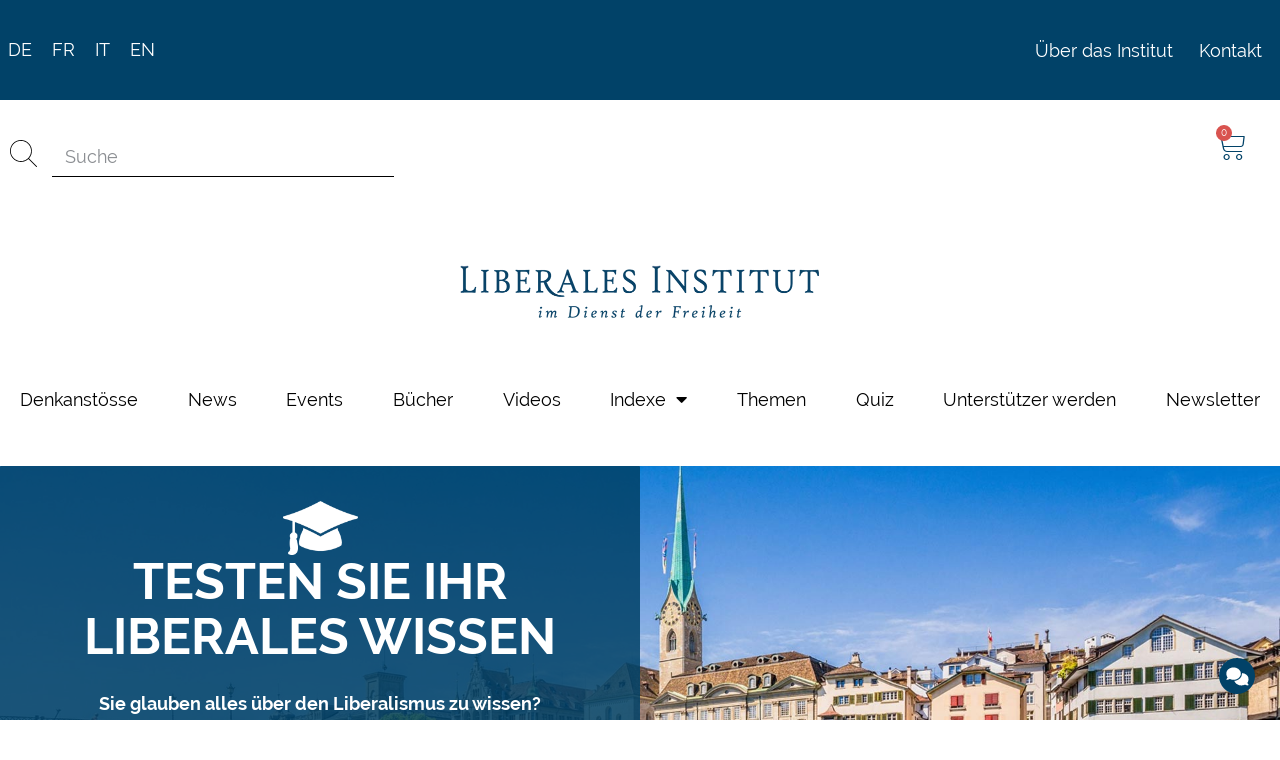

--- FILE ---
content_type: text/html; charset=UTF-8
request_url: https://www.libinst.ch/?i=herrschaft-ohne-verantwortung--fr
body_size: 57212
content:
<!doctype html>
<html lang="de-DE">
<head>
	<meta charset="UTF-8">
	<meta name="viewport" content="width=device-width, initial-scale=1">
	<link rel="profile" href="https://gmpg.org/xfn/11">
	<meta name='robots' content='index, follow, max-image-preview:large, max-snippet:-1, max-video-preview:-1' />
<link rel="alternate" hreflang="de" href="https://www.libinst.ch/" />
<link rel="alternate" hreflang="fr" href="https://www.libinst.ch/fr/" />
<link rel="alternate" hreflang="it" href="https://www.libinst.ch/it/" />
<link rel="alternate" hreflang="en" href="https://www.libinst.ch/en/" />
<link rel="alternate" hreflang="x-default" href="https://www.libinst.ch/" />

	<!-- This site is optimized with the Yoast SEO plugin v26.5 - https://yoast.com/wordpress/plugins/seo/ -->
	<title>Home - Liberales Institut</title>
	<link rel="canonical" href="https://www.libinst.ch/" />
	<meta property="og:locale" content="de_DE" />
	<meta property="og:type" content="website" />
	<meta property="og:title" content="Home - Liberales Institut" />
	<meta property="og:description" content="BEFREIUNGS&shy;SCHLAG Hoffnungsschimmer für eine verloren geglaubte Welt DAS BUCH AB JETZT ERHÄLTLICH! Testen Sie ihr liberales Wissen Sie glauben alles über den Liberalismus zu wissen?Finden wir es heraus. Jetzt am Quiz teilnehmen Über das Institut Der neueKI-Chatbot ist da Sie haben eine Frage zum Liberalismus, zu unseren Inhalten oder zum Liberalen Institut? Fragen Sie ganz [&hellip;]" />
	<meta property="og:url" content="https://www.libinst.ch/" />
	<meta property="og:site_name" content="Liberales Institut" />
	<meta property="article:modified_time" content="2025-11-10T19:06:12+00:00" />
	<meta property="og:image" content="https://www.libinst.ch/wp-content/uploads/elementor/thumbs/Mockup_Kessler_300dpi-e1751033752645-r7xfmemfind55lkjudfh74ukf1r85c27zjmrqnkmww.png" />
	<meta name="twitter:card" content="summary_large_image" />
	<script type="application/ld+json" class="yoast-schema-graph">{"@context":"https://schema.org","@graph":[{"@type":"WebPage","@id":"https://www.libinst.ch/","url":"https://www.libinst.ch/","name":"Home - Liberales Institut","isPartOf":{"@id":"/#website"},"about":{"@id":"/#organization"},"primaryImageOfPage":{"@id":"https://www.libinst.ch/#primaryimage"},"image":{"@id":"https://www.libinst.ch/#primaryimage"},"thumbnailUrl":"https://www.libinst.ch/wp-content/uploads/elementor/thumbs/Mockup_Kessler_300dpi-e1751033752645-r7xfmemfind55lkjudfh74ukf1r85c27zjmrqnkmww.png","datePublished":"2025-08-13T09:55:44+00:00","dateModified":"2025-11-10T19:06:12+00:00","breadcrumb":{"@id":"https://www.libinst.ch/#breadcrumb"},"inLanguage":"de","potentialAction":[{"@type":"ReadAction","target":["https://www.libinst.ch/"]}]},{"@type":"ImageObject","inLanguage":"de","@id":"https://www.libinst.ch/#primaryimage","url":"https://www.libinst.ch/wp-content/uploads/elementor/thumbs/Mockup_Kessler_300dpi-e1751033752645-r7xfmemfind55lkjudfh74ukf1r85c27zjmrqnkmww.png","contentUrl":"https://www.libinst.ch/wp-content/uploads/elementor/thumbs/Mockup_Kessler_300dpi-e1751033752645-r7xfmemfind55lkjudfh74ukf1r85c27zjmrqnkmww.png"},{"@type":"BreadcrumbList","@id":"https://www.libinst.ch/#breadcrumb","itemListElement":[{"@type":"ListItem","position":1,"name":"Home"}]},{"@type":"WebSite","@id":"/#website","url":"/","name":"Liberales Institut","description":"","publisher":{"@id":"/#organization"},"potentialAction":[{"@type":"SearchAction","target":{"@type":"EntryPoint","urlTemplate":"/?s={search_term_string}"},"query-input":{"@type":"PropertyValueSpecification","valueRequired":true,"valueName":"search_term_string"}}],"inLanguage":"de"},{"@type":"Organization","@id":"/#organization","name":"Liberales Institut","url":"/","logo":{"@type":"ImageObject","inLanguage":"de","@id":"/#/schema/logo/image/","url":"https://www.libinst.ch/wp-content/uploads/2023/01/libinst_logo_pos.png","contentUrl":"https://www.libinst.ch/wp-content/uploads/2023/01/libinst_logo_pos.png","width":1001,"height":163,"caption":"Liberales Institut"},"image":{"@id":"/#/schema/logo/image/"}}]}</script>
	<!-- / Yoast SEO plugin. -->


<link rel="alternate" type="application/rss+xml" title="Liberales Institut &raquo; Feed" href="https://www.libinst.ch/feed/" />
<link rel="alternate" type="application/rss+xml" title="Liberales Institut &raquo; Kommentar-Feed" href="https://www.libinst.ch/comments/feed/" />
<style>[consent-id]:not(.rcb-content-blocker):not([consent-transaction-complete]):not([consent-visual-use-parent^="children:"]):not([consent-confirm]){opacity:0!important;}
.rcb-content-blocker+.rcb-content-blocker-children-fallback~*{display:none!important;}</style><script data-cfasync="false" src="https://www.libinst.ch/wp-content/5c0d78b1edef365cec6c11e4c2ac5a2c/dist/1834269505.js?ver=975c5defe73b4b2fde03afbaa384a541" id="real-cookie-banner-vendor-real-cookie-banner-banner-js"></script>
<script type="application/json" data-skip-lazy-load="js-extra" data-skip-moving="true" data-no-defer nitro-exclude data-alt-type="application/ld+json" data-dont-merge data-wpmeteor-nooptimize="true" data-cfasync="false" id="ae21c6279f3098894fca3203b0d2d80571-js-extra">{"slug":"real-cookie-banner","textDomain":"real-cookie-banner","version":"5.2.9","restUrl":"https:\/\/www.libinst.ch\/wp-json\/real-cookie-banner\/v1\/","restNamespace":"real-cookie-banner\/v1","restPathObfuscateOffset":"a1c7aeb38a96b103","restRoot":"https:\/\/www.libinst.ch\/wp-json\/","restQuery":{"_v":"5.2.9","_locale":"user","_dataLocale":"de"},"restNonce":"c8d91f1170","restRecreateNonceEndpoint":"https:\/\/www.libinst.ch\/wp-admin\/admin-ajax.php?action=rest-nonce","publicUrl":"https:\/\/www.libinst.ch\/wp-content\/plugins\/real-cookie-banner\/public\/","chunkFolder":"dist","chunksLanguageFolder":"https:\/\/www.libinst.ch\/wp-content\/languages\/mo-cache\/real-cookie-banner\/","chunks":{"chunk-config-tab-blocker.lite.js":["de_DE-83d48f038e1cf6148175589160cda67e","de_DE-e5c2f3318cd06f18a058318f5795a54b","de_DE-76129424d1eb6744d17357561a128725","de_DE-d3d8ada331df664d13fa407b77bc690b"],"chunk-config-tab-blocker.pro.js":["de_DE-ddf5ae983675e7b6eec2afc2d53654a2","de_DE-487d95eea292aab22c80aa3ae9be41f0","de_DE-ab0e642081d4d0d660276c9cebfe9f5d","de_DE-0f5f6074a855fa677e6086b82145bd50"],"chunk-config-tab-consent.lite.js":["de_DE-3823d7521a3fc2857511061e0d660408"],"chunk-config-tab-consent.pro.js":["de_DE-9cb9ecf8c1e8ce14036b5f3a5e19f098"],"chunk-config-tab-cookies.lite.js":["de_DE-1a51b37d0ef409906245c7ed80d76040","de_DE-e5c2f3318cd06f18a058318f5795a54b","de_DE-76129424d1eb6744d17357561a128725"],"chunk-config-tab-cookies.pro.js":["de_DE-572ee75deed92e7a74abba4b86604687","de_DE-487d95eea292aab22c80aa3ae9be41f0","de_DE-ab0e642081d4d0d660276c9cebfe9f5d"],"chunk-config-tab-dashboard.lite.js":["de_DE-f843c51245ecd2b389746275b3da66b6"],"chunk-config-tab-dashboard.pro.js":["de_DE-ae5ae8f925f0409361cfe395645ac077"],"chunk-config-tab-import.lite.js":["de_DE-66df94240f04843e5a208823e466a850"],"chunk-config-tab-import.pro.js":["de_DE-e5fee6b51986d4ff7a051d6f6a7b076a"],"chunk-config-tab-licensing.lite.js":["de_DE-e01f803e4093b19d6787901b9591b5a6"],"chunk-config-tab-licensing.pro.js":["de_DE-4918ea9704f47c2055904e4104d4ffba"],"chunk-config-tab-scanner.lite.js":["de_DE-b10b39f1099ef599835c729334e38429"],"chunk-config-tab-scanner.pro.js":["de_DE-752a1502ab4f0bebfa2ad50c68ef571f"],"chunk-config-tab-settings.lite.js":["de_DE-37978e0b06b4eb18b16164a2d9c93a2c"],"chunk-config-tab-settings.pro.js":["de_DE-e59d3dcc762e276255c8989fbd1f80e3"],"chunk-config-tab-tcf.lite.js":["de_DE-4f658bdbf0aa370053460bc9e3cd1f69","de_DE-e5c2f3318cd06f18a058318f5795a54b","de_DE-d3d8ada331df664d13fa407b77bc690b"],"chunk-config-tab-tcf.pro.js":["de_DE-e1e83d5b8a28f1f91f63b9de2a8b181a","de_DE-487d95eea292aab22c80aa3ae9be41f0","de_DE-0f5f6074a855fa677e6086b82145bd50"]},"others":{"customizeValuesBanner":"{\"layout\":{\"type\":\"banner\",\"maxHeightEnabled\":false,\"maxHeight\":740,\"dialogMaxWidth\":530,\"dialogPosition\":\"middleCenter\",\"dialogMargin\":[0,0,0,0],\"bannerPosition\":\"bottom\",\"bannerMaxWidth\":1250,\"dialogBorderRadius\":3,\"borderRadius\":3,\"animationIn\":\"slideInUp\",\"animationInDuration\":500,\"animationInOnlyMobile\":true,\"animationOut\":\"none\",\"animationOutDuration\":500,\"animationOutOnlyMobile\":true,\"overlay\":true,\"overlayBg\":\"#000000\",\"overlayBgAlpha\":50,\"overlayBlur\":2},\"decision\":{\"acceptAll\":\"button\",\"acceptEssentials\":\"button\",\"showCloseIcon\":false,\"acceptIndividual\":\"link\",\"buttonOrder\":\"all,essential,individual,save\",\"showGroups\":false,\"groupsFirstView\":false,\"saveButton\":\"always\"},\"design\":{\"bg\":\"#ffffff\",\"textAlign\":\"left\",\"linkTextDecoration\":\"underline\",\"borderWidth\":0,\"borderColor\":\"#ffffff\",\"fontSize\":13,\"fontColor\":\"#2b2b2b\",\"fontInheritFamily\":true,\"fontFamily\":\"Arial, Helvetica, sans-serif\",\"fontWeight\":\"normal\",\"boxShadowEnabled\":true,\"boxShadowOffsetX\":0,\"boxShadowOffsetY\":5,\"boxShadowBlurRadius\":13,\"boxShadowSpreadRadius\":0,\"boxShadowColor\":\"#000000\",\"boxShadowColorAlpha\":20},\"headerDesign\":{\"inheritBg\":true,\"bg\":\"#f4f4f4\",\"inheritTextAlign\":true,\"textAlign\":\"center\",\"padding\":[17,20,15,20],\"logo\":\"\",\"logoRetina\":\"\",\"logoMaxHeight\":40,\"logoPosition\":\"left\",\"logoMargin\":[5,15,5,15],\"fontSize\":20,\"fontColor\":\"#2b2b2b\",\"fontInheritFamily\":true,\"fontFamily\":\"Arial, Helvetica, sans-serif\",\"fontWeight\":\"normal\",\"borderWidth\":1,\"borderColor\":\"#efefef\"},\"bodyDesign\":{\"padding\":[15,20,5,20],\"descriptionInheritFontSize\":true,\"descriptionFontSize\":13,\"dottedGroupsInheritFontSize\":true,\"dottedGroupsFontSize\":13,\"dottedGroupsBulletColor\":\"#15779b\",\"teachingsInheritTextAlign\":true,\"teachingsTextAlign\":\"center\",\"teachingsSeparatorActive\":true,\"teachingsSeparatorWidth\":50,\"teachingsSeparatorHeight\":1,\"teachingsSeparatorColor\":\"#15779b\",\"teachingsInheritFontSize\":false,\"teachingsFontSize\":12,\"teachingsInheritFontColor\":false,\"teachingsFontColor\":\"#757575\",\"accordionMargin\":[10,0,5,0],\"accordionPadding\":[5,10,5,10],\"accordionArrowType\":\"outlined\",\"accordionArrowColor\":\"#15779b\",\"accordionBg\":\"#ffffff\",\"accordionActiveBg\":\"#f9f9f9\",\"accordionHoverBg\":\"#efefef\",\"accordionBorderWidth\":1,\"accordionBorderColor\":\"#efefef\",\"accordionTitleFontSize\":12,\"accordionTitleFontColor\":\"#2b2b2b\",\"accordionTitleFontWeight\":\"normal\",\"accordionDescriptionMargin\":[5,0,0,0],\"accordionDescriptionFontSize\":12,\"accordionDescriptionFontColor\":\"#757575\",\"accordionDescriptionFontWeight\":\"normal\",\"acceptAllOneRowLayout\":false,\"acceptAllPadding\":[10,10,10,10],\"acceptAllBg\":\"#15779b\",\"acceptAllTextAlign\":\"center\",\"acceptAllFontSize\":18,\"acceptAllFontColor\":\"#ffffff\",\"acceptAllFontWeight\":\"normal\",\"acceptAllBorderWidth\":0,\"acceptAllBorderColor\":\"#000000\",\"acceptAllHoverBg\":\"#11607d\",\"acceptAllHoverFontColor\":\"#ffffff\",\"acceptAllHoverBorderColor\":\"#000000\",\"acceptEssentialsUseAcceptAll\":true,\"acceptEssentialsButtonType\":\"\",\"acceptEssentialsPadding\":[10,10,10,10],\"acceptEssentialsBg\":\"#efefef\",\"acceptEssentialsTextAlign\":\"center\",\"acceptEssentialsFontSize\":18,\"acceptEssentialsFontColor\":\"#0a0a0a\",\"acceptEssentialsFontWeight\":\"normal\",\"acceptEssentialsBorderWidth\":0,\"acceptEssentialsBorderColor\":\"#000000\",\"acceptEssentialsHoverBg\":\"#e8e8e8\",\"acceptEssentialsHoverFontColor\":\"#000000\",\"acceptEssentialsHoverBorderColor\":\"#000000\",\"acceptIndividualPadding\":[5,5,5,5],\"acceptIndividualBg\":\"#ffffff\",\"acceptIndividualTextAlign\":\"center\",\"acceptIndividualFontSize\":16,\"acceptIndividualFontColor\":\"#15779b\",\"acceptIndividualFontWeight\":\"normal\",\"acceptIndividualBorderWidth\":0,\"acceptIndividualBorderColor\":\"#000000\",\"acceptIndividualHoverBg\":\"#ffffff\",\"acceptIndividualHoverFontColor\":\"#11607d\",\"acceptIndividualHoverBorderColor\":\"#000000\"},\"footerDesign\":{\"poweredByLink\":true,\"inheritBg\":false,\"bg\":\"#fcfcfc\",\"inheritTextAlign\":true,\"textAlign\":\"center\",\"padding\":[10,20,15,20],\"fontSize\":14,\"fontColor\":\"#757474\",\"fontInheritFamily\":true,\"fontFamily\":\"Arial, Helvetica, sans-serif\",\"fontWeight\":\"normal\",\"hoverFontColor\":\"#2b2b2b\",\"borderWidth\":1,\"borderColor\":\"#efefef\",\"languageSwitcher\":\"flags\"},\"texts\":{\"headline\":\"Privatsph\\u00e4re-Einstellungen\",\"description\":\"Wir verwenden Cookies und \\u00e4hnliche Technologien auf unserer Website und verarbeiten personenbezogene Daten von dir (z.B. IP-Adresse), um z.B. Inhalte und Anzeigen zu personalisieren, Medien von Drittanbietern einzubinden oder Zugriffe auf unsere Website zu analysieren. Die Datenverarbeitung kann auch erst in Folge gesetzter Cookies stattfinden. Wir teilen diese Daten mit Dritten, die wir in den Privatsph\\u00e4re-Einstellungen benennen.<br \\\/><br \\\/>Die Datenverarbeitung kann mit deiner Einwilligung oder auf Basis eines berechtigten Interesses erfolgen, dem du in den Privatsph\\u00e4re-Einstellungen widersprechen kannst. Du hast das Recht, nicht einzuwilligen und deine Einwilligung zu einem sp\\u00e4teren Zeitpunkt zu \\u00e4ndern oder zu widerrufen. Der Widerruf wird sofort wirksam, hat jedoch keine Auswirkungen auf bereits verarbeitete Daten. Weitere Informationen zur Verwendung deiner Daten findest du in unserer {{privacyPolicy}}Datenschutzerkl\\u00e4rung{{\\\/privacyPolicy}}.\",\"acceptAll\":\"Alle akzeptieren\",\"acceptEssentials\":\"Weiter ohne Einwilligung\",\"acceptIndividual\":\"Privatsph\\u00e4re-Einstellungen individuell festlegen\",\"poweredBy\":\"2\",\"dataProcessingInUnsafeCountries\":\"Einige Services verarbeiten personenbezogene Daten in unsicheren Drittl\\u00e4ndern. Mit deiner Einwilligung stimmst du auch der Datenverarbeitung gekennzeichneter Services gem\\u00e4\\u00df {{legalBasis}} zu, mit Risiken wie unzureichenden Rechtsmitteln, unbefugtem Zugriff durch Beh\\u00f6rden ohne Information oder Widerspruchsm\\u00f6glichkeit, unbefugter Weitergabe an Dritte und unzureichenden Datensicherheitsma\\u00dfnahmen.\",\"ageNoticeBanner\":\"Du bist unter {{minAge}} Jahre alt? Dann kannst du nicht in optionale Services einwilligen. Du kannst deine Eltern oder Erziehungsberechtigten bitten, mit dir in diese Services einzuwilligen.\",\"ageNoticeBlocker\":\"Du bist unter {{minAge}} Jahre alt? Leider darfst du in diesen Service nicht selbst einwilligen, um diese Inhalte zu sehen. Bitte deine Eltern oder Erziehungsberechtigten, in den Service mit dir einzuwilligen!\",\"listServicesNotice\":\"Wenn du alle Services akzeptierst, erlaubst du, dass {{services}} geladen werden. Diese sind nach ihrem Zweck in Gruppen {{serviceGroups}} unterteilt (Zugeh\\u00f6rigkeit durch hochgestellte Zahlen gekennzeichnet).\",\"listServicesLegitimateInterestNotice\":\"Au\\u00dferdem werden {{services}} auf der Grundlage eines berechtigten Interesses geladen.\",\"consentForwardingExternalHosts\":\"Deine Einwilligung gilt auch auf {{websites}}.\",\"blockerHeadline\":\"{{name}} aufgrund von Privatsph\\u00e4re-Einstellungen blockiert\",\"blockerLinkShowMissing\":\"Zeige alle Services, in die du noch einwilligen musst\",\"blockerLoadButton\":\"Services akzeptieren und Inhalte laden\",\"blockerAcceptInfo\":\"Wenn du die blockierten Inhalte l\\u00e4dst, werden deine Datenschutzeinstellungen angepasst. Inhalte aus diesem Service werden in Zukunft nicht mehr blockiert.\",\"stickyHistory\":\"Historie der Privatsph\\u00e4re-Einstellungen\",\"stickyRevoke\":\"Einwilligungen widerrufen\",\"stickyRevokeSuccessMessage\":\"Du hast die Einwilligung f\\u00fcr Services mit dessen Cookies und Verarbeitung personenbezogener Daten erfolgreich widerrufen. Die Seite wird jetzt neu geladen!\",\"stickyChange\":\"Privatsph\\u00e4re-Einstellungen \\u00e4ndern\"},\"individualLayout\":{\"inheritDialogMaxWidth\":false,\"dialogMaxWidth\":970,\"inheritBannerMaxWidth\":false,\"bannerMaxWidth\":1980,\"descriptionTextAlign\":\"left\"},\"group\":{\"checkboxBg\":\"#f0f0f0\",\"checkboxBorderWidth\":1,\"checkboxBorderColor\":\"#d2d2d2\",\"checkboxActiveColor\":\"#ffffff\",\"checkboxActiveBg\":\"#15779b\",\"checkboxActiveBorderColor\":\"#11607d\",\"groupInheritBg\":true,\"groupBg\":\"#f4f4f4\",\"groupPadding\":[15,15,15,15],\"groupSpacing\":10,\"groupBorderRadius\":5,\"groupBorderWidth\":1,\"groupBorderColor\":\"#f4f4f4\",\"headlineFontSize\":16,\"headlineFontWeight\":\"normal\",\"headlineFontColor\":\"#2b2b2b\",\"descriptionFontSize\":14,\"descriptionFontColor\":\"#757575\",\"linkColor\":\"#757575\",\"linkHoverColor\":\"#2b2b2b\",\"detailsHideLessRelevant\":true},\"saveButton\":{\"useAcceptAll\":true,\"type\":\"button\",\"padding\":[10,10,10,10],\"bg\":\"#efefef\",\"textAlign\":\"center\",\"fontSize\":18,\"fontColor\":\"#0a0a0a\",\"fontWeight\":\"normal\",\"borderWidth\":0,\"borderColor\":\"#000000\",\"hoverBg\":\"#e8e8e8\",\"hoverFontColor\":\"#000000\",\"hoverBorderColor\":\"#000000\"},\"individualTexts\":{\"headline\":\"Individuelle Privatsph\\u00e4re-Einstellungen\",\"description\":\"Wir verwenden Cookies und \\u00e4hnliche Technologien auf unserer Website und verarbeiten personenbezogene Daten von dir (z.B. IP-Adresse), um z.B. Inhalte und Anzeigen zu personalisieren, Medien von Drittanbietern einzubinden oder Zugriffe auf unsere Website zu analysieren. Die Datenverarbeitung kann auch erst in Folge gesetzter Cookies stattfinden. Wir teilen diese Daten mit Dritten, die wir in den Privatsph\\u00e4re-Einstellungen benennen.<br \\\/><br \\\/>Die Datenverarbeitung kann mit deiner Einwilligung oder auf Basis eines berechtigten Interesses erfolgen, dem du in den Privatsph\\u00e4re-Einstellungen widersprechen kannst. Du hast das Recht, nicht einzuwilligen und deine Einwilligung zu einem sp\\u00e4teren Zeitpunkt zu \\u00e4ndern oder zu widerrufen. Der Widerruf wird sofort wirksam, hat jedoch keine Auswirkungen auf bereits verarbeitete Daten. Weitere Informationen zur Verwendung deiner Daten findest du in unserer {{privacyPolicy}}Datenschutzerkl\\u00e4rung{{\\\/privacyPolicy}}.<br \\\/><br \\\/>Im Folgenden findest du eine \\u00dcbersicht \\u00fcber alle Services, die von dieser Website genutzt werden. Du kannst dir detaillierte Informationen zu jedem Service ansehen und ihm einzeln zustimmen oder von deinem Widerspruchsrecht Gebrauch machen.\",\"save\":\"Individuelle Auswahlen speichern\",\"showMore\":\"Service-Informationen anzeigen\",\"hideMore\":\"Service-Informationen ausblenden\",\"postamble\":\"\"},\"mobile\":{\"enabled\":true,\"maxHeight\":400,\"hideHeader\":false,\"alignment\":\"bottom\",\"scalePercent\":90,\"scalePercentVertical\":-50},\"sticky\":{\"enabled\":false,\"animationsEnabled\":true,\"alignment\":\"left\",\"bubbleBorderRadius\":50,\"icon\":\"fingerprint\",\"iconCustom\":\"\",\"iconCustomRetina\":\"\",\"iconSize\":30,\"iconColor\":\"#ffffff\",\"bubbleMargin\":[10,20,20,20],\"bubblePadding\":15,\"bubbleBg\":\"#15779b\",\"bubbleBorderWidth\":0,\"bubbleBorderColor\":\"#10556f\",\"boxShadowEnabled\":true,\"boxShadowOffsetX\":0,\"boxShadowOffsetY\":2,\"boxShadowBlurRadius\":5,\"boxShadowSpreadRadius\":1,\"boxShadowColor\":\"#105b77\",\"boxShadowColorAlpha\":40,\"bubbleHoverBg\":\"#ffffff\",\"bubbleHoverBorderColor\":\"#000000\",\"hoverIconColor\":\"#000000\",\"hoverIconCustom\":\"\",\"hoverIconCustomRetina\":\"\",\"menuFontSize\":16,\"menuBorderRadius\":5,\"menuItemSpacing\":10,\"menuItemPadding\":[5,10,5,10]},\"customCss\":{\"css\":\"[class*=\\\"ext-4-323\\\"] a:nth-child(2) {\\n\\tcolor: #15779b!important;\\n\\tbackground-color:white!important;\\n\\tborder-color: blue!important;\\n\\tborder: 1px solid!important;\\n}\",\"antiAdBlocker\":\"y\"}}","isPro":false,"showProHints":false,"proUrl":"https:\/\/devowl.io\/de\/go\/real-cookie-banner?source=rcb-lite","showLiteNotice":true,"frontend":{"groups":"[{\"id\":1613,\"name\":\"Essenziell\",\"slug\":\"essenziell\",\"description\":\"Essenzielle Services sind f\\u00fcr die grundlegende Funktionalit\\u00e4t der Website erforderlich. Sie enthalten nur technisch notwendige Services. Diesen Services kann nicht widersprochen werden.\",\"isEssential\":true,\"isDefault\":true,\"items\":[{\"id\":29780,\"name\":\"Elementor\",\"purpose\":\"Elementor erm\\u00f6glicht die Gestaltung des Layouts dieser Website, um diese ansprechender und benutzerfreundlicher zu gestalten. Die gesammelten Daten werden nicht zu Analysezwecken verwendet, sondern nur, um sicherzustellen, dass z. B. ausgeblendete Elemente bei mehreren aktiven Sitzungen nicht erneut angezeigt werden. Cookies oder Cookie-\\u00e4hnliche Technologien k\\u00f6nnen gespeichert und gelesen werden. Diese werden verwendet, um die Anzahl der Seitenaufrufe und aktiven Sitzungen des Nutzers zu speichern. Das berechtigte Interesse an der Nutzung dieses Services liegt in der einfachen und benutzerfreundlichen Umsetzung der verwendeten Layouts.\",\"providerContact\":{\"phone\":\"\",\"email\":\"\",\"link\":\"\"},\"isProviderCurrentWebsite\":true,\"provider\":\"\",\"uniqueName\":\"elementor\",\"isEmbeddingOnlyExternalResources\":false,\"legalBasis\":\"legitimate-interest\",\"dataProcessingInCountries\":[],\"dataProcessingInCountriesSpecialTreatments\":[],\"technicalDefinitions\":[{\"type\":\"local\",\"name\":\"elementor\",\"host\":\"https:\\\/\\\/www.libinst.ch\",\"duration\":0,\"durationUnit\":\"y\",\"isSessionDuration\":false,\"purpose\":\"\"},{\"type\":\"session\",\"name\":\"elementor\",\"host\":\"https:\\\/\\\/www.libinst.ch\",\"duration\":0,\"durationUnit\":\"y\",\"isSessionDuration\":false,\"purpose\":\"\"}],\"codeDynamics\":[],\"providerPrivacyPolicyUrl\":\"\",\"providerLegalNoticeUrl\":\"\",\"tagManagerOptInEventName\":\"\",\"tagManagerOptOutEventName\":\"\",\"googleConsentModeConsentTypes\":[],\"executePriority\":10,\"codeOptIn\":\"\",\"executeCodeOptInWhenNoTagManagerConsentIsGiven\":false,\"codeOptOut\":\"\",\"executeCodeOptOutWhenNoTagManagerConsentIsGiven\":false,\"deleteTechnicalDefinitionsAfterOptOut\":false,\"codeOnPageLoad\":\"\",\"presetId\":\"elementor\"},{\"id\":19535,\"name\":\"Real Cookie Banner\",\"purpose\":\"Real Cookie Banner bittet Website-Besucher um die Einwilligung zum Setzen von Cookies und zur Verarbeitung personenbezogener Daten. Dazu wird jedem Website-Besucher eine UUID (pseudonyme Identifikation des Nutzers) zugewiesen, die bis zum Ablauf des Cookies zur Speicherung der Einwilligung g\\u00fcltig ist. Cookies werden dazu verwendet, um zu testen, ob Cookies gesetzt werden k\\u00f6nnen, um Referenz auf die dokumentierte Einwilligung zu speichern, um zu speichern, in welche Services aus welchen Service-Gruppen der Besucher eingewilligt hat, und, falls Einwilligung nach dem Transparency & Consent Framework (TCF) eingeholt werden, um die Einwilligungen in TCF Partner, Zwecke, besondere Zwecke, Funktionen und besondere Funktionen zu speichern. Im Rahmen der Darlegungspflicht nach DSGVO wird die erhobene Einwilligung vollumf\\u00e4nglich dokumentiert. Dazu z\\u00e4hlt neben den Services und Service-Gruppen, in welche der Besucher eingewilligt hat, und falls Einwilligung nach dem TCF Standard eingeholt werden, in welche TCF Partner, Zwecke und Funktionen der Besucher eingewilligt hat, alle Einstellungen des Cookie Banners zum Zeitpunkt der Einwilligung als auch die technischen Umst\\u00e4nde (z.B. Gr\\u00f6\\u00dfe des Sichtbereichs bei der Einwilligung) und die Nutzerinteraktionen (z.B. Klick auf Buttons), die zur Einwilligung gef\\u00fchrt haben. Die Einwilligung wird pro Sprache einmal erhoben.\",\"providerContact\":{\"phone\":\"\",\"email\":\"\",\"link\":\"\"},\"isProviderCurrentWebsite\":true,\"provider\":\"Liberales Institut\",\"uniqueName\":\"\",\"isEmbeddingOnlyExternalResources\":false,\"legalBasis\":\"legal-requirement\",\"dataProcessingInCountries\":[],\"dataProcessingInCountriesSpecialTreatments\":[],\"technicalDefinitions\":[{\"type\":\"http\",\"name\":\"real_cookie_banner*\",\"host\":\".libinst.ch\",\"duration\":365,\"durationUnit\":\"d\",\"isSessionDuration\":false,\"purpose\":\"Eindeutiger Identifikator f\\u00fcr die Einwilligung, aber nicht f\\u00fcr den Website-Besucher. Revisionshash f\\u00fcr die Einstellungen des Cookie-Banners (Texte, Farben, Funktionen, Servicegruppen, Dienste, Content Blocker usw.). IDs f\\u00fcr eingewilligte Services und Service-Gruppen.\"},{\"type\":\"http\",\"name\":\"real_cookie_banner*-tcf\",\"host\":\".libinst.ch\",\"duration\":365,\"durationUnit\":\"d\",\"isSessionDuration\":false,\"purpose\":\"Im Rahmen von TCF gesammelte Einwilligungen, die im TC-String-Format gespeichert werden, einschlie\\u00dflich TCF-Vendoren, -Zwecke, -Sonderzwecke, -Funktionen und -Sonderfunktionen.\"},{\"type\":\"http\",\"name\":\"real_cookie_banner*-gcm\",\"host\":\".libinst.ch\",\"duration\":365,\"durationUnit\":\"d\",\"isSessionDuration\":false,\"purpose\":\"Die im Google Consent Mode gesammelten Einwilligungen in die verschiedenen Einwilligungstypen (Zwecke) werden f\\u00fcr alle mit dem Google Consent Mode kompatiblen Services gespeichert.\"},{\"type\":\"http\",\"name\":\"real_cookie_banner-test\",\"host\":\".libinst.ch\",\"duration\":365,\"durationUnit\":\"d\",\"isSessionDuration\":false,\"purpose\":\"Cookie, der gesetzt wurde, um die Funktionalit\\u00e4t von HTTP-Cookies zu testen. Wird sofort nach dem Test gel\\u00f6scht.\"},{\"type\":\"local\",\"name\":\"real_cookie_banner*\",\"host\":\"https:\\\/\\\/www.libinst.ch\",\"duration\":1,\"durationUnit\":\"d\",\"isSessionDuration\":false,\"purpose\":\"Eindeutiger Identifikator f\\u00fcr die Einwilligung, aber nicht f\\u00fcr den Website-Besucher. Revisionshash f\\u00fcr die Einstellungen des Cookie-Banners (Texte, Farben, Funktionen, Service-Gruppen, Services, Content Blocker usw.). IDs f\\u00fcr eingewilligte Services und Service-Gruppen. Wird nur solange gespeichert, bis die Einwilligung auf dem Website-Server dokumentiert ist.\"},{\"type\":\"local\",\"name\":\"real_cookie_banner*-tcf\",\"host\":\"https:\\\/\\\/www.libinst.ch\",\"duration\":1,\"durationUnit\":\"d\",\"isSessionDuration\":false,\"purpose\":\"Im Rahmen von TCF gesammelte Einwilligungen werden im TC-String-Format gespeichert, einschlie\\u00dflich TCF Vendoren, Zwecke, besondere Zwecke, Funktionen und besondere Funktionen. Wird nur solange gespeichert, bis die Einwilligung auf dem Website-Server dokumentiert ist.\"},{\"type\":\"local\",\"name\":\"real_cookie_banner*-gcm\",\"host\":\"https:\\\/\\\/www.libinst.ch\",\"duration\":1,\"durationUnit\":\"d\",\"isSessionDuration\":false,\"purpose\":\"Im Rahmen des Google Consent Mode erfasste Einwilligungen werden f\\u00fcr alle mit dem Google Consent Mode kompatiblen Services in Einwilligungstypen (Zwecke) gespeichert. Wird nur solange gespeichert, bis die Einwilligung auf dem Website-Server dokumentiert ist.\"},{\"type\":\"local\",\"name\":\"real_cookie_banner-consent-queue*\",\"host\":\"https:\\\/\\\/www.libinst.ch\",\"duration\":1,\"durationUnit\":\"d\",\"isSessionDuration\":false,\"purpose\":\"Lokale Zwischenspeicherung (Caching) der Auswahl im Cookie-Banner, bis der Server die Einwilligung dokumentiert; Dokumentation periodisch oder bei Seitenwechseln versucht, wenn der Server nicht verf\\u00fcgbar oder \\u00fcberlastet ist.\"}],\"codeDynamics\":[],\"providerPrivacyPolicyUrl\":\"https:\\\/\\\/www.libinst.ch\\\/datenschutz\\\/\",\"providerLegalNoticeUrl\":\"https:\\\/\\\/www.libinst.ch\\\/impressum\\\/\",\"tagManagerOptInEventName\":\"\",\"tagManagerOptOutEventName\":\"\",\"googleConsentModeConsentTypes\":[],\"executePriority\":10,\"codeOptIn\":\"\",\"executeCodeOptInWhenNoTagManagerConsentIsGiven\":false,\"codeOptOut\":\"\",\"executeCodeOptOutWhenNoTagManagerConsentIsGiven\":false,\"deleteTechnicalDefinitionsAfterOptOut\":false,\"codeOnPageLoad\":\"\",\"presetId\":\"real-cookie-banner\"}]},{\"id\":1621,\"name\":\"Statistik\",\"slug\":\"statistik\",\"description\":\"Statistik-Services werden ben\\u00f6tigt, um pseudonymisierte Daten \\u00fcber die Besucher der Website zu sammeln. Die Daten erm\\u00f6glichen es uns, die Besucher besser zu verstehen und die Website zu optimieren.\",\"isEssential\":false,\"isDefault\":true,\"items\":[{\"id\":19564,\"name\":\"Google Analytics\",\"purpose\":\"Google Analytics for statistics and user experience.\",\"providerContact\":{\"phone\":\"\",\"email\":\"\",\"link\":\"\"},\"isProviderCurrentWebsite\":false,\"provider\":\"Google Ireland Limited\",\"uniqueName\":\"google-analytics\",\"isEmbeddingOnlyExternalResources\":false,\"legalBasis\":\"consent\",\"dataProcessingInCountries\":[],\"dataProcessingInCountriesSpecialTreatments\":[],\"technicalDefinitions\":[{\"type\":\"http\",\"name\":\"_ga\",\"host\":\"googletagmanager.com\",\"duration\":2,\"durationUnit\":\"y\",\"isSessionDuration\":false,\"purpose\":\"\"},{\"type\":\"http\",\"name\":\"_gid\",\"host\":\"googletagmanager.com\",\"duration\":24,\"durationUnit\":\"h\",\"isSessionDuration\":false,\"purpose\":\"\"}],\"codeDynamics\":[],\"providerPrivacyPolicyUrl\":\"https:\\\/\\\/policies.google.com\\\/privacy\",\"providerLegalNoticeUrl\":\"\",\"tagManagerOptInEventName\":\"\",\"tagManagerOptOutEventName\":\"\",\"googleConsentModeConsentTypes\":[],\"executePriority\":10,\"codeOptIn\":\"base64-encoded:PHNjcmlwdCBhc3luYyBzcmM9Imh0dHBzOi8vd3d3Lmdvb2dsZXRhZ21hbmFnZXIuY29tL2d0YWcvanM\\\/[base64]\",\"executeCodeOptInWhenNoTagManagerConsentIsGiven\":false,\"codeOptOut\":\"base64-encoded:PHNjcmlwdCBhc3luYz4KCWNvbnNvbGUubG9nKCJvcHQgb3V0Iik7Cglkb2N1bWVudC5jb29raWUgPSAnX2dhPTsgUGF0aD0vOyBFeHBpcmVzPVRodSwgMDEgSmFuIDE5NzAgMDA6MDA6MDAgVVRDOyc7Cjwvc2NyaXB0Pg==\",\"executeCodeOptOutWhenNoTagManagerConsentIsGiven\":false,\"deleteTechnicalDefinitionsAfterOptOut\":false,\"codeOnPageLoad\":\"\",\"presetId\":\"\"}]},{\"id\":1625,\"name\":\"Marketing\",\"slug\":\"marketing\",\"description\":\"Marketing Services werden von uns und Dritten genutzt, um das Verhalten einzelner Nutzer aufzuzeichnen, die gesammelten Daten zu analysieren und z.B. personalisierte Werbung anzuzeigen. Diese Services erm\\u00f6glichen es uns, Nutzer \\u00fcber mehrere Websites hinweg zu verfolgen.\",\"isEssential\":false,\"isDefault\":true,\"items\":[{\"id\":29784,\"name\":\"YouTube\",\"purpose\":\"YouTube erm\\u00f6glicht das Einbetten von Inhalten auf Websites, die auf youtube.com ver\\u00f6ffentlicht werden, um die Website mit Videos zu verbessern. Dies erfordert die Verarbeitung der IP-Adresse und der Metadaten des Nutzers. Cookies oder Cookie-\\u00e4hnliche Technologien k\\u00f6nnen gespeichert und ausgelesen werden. Diese k\\u00f6nnen personenbezogene Daten und technische Daten wie Nutzer-IDs, Einwilligungen, Einstellungen des Videoplayers, verbundene Ger\\u00e4te, Interaktionen mit dem Service, Push-Benachrichtigungen und dem genutzten Konto enthalten. Diese Daten k\\u00f6nnen verwendet werden, um besuchte Websites zu erfassen, detaillierte Statistiken \\u00fcber das Nutzerverhalten zu erstellen und um die Dienste von Google zu verbessern. Sie k\\u00f6nnen auch zur Profilerstellung verwendet werden, z. B. um dir personalisierte Dienste anzubieten, wie Werbung auf der Grundlage deiner Interessen oder Empfehlungen. Diese Daten k\\u00f6nnen von Google mit den Daten der auf den Websites von Google (z. B. youtube.com und google.com) eingeloggten Nutzer verkn\\u00fcpft werden. Google stellt personenbezogene Daten seinen verbundenen Unternehmen, anderen vertrauensw\\u00fcrdigen Unternehmen oder Personen zur Verf\\u00fcgung, die diese Daten auf der Grundlage der Anweisungen von Google und in \\u00dcbereinstimmung mit den Datenschutzbestimmungen von Google verarbeiten k\\u00f6nnen.\",\"providerContact\":{\"phone\":\"+1 650 253 0000\",\"email\":\"dpo-google@google.com\",\"link\":\"https:\\\/\\\/support.google.com\\\/\"},\"isProviderCurrentWebsite\":false,\"provider\":\"Google Ireland Limited, Gordon House, Barrow Street, Dublin 4, Irland\",\"uniqueName\":\"youtube\",\"isEmbeddingOnlyExternalResources\":false,\"legalBasis\":\"consent\",\"dataProcessingInCountries\":[\"US\",\"IE\",\"CL\",\"NL\",\"BE\",\"FI\",\"DK\",\"TW\",\"JP\",\"SG\",\"BR\",\"GB\",\"FR\",\"DE\",\"PL\",\"ES\",\"IT\",\"CH\",\"IL\",\"KR\",\"IN\",\"HK\",\"AU\",\"QA\"],\"dataProcessingInCountriesSpecialTreatments\":[\"provider-is-self-certified-trans-atlantic-data-privacy-framework\"],\"technicalDefinitions\":[{\"type\":\"http\",\"name\":\"SIDCC\",\"host\":\".google.com\",\"duration\":1,\"durationUnit\":\"y\",\"isSessionDuration\":false,\"purpose\":\"\"},{\"type\":\"http\",\"name\":\"SIDCC\",\"host\":\".youtube.com\",\"duration\":1,\"durationUnit\":\"y\",\"isSessionDuration\":false,\"purpose\":\"\"},{\"type\":\"http\",\"name\":\"VISITOR_INFO1_LIVE\",\"host\":\".youtube.com\",\"duration\":7,\"durationUnit\":\"mo\",\"isSessionDuration\":false,\"purpose\":\"\"},{\"type\":\"http\",\"name\":\"LOGIN_INFO\",\"host\":\".youtube.com\",\"duration\":13,\"durationUnit\":\"mo\",\"isSessionDuration\":false,\"purpose\":\"\"},{\"type\":\"http\",\"name\":\"CONSENT\",\"host\":\".youtube.com\",\"duration\":9,\"durationUnit\":\"mo\",\"isSessionDuration\":false,\"purpose\":\"\"},{\"type\":\"http\",\"name\":\"CONSENT\",\"host\":\".google.com\",\"duration\":9,\"durationUnit\":\"mo\",\"isSessionDuration\":false,\"purpose\":\"\"},{\"type\":\"http\",\"name\":\"OTZ\",\"host\":\"www.google.com\",\"duration\":1,\"durationUnit\":\"d\",\"isSessionDuration\":false,\"purpose\":\"\"},{\"type\":\"local\",\"name\":\"yt-remote-device-id\",\"host\":\"https:\\\/\\\/www.youtube.com\",\"duration\":1,\"durationUnit\":\"y\",\"isSessionDuration\":false,\"purpose\":\"Eindeutige Ger\\u00e4te-ID, Zeitpunkt der Erstellung und Ablaufs des Objekts\"},{\"type\":\"local\",\"name\":\"yt-player-headers-readable\",\"host\":\"https:\\\/\\\/www.youtube.com\",\"duration\":1,\"durationUnit\":\"y\",\"isSessionDuration\":false,\"purpose\":\"Technische Lesbarkeit vom YouTube-Player-Header, Zeitpunkt der Erstellung und Ablaufs des Objekts\"},{\"type\":\"local\",\"name\":\"ytidb::LAST_RESULT_ENTRY_KEY\",\"host\":\"https:\\\/\\\/www.youtube.com\",\"duration\":1,\"durationUnit\":\"y\",\"isSessionDuration\":false,\"purpose\":\"M\\u00f6glichkeit des Zugriffs auf den YouTube-Datenbank-Cache, Zeitpunkt der Erstellung und Ablaufs des Objekts\"},{\"type\":\"local\",\"name\":\"yt-fullerscreen-edu-button-shown-count\",\"host\":\"https:\\\/\\\/www.youtube.com\",\"duration\":1,\"durationUnit\":\"y\",\"isSessionDuration\":false,\"purpose\":\"\"},{\"type\":\"local\",\"name\":\"yt-remote-connected-devices\",\"host\":\"https:\\\/\\\/www.youtube.com\",\"duration\":1,\"durationUnit\":\"y\",\"isSessionDuration\":false,\"purpose\":\"Liste mit Ger\\u00e4ten, die mit einem YouTube-Konto verbunden sind, Zeitpunkt der Erstellung und Ablaufs des Objekts\"},{\"type\":\"local\",\"name\":\"yt-player-bandwidth\",\"host\":\"https:\\\/\\\/www.youtube.com\",\"duration\":1,\"durationUnit\":\"y\",\"isSessionDuration\":false,\"purpose\":\"Informationen zur Bandbreitennutzung des YouTube-Players, Zeitpunkt der Erstellung und Ablaufs des Objekts\"},{\"type\":\"indexedDb\",\"name\":\"LogsDatabaseV2:*||\",\"host\":\"https:\\\/\\\/www.youtube.com\",\"duration\":1,\"durationUnit\":\"y\",\"isSessionDuration\":false,\"purpose\":\"\"},{\"type\":\"indexedDb\",\"name\":\"ServiceWorkerLogsDatabase\",\"host\":\"https:\\\/\\\/www.youtube.com\",\"duration\":1,\"durationUnit\":\"y\",\"isSessionDuration\":false,\"purpose\":\"\"},{\"type\":\"indexedDb\",\"name\":\"YtldbMeta\",\"host\":\"https:\\\/\\\/www.youtube.com\",\"duration\":1,\"durationUnit\":\"y\",\"isSessionDuration\":false,\"purpose\":\"\"},{\"type\":\"http\",\"name\":\"test_cookie\",\"host\":\".doubleclick.net\",\"duration\":1,\"durationUnit\":\"d\",\"isSessionDuration\":false,\"purpose\":\"\"},{\"type\":\"local\",\"name\":\"yt-player-quality\",\"host\":\"https:\\\/\\\/www.youtube.com\",\"duration\":1,\"durationUnit\":\"y\",\"isSessionDuration\":false,\"purpose\":\"Ausgabe-Videoqualit\\u00e4t f\\u00fcr YouTube-Videos, Zeitpunkt der Erstellung und Ablaufs des Objekts\"},{\"type\":\"local\",\"name\":\"yt-player-performance-cap\",\"host\":\"https:\\\/\\\/www.youtube.com\",\"duration\":1,\"durationUnit\":\"y\",\"isSessionDuration\":false,\"purpose\":\"\"},{\"type\":\"local\",\"name\":\"yt-player-volume\",\"host\":\"https:\\\/\\\/www.youtube.com\",\"duration\":1,\"durationUnit\":\"y\",\"isSessionDuration\":false,\"purpose\":\"Informationen zu den Ton-Einstellungen des YouTube-Players, Zeitpunkt der Erstellung und Ablaufs des Objekts\"},{\"type\":\"indexedDb\",\"name\":\"PersistentEntityStoreDb:*||\",\"host\":\"https:\\\/\\\/www.youtube.com\",\"duration\":1,\"durationUnit\":\"y\",\"isSessionDuration\":false,\"purpose\":\"\"},{\"type\":\"indexedDb\",\"name\":\"yt-idb-pref-storage:*||\",\"host\":\"https:\\\/\\\/www.youtube.com\",\"duration\":1,\"durationUnit\":\"y\",\"isSessionDuration\":false,\"purpose\":\"\"},{\"type\":\"local\",\"name\":\"yt.innertube::nextId\",\"host\":\"https:\\\/\\\/www.youtube.com\",\"duration\":1,\"durationUnit\":\"y\",\"isSessionDuration\":false,\"purpose\":\"\"},{\"type\":\"local\",\"name\":\"yt.innertube::requests\",\"host\":\"https:\\\/\\\/www.youtube.com\",\"duration\":1,\"durationUnit\":\"y\",\"isSessionDuration\":false,\"purpose\":\"\"},{\"type\":\"local\",\"name\":\"yt-html5-player-modules::subtitlesModuleData::module-enabled\",\"host\":\"https:\\\/\\\/www.youtube.com\",\"duration\":1,\"durationUnit\":\"y\",\"isSessionDuration\":false,\"purpose\":\"\"},{\"type\":\"session\",\"name\":\"yt-remote-session-app\",\"host\":\"https:\\\/\\\/www.youtube.com\",\"duration\":1,\"durationUnit\":\"y\",\"isSessionDuration\":false,\"purpose\":\"Genutzte Applikation f\\u00fcr die Sitzung und Zeitpunkt der Erstellung des Objekts\"},{\"type\":\"session\",\"name\":\"yt-remote-cast-installed\",\"host\":\"https:\\\/\\\/www.youtube.com\",\"duration\":1,\"durationUnit\":\"y\",\"isSessionDuration\":false,\"purpose\":\"Status der Installation der \\\"remote-cast\\\"-Funktion und Zeitpunkt der Erstellung des Objekts\"},{\"type\":\"session\",\"name\":\"yt-player-volume\",\"host\":\"https:\\\/\\\/www.youtube.com\",\"duration\":1,\"durationUnit\":\"y\",\"isSessionDuration\":false,\"purpose\":\"Informationen zu den Ton-Einstellungen des YouTube-Players und Zeitpunkt der Erstellung des Objekts\"},{\"type\":\"session\",\"name\":\"yt-remote-session-name\",\"host\":\"https:\\\/\\\/www.youtube.com\",\"duration\":1,\"durationUnit\":\"y\",\"isSessionDuration\":false,\"purpose\":\"Namen der aktiven Sitzung und Zeitpunkt der Erstellung des Objekts\"},{\"type\":\"session\",\"name\":\"yt-remote-cast-available\",\"host\":\"https:\\\/\\\/www.youtube.com\",\"duration\":1,\"durationUnit\":\"y\",\"isSessionDuration\":false,\"purpose\":\"Status der Verf\\u00fcgbarkeit der \\\"remote-cast\\\"-Funktion und Zeitpunkt der Erstellung des Objekts\"},{\"type\":\"session\",\"name\":\"yt-remote-fast-check-period\",\"host\":\"https:\\\/\\\/www.youtube.com\",\"duration\":1,\"durationUnit\":\"y\",\"isSessionDuration\":false,\"purpose\":\"Zeitpunkt der Erstellung des Objekts als Feststellung, ob \\\"remote-cast\\\"-Funktion erreichbar ist\"},{\"type\":\"local\",\"name\":\"*||::yt-player::yt-player-lv\",\"host\":\"https:\\\/\\\/www.youtube.com\",\"duration\":1,\"durationUnit\":\"y\",\"isSessionDuration\":false,\"purpose\":\"\"},{\"type\":\"indexedDb\",\"name\":\"swpushnotificationsdb\",\"host\":\"https:\\\/\\\/www.youtube.com\",\"duration\":1,\"durationUnit\":\"y\",\"isSessionDuration\":false,\"purpose\":\"\"},{\"type\":\"indexedDb\",\"name\":\"yt-player-local-media:*||\",\"host\":\"https:\\\/\\\/www.youtube.com\",\"duration\":1,\"durationUnit\":\"y\",\"isSessionDuration\":false,\"purpose\":\"\"},{\"type\":\"indexedDb\",\"name\":\"yt-it-response-store:*||\",\"host\":\"https:\\\/\\\/www.youtube.com\",\"duration\":1,\"durationUnit\":\"y\",\"isSessionDuration\":false,\"purpose\":\"\"},{\"type\":\"http\",\"name\":\"__HOST-GAPS\",\"host\":\"accounts.google.com\",\"duration\":13,\"durationUnit\":\"mo\",\"isSessionDuration\":false,\"purpose\":\"\"},{\"type\":\"http\",\"name\":\"OTZ\",\"host\":\"accounts.google.com\",\"duration\":1,\"durationUnit\":\"d\",\"isSessionDuration\":false,\"purpose\":\"\"},{\"type\":\"http\",\"name\":\"__Secure-1PSIDCC\",\"host\":\".google.com\",\"duration\":1,\"durationUnit\":\"y\",\"isSessionDuration\":false,\"purpose\":\"\"},{\"type\":\"http\",\"name\":\"__Secure-1PAPISID\",\"host\":\".google.com\",\"duration\":1,\"durationUnit\":\"y\",\"isSessionDuration\":false,\"purpose\":\"\"},{\"type\":\"http\",\"name\":\"__Secure-3PSIDCC\",\"host\":\".youtube.com\",\"duration\":1,\"durationUnit\":\"y\",\"isSessionDuration\":false,\"purpose\":\"\"},{\"type\":\"http\",\"name\":\"__Secure-1PAPISID\",\"host\":\".youtube.com\",\"duration\":13,\"durationUnit\":\"mo\",\"isSessionDuration\":false,\"purpose\":\"\"},{\"type\":\"http\",\"name\":\"__Secure-1PSID\",\"host\":\".youtube.com\",\"duration\":13,\"durationUnit\":\"mo\",\"isSessionDuration\":false,\"purpose\":\"\"},{\"type\":\"http\",\"name\":\"__Secure-3PSIDCC\",\"host\":\".google.com\",\"duration\":1,\"durationUnit\":\"y\",\"isSessionDuration\":false,\"purpose\":\"\"},{\"type\":\"http\",\"name\":\"__Secure-ENID\",\"host\":\".google.com\",\"duration\":13,\"durationUnit\":\"mo\",\"isSessionDuration\":false,\"purpose\":\"\"},{\"type\":\"http\",\"name\":\"__Secure-1PSID\",\"host\":\".google.com\",\"duration\":13,\"durationUnit\":\"mo\",\"isSessionDuration\":false,\"purpose\":\"\"},{\"type\":\"indexedDb\",\"name\":\"ytGefConfig:*||\",\"host\":\"https:\\\/\\\/www.youtube.com\",\"duration\":1,\"durationUnit\":\"y\",\"isSessionDuration\":false,\"purpose\":\"\"},{\"type\":\"http\",\"name\":\"__Host-3PLSID\",\"host\":\"accounts.google.com\",\"duration\":13,\"durationUnit\":\"mo\",\"isSessionDuration\":false,\"purpose\":\"\"},{\"type\":\"http\",\"name\":\"LSID\",\"host\":\"accounts.google.com\",\"duration\":13,\"durationUnit\":\"mo\",\"isSessionDuration\":false,\"purpose\":\"\"},{\"type\":\"http\",\"name\":\"ACCOUNT_CHOOSER\",\"host\":\"accounts.google.com\",\"duration\":13,\"durationUnit\":\"mo\",\"isSessionDuration\":false,\"purpose\":\"\"},{\"type\":\"http\",\"name\":\"__Host-1PLSID\",\"host\":\"accounts.google.com\",\"duration\":13,\"durationUnit\":\"mo\",\"isSessionDuration\":false,\"purpose\":\"\"},{\"type\":\"http\",\"name\":\"__Secure-3PAPISID\",\"host\":\".google.com\",\"duration\":13,\"durationUnit\":\"mo\",\"isSessionDuration\":false,\"purpose\":\"\"},{\"type\":\"http\",\"name\":\"SAPISID\",\"host\":\".google.com\",\"duration\":13,\"durationUnit\":\"mo\",\"isSessionDuration\":false,\"purpose\":\"\"},{\"type\":\"http\",\"name\":\"APISID\",\"host\":\".google.com\",\"duration\":13,\"durationUnit\":\"mo\",\"isSessionDuration\":false,\"purpose\":\"\"},{\"type\":\"http\",\"name\":\"HSID\",\"host\":\".google.com\",\"duration\":13,\"durationUnit\":\"mo\",\"isSessionDuration\":false,\"purpose\":\"\"},{\"type\":\"http\",\"name\":\"__Secure-3PSID\",\"host\":\".google.com\",\"duration\":13,\"durationUnit\":\"mo\",\"isSessionDuration\":false,\"purpose\":\"\"},{\"type\":\"http\",\"name\":\"__Secure-3PAPISID\",\"host\":\".youtube.com\",\"duration\":13,\"durationUnit\":\"mo\",\"isSessionDuration\":false,\"purpose\":\"\"},{\"type\":\"http\",\"name\":\"SAPISID\",\"host\":\".youtube.com\",\"duration\":13,\"durationUnit\":\"mo\",\"isSessionDuration\":false,\"purpose\":\"\"},{\"type\":\"http\",\"name\":\"HSID\",\"host\":\".youtube.com\",\"duration\":13,\"durationUnit\":\"mo\",\"isSessionDuration\":false,\"purpose\":\"\"},{\"type\":\"http\",\"name\":\"SSID\",\"host\":\".google.com\",\"duration\":13,\"durationUnit\":\"mo\",\"isSessionDuration\":false,\"purpose\":\"\"},{\"type\":\"http\",\"name\":\"SID\",\"host\":\".google.com\",\"duration\":13,\"durationUnit\":\"mo\",\"isSessionDuration\":false,\"purpose\":\"\"},{\"type\":\"http\",\"name\":\"SSID\",\"host\":\".youtube.com\",\"duration\":13,\"durationUnit\":\"mo\",\"isSessionDuration\":false,\"purpose\":\"\"},{\"type\":\"http\",\"name\":\"APISID\",\"host\":\".youtube.com\",\"duration\":13,\"durationUnit\":\"mo\",\"isSessionDuration\":false,\"purpose\":\"\"},{\"type\":\"http\",\"name\":\"__Secure-3PSID\",\"host\":\".youtube.com\",\"duration\":13,\"durationUnit\":\"mo\",\"isSessionDuration\":false,\"purpose\":\"\"},{\"type\":\"http\",\"name\":\"SID\",\"host\":\".youtube.com\",\"duration\":13,\"durationUnit\":\"mo\",\"isSessionDuration\":false,\"purpose\":\"\"},{\"type\":\"http\",\"name\":\"VISITOR_PRIVACY_METADATA\",\"host\":\".youtube.com\",\"duration\":7,\"durationUnit\":\"mo\",\"isSessionDuration\":false,\"purpose\":\"\"},{\"type\":\"http\",\"name\":\"NID\",\"host\":\".google.com\",\"duration\":7,\"durationUnit\":\"mo\",\"isSessionDuration\":false,\"purpose\":\"Eindeutige ID, um bevorzugte Einstellungen wie z. B. Sprache, Menge der Ergebnisse auf Suchergebnisseite oderAktivierung des SafeSearch-Filters von Google\"},{\"type\":\"http\",\"name\":\"PREF\",\"host\":\".youtube.com\",\"duration\":1,\"durationUnit\":\"y\",\"isSessionDuration\":false,\"purpose\":\"Eindeutige ID, um bevorzugte Seiteneinstellungen und Wiedergabeeinstellungen wie explizite Autoplay-Optionen, zuf\\u00e4llige Wiedergabe von Inhalten und Playergr\\u00f6\\u00dfe festzulegen\"},{\"type\":\"http\",\"name\":\"IDE\",\"host\":\".doubleclick.net\",\"duration\":9,\"durationUnit\":\"mo\",\"isSessionDuration\":false,\"purpose\":\"Eindeutige Identifikationstoken zur Personalisierung von Anzeigen auf Websites, die nicht Google betreibt\"},{\"type\":\"http\",\"name\":\"__Secure-YEC\",\"host\":\".youtube.com\",\"duration\":1,\"durationUnit\":\"y\",\"isSessionDuration\":false,\"purpose\":\"Einzigartige Informationen zur Erkennung von Spam, Betrug und Missbrauch\"},{\"type\":\"http\",\"name\":\"YSC\",\"host\":\".youtube.com\",\"duration\":1,\"durationUnit\":\"y\",\"isSessionDuration\":true,\"purpose\":\"Eindeutige Sitzungs-ID, um zu erkennen, dass Anfragen innerhalb einer Browsersitzung vom Benutzer und nicht von anderen Websites stammen\"},{\"type\":\"http\",\"name\":\"AEC\",\"host\":\".google.com\",\"duration\":6,\"durationUnit\":\"mo\",\"isSessionDuration\":false,\"purpose\":\"Eindeutige Information zur Erkennung von Spam, Betrug und Missbrauch\"},{\"type\":\"http\",\"name\":\"SOCS\",\"host\":\".youtube.com\",\"duration\":9,\"durationUnit\":\"mo\",\"isSessionDuration\":false,\"purpose\":\"Einstellungen zur Einwilligung von Nutzern zu Google-Diensten, um deren Pr\\u00e4ferenzen zu speichern\"},{\"type\":\"http\",\"name\":\"SOCS\",\"host\":\".google.com\",\"duration\":13,\"durationUnit\":\"mo\",\"isSessionDuration\":false,\"purpose\":\"Einstellungen zur Einwilligung von Nutzern zu Google-Diensten, um deren Pr\\u00e4ferenzen zu speichern\"}],\"codeDynamics\":[],\"providerPrivacyPolicyUrl\":\"https:\\\/\\\/policies.google.com\\\/privacy?hl=de\",\"providerLegalNoticeUrl\":\"https:\\\/\\\/www.google.de\\\/contact\\\/impressum.html\",\"tagManagerOptInEventName\":\"\",\"tagManagerOptOutEventName\":\"\",\"googleConsentModeConsentTypes\":[],\"executePriority\":10,\"codeOptIn\":\"\",\"executeCodeOptInWhenNoTagManagerConsentIsGiven\":false,\"codeOptOut\":\"\",\"executeCodeOptOutWhenNoTagManagerConsentIsGiven\":false,\"deleteTechnicalDefinitionsAfterOptOut\":false,\"codeOnPageLoad\":\"\",\"presetId\":\"youtube\"}]}]","links":[{"id":27561,"label":"Impressum","pageType":"legalNotice","isExternalUrl":false,"pageId":15843,"url":"https:\/\/www.libinst.ch\/impressum\/","hideCookieBanner":true,"isTargetBlank":true},{"id":27557,"label":"Datenschutzerkl\u00e4rung","pageType":"privacyPolicy","isExternalUrl":false,"pageId":15761,"url":"https:\/\/www.libinst.ch\/datenschutz\/","hideCookieBanner":true,"isTargetBlank":true},{"id":29772,"label":"Cookie-Richtlinie","pageType":"cookiePolicy","isExternalUrl":false,"pageId":29763,"url":"https:\/\/www.libinst.ch\/cookie-richtlinie\/","hideCookieBanner":true,"isTargetBlank":true}],"websiteOperator":{"address":"Liberales Institut","country":"CH","contactEmail":"base64-encoded:aW5mb0BsaWJpbnN0LmNo","contactPhone":"","contactFormUrl":false},"blocker":[],"languageSwitcher":[{"name":"DE","current":true,"flag":"https:\/\/www.libinst.ch\/wp-content\/plugins\/sitepress-multilingual-cms\/res\/flags\/de.svg","url":"https:\/\/www.libinst.ch\/","locale":"de"},{"name":"FR","current":false,"flag":"https:\/\/www.libinst.ch\/wp-content\/plugins\/sitepress-multilingual-cms\/res\/flags\/fr.svg","url":"https:\/\/www.libinst.ch\/fr\/","locale":"fr"},{"name":"IT","current":false,"flag":"https:\/\/www.libinst.ch\/wp-content\/plugins\/sitepress-multilingual-cms\/res\/flags\/it.svg","url":"https:\/\/www.libinst.ch\/it\/","locale":"it"},{"name":"EN","current":false,"flag":"https:\/\/www.libinst.ch\/wp-content\/plugins\/sitepress-multilingual-cms\/res\/flags\/en.svg","url":"https:\/\/www.libinst.ch\/en\/","locale":"en"}],"predefinedDataProcessingInSafeCountriesLists":{"GDPR":["AT","BE","BG","HR","CY","CZ","DK","EE","FI","FR","DE","GR","HU","IE","IS","IT","LI","LV","LT","LU","MT","NL","NO","PL","PT","RO","SK","SI","ES","SE"],"DSG":["CH"],"GDPR+DSG":[],"ADEQUACY_EU":["AD","AR","CA","FO","GG","IL","IM","JP","JE","NZ","KR","CH","GB","UY","US"],"ADEQUACY_CH":["DE","AD","AR","AT","BE","BG","CA","CY","HR","DK","ES","EE","FI","FR","GI","GR","GG","HU","IM","FO","IE","IS","IL","IT","JE","LV","LI","LT","LU","MT","MC","NO","NZ","NL","PL","PT","CZ","RO","GB","SK","SI","SE","UY","US"]},"decisionCookieName":"real_cookie_banner-v:3_blog:1_path:10da2db-lang:de","revisionHash":"f0477c8f52f38faa0e42a987c5955668","territorialLegalBasis":["gdpr-eprivacy","dsg-switzerland"],"setCookiesViaManager":"none","isRespectDoNotTrack":true,"failedConsentDocumentationHandling":"optimistic","isAcceptAllForBots":true,"isDataProcessingInUnsafeCountries":false,"isAgeNotice":true,"ageNoticeAgeLimit":13,"isListServicesNotice":true,"isBannerLessConsent":false,"isTcf":false,"isGcm":false,"isGcmListPurposes":false,"hasLazyData":false},"anonymousContentUrl":"https:\/\/www.libinst.ch\/wp-content\/5c0d78b1edef365cec6c11e4c2ac5a2c\/dist\/","anonymousHash":"5c0d78b1edef365cec6c11e4c2ac5a2c","hasDynamicPreDecisions":false,"isLicensed":true,"isDevLicense":false,"multilingualSkipHTMLForTag":"","isCurrentlyInTranslationEditorPreview":false,"defaultLanguage":"de","currentLanguage":"de","activeLanguages":["de","fr","it","en"],"context":"lang:de","iso3166OneAlpha2":{"AF":"Afghanistan","AL":"Albanien","DZ":"Algerien","AS":"Amerikanisch-Samoa","AD":"Andorra","AO":"Angola","AI":"Anguilla","AQ":"Antarktis","AG":"Antigua und Barbuda","AR":"Argentinien","AM":"Armenien","AW":"Aruba","AZ":"Aserbaidschan","AU":"Australien","BS":"Bahamas","BH":"Bahrain","BD":"Bangladesch","BB":"Barbados","BY":"Belarus","BE":"Belgien","BZ":"Belize","BJ":"Benin","BM":"Bermuda","BT":"Bhutan","BO":"Bolivien","BA":"Bosnien und Herzegowina","BW":"Botswana","BV":"Bouvetinsel","BR":"Brasilien","IO":"Britisches Territorium im Indischen Ozean","BN":"Brunei Darussalam","BG":"Bulgarien","BF":"Burkina Faso","BI":"Burundi","CL":"Chile","CN":"China","CK":"Cookinseln","CR":"Costa Rica","DE":"Deutschland","LA":"Die Laotische Demokratische Volksrepublik","DM":"Dominica","DO":"Dominikanische Republik","DJ":"Dschibuti","DK":"D\u00e4nemark","EC":"Ecuador","SV":"El Salvador","ER":"Eritrea","EE":"Estland","FK":"Falklandinseln (Malwinen)","FJ":"Fidschi","FI":"Finnland","FR":"Frankreich","GF":"Franz\u00f6sisch-Guayana","PF":"Franz\u00f6sisch-Polynesien","TF":"Franz\u00f6sische S\u00fcd- und Antarktisgebiete","FO":"F\u00e4r\u00f6er Inseln","FM":"F\u00f6derierte Staaten von Mikronesien","GA":"Gabun","GM":"Gambia","GE":"Georgien","GH":"Ghana","GI":"Gibraltar","GD":"Grenada","GR":"Griechenland","GL":"Gr\u00f6nland","GP":"Guadeloupe","GU":"Guam","GT":"Guatemala","GG":"Guernsey","GN":"Guinea","GW":"Guinea-Bissau","GY":"Guyana","HT":"Haiti","HM":"Heard und die McDonaldinseln","VA":"Heiliger Stuhl (Staat Vatikanstadt)","HN":"Honduras","HK":"Hong Kong","IN":"Indien","ID":"Indonesien","IQ":"Irak","IE":"Irland","IR":"Islamische Republik Iran","IS":"Island","IM":"Isle of Man","IL":"Israel","IT":"Italien","JM":"Jamaika","JP":"Japan","YE":"Jemen","JE":"Jersey","JO":"Jordanien","VG":"Jungferninseln, Britisch","VI":"Jungferninseln, U.S.","KY":"Kaimaninseln","KH":"Kambodscha","CM":"Kamerun","CA":"Kanada","CV":"Kap Verde","KZ":"Kasachstan","QA":"Katar","KE":"Kenia","KG":"Kirgisistan","KI":"Kiribati","UM":"Kleinere Inselbesitzungen der Vereinigten Staaten","CC":"Kokosinseln","CO":"Kolumbien","KM":"Komoren","CG":"Kongo","CD":"Kongo, Demokratische Republik","KR":"Korea","HR":"Kroatien","CU":"Kuba","KW":"Kuwait","LS":"Lesotho","LV":"Lettland","LB":"Libanon","LR":"Liberia","LY":"Libysch-Arabische Dschamahirija","LI":"Liechtenstein","LT":"Litauen","LU":"Luxemburg","MO":"Macao","MG":"Madagaskar","MW":"Malawi","MY":"Malaysia","MV":"Malediven","ML":"Mali","MT":"Malta","MA":"Marokko","MH":"Marshallinseln","MQ":"Martinique","MR":"Mauretanien","MU":"Mauritius","YT":"Mayotte","MK":"Mazedonien","MX":"Mexiko","MD":"Moldawien","MC":"Monaco","MN":"Mongolei","ME":"Montenegro","MS":"Montserrat","MZ":"Mosambik","MM":"Myanmar","NA":"Namibia","NR":"Nauru","NP":"Nepal","NC":"Neukaledonien","NZ":"Neuseeland","NI":"Nicaragua","NL":"Niederlande","AN":"Niederl\u00e4ndische Antillen","NE":"Niger","NG":"Nigeria","NU":"Niue","KP":"Nordkorea","NF":"Norfolkinsel","NO":"Norwegen","MP":"N\u00f6rdliche Marianen","OM":"Oman","PK":"Pakistan","PW":"Palau","PS":"Pal\u00e4stinensisches Gebiet, besetzt","PA":"Panama","PG":"Papua-Neuguinea","PY":"Paraguay","PE":"Peru","PH":"Philippinen","PN":"Pitcairn","PL":"Polen","PT":"Portugal","PR":"Puerto Rico","CI":"Republik C\u00f4te d'Ivoire","RW":"Ruanda","RO":"Rum\u00e4nien","RU":"Russische F\u00f6deration","RE":"R\u00e9union","BL":"Saint Barth\u00e9l\u00e9my","PM":"Saint Pierre und Miquelo","SB":"Salomonen","ZM":"Sambia","WS":"Samoa","SM":"San Marino","SH":"Sankt Helena","MF":"Sankt Martin","SA":"Saudi-Arabien","SE":"Schweden","CH":"Schweiz","SN":"Senegal","RS":"Serbien","SC":"Seychellen","SL":"Sierra Leone","ZW":"Simbabwe","SG":"Singapur","SK":"Slowakei","SI":"Slowenien","SO":"Somalia","ES":"Spanien","LK":"Sri Lanka","KN":"St. Kitts und Nevis","LC":"St. Lucia","VC":"St. Vincent und Grenadinen","SD":"Sudan","SR":"Surinam","SJ":"Svalbard und Jan Mayen","SZ":"Swasiland","SY":"Syrische Arabische Republik","ST":"S\u00e3o Tom\u00e9 und Pr\u00edncipe","ZA":"S\u00fcdafrika","GS":"S\u00fcdgeorgien und die S\u00fcdlichen Sandwichinseln","TJ":"Tadschikistan","TW":"Taiwan","TZ":"Tansania","TH":"Thailand","TL":"Timor-Leste","TG":"Togo","TK":"Tokelau","TO":"Tonga","TT":"Trinidad und Tobago","TD":"Tschad","CZ":"Tschechische Republik","TN":"Tunesien","TM":"Turkmenistan","TC":"Turks- und Caicosinseln","TV":"Tuvalu","TR":"T\u00fcrkei","UG":"Uganda","UA":"Ukraine","HU":"Ungarn","UY":"Uruguay","UZ":"Usbekistan","VU":"Vanuatu","VE":"Venezuela","AE":"Vereinigte Arabische Emirate","US":"Vereinigte Staaten","GB":"Vereinigtes K\u00f6nigreich","VN":"Vietnam","WF":"Wallis und Futuna","CX":"Weihnachtsinsel","EH":"Westsahara","CF":"Zentralafrikanische Republik","CY":"Zypern","EG":"\u00c4gypten","GQ":"\u00c4quatorialguinea","ET":"\u00c4thiopien","AX":"\u00c5land Inseln","AT":"\u00d6sterreich"},"visualParentSelectors":{".et_pb_video_box":1,".et_pb_video_slider:has(>.et_pb_slider_carousel %s)":"self",".ast-oembed-container":1,".wpb_video_wrapper":1,".gdlr-core-pbf-background-wrap":1},"isPreventPreDecision":false,"isInvalidateImplicitUserConsent":false,"dependantVisibilityContainers":["[role=\"tabpanel\"]",".eael-tab-content-item",".wpcs_content_inner",".op3-contenttoggleitem-content",".op3-popoverlay-content",".pum-overlay","[data-elementor-type=\"popup\"]",".wp-block-ub-content-toggle-accordion-content-wrap",".w-popup-wrap",".oxy-lightbox_inner[data-inner-content=true]",".oxy-pro-accordion_body",".oxy-tab-content",".kt-accordion-panel",".vc_tta-panel-body",".mfp-hide","div[id^=\"tve_thrive_lightbox_\"]",".brxe-xpromodalnestable",".evcal_eventcard",".divioverlay",".et_pb_toggle_content"],"disableDeduplicateExceptions":[".et_pb_video_slider"],"bannerDesignVersion":12,"bannerI18n":{"showMore":"Mehr anzeigen","hideMore":"Verstecken","showLessRelevantDetails":"Weitere Details anzeigen (%s)","hideLessRelevantDetails":"Weitere Details ausblenden (%s)","other":"Anderes","legalBasis":{"label":"Verwendung auf gesetzlicher Grundlage von","consentPersonalData":"Einwilligung zur Verarbeitung personenbezogener Daten","consentStorage":"Einwilligung zur Speicherung oder zum Zugriff auf Informationen auf der Endeinrichtung des Nutzers","legitimateInterestPersonalData":"Berechtigtes Interesse zur Verarbeitung personenbezogener Daten","legitimateInterestStorage":"Bereitstellung eines ausdr\u00fccklich gew\u00fcnschten digitalen Dienstes zur Speicherung oder zum Zugriff auf Informationen auf der Endeinrichtung des Nutzers","legalRequirementPersonalData":"Erf\u00fcllung einer rechtlichen Verpflichtung zur Verarbeitung personenbezogener Daten"},"territorialLegalBasisArticles":{"gdpr-eprivacy":{"dataProcessingInUnsafeCountries":"Art. 49 Abs. 1 lit. a DSGVO"},"dsg-switzerland":{"dataProcessingInUnsafeCountries":"Art. 17 Abs. 1 lit. a DSG (Schweiz)"}},"legitimateInterest":"Berechtigtes Interesse","consent":"Einwilligung","crawlerLinkAlert":"Wir haben erkannt, dass du ein Crawler\/Bot bist. Nur nat\u00fcrliche Personen d\u00fcrfen in Cookies und die Verarbeitung von personenbezogenen Daten einwilligen. Daher hat der Link f\u00fcr dich keine Funktion.","technicalCookieDefinitions":"Technische Cookie-Definitionen","technicalCookieName":"Technischer Cookie Name","usesCookies":"Verwendete Cookies","cookieRefresh":"Cookie-Erneuerung","usesNonCookieAccess":"Verwendet Cookie-\u00e4hnliche Informationen (LocalStorage, SessionStorage, IndexDB, etc.)","host":"Host","duration":"Dauer","noExpiration":"Kein Ablauf","type":"Typ","purpose":"Zweck","purposes":"Zwecke","headerTitlePrivacyPolicyHistory":"Privatsph\u00e4re-Einstellungen: Historie","skipToConsentChoices":"Zu Einwilligungsoptionen springen","historyLabel":"Einwilligungen anzeigen vom","historyItemLoadError":"Das Lesen der Zustimmung ist fehlgeschlagen. Bitte versuche es sp\u00e4ter noch einmal!","historySelectNone":"Noch nicht eingewilligt","provider":"Anbieter","providerContactPhone":"Telefon","providerContactEmail":"E-Mail","providerContactLink":"Kontaktformular","providerPrivacyPolicyUrl":"Datenschutzerkl\u00e4rung","providerLegalNoticeUrl":"Impressum","nonStandard":"Nicht standardisierte Datenverarbeitung","nonStandardDesc":"Einige Services setzen Cookies und\/oder verarbeiten personenbezogene Daten, ohne die Standards f\u00fcr die Mitteilung der Einwilligung einzuhalten. Diese Services werden in mehrere Gruppen eingeteilt. Sogenannte \"essenzielle Services\" werden auf Basis eines berechtigten Interesses genutzt und k\u00f6nnen nicht abgew\u00e4hlt werden (ein Widerspruch muss ggf. per E-Mail oder Brief gem\u00e4\u00df der Datenschutzerkl\u00e4rung erfolgen), w\u00e4hrend alle anderen Services nur nach einer Einwilligung genutzt werden.","dataProcessingInThirdCountries":"Datenverarbeitung in Drittl\u00e4ndern","safetyMechanisms":{"label":"Sicherheitsmechanismen f\u00fcr die Daten\u00fcbermittlung","standardContractualClauses":"Standardvertragsklauseln","adequacyDecision":"Angemessenheitsbeschluss","eu":"EU","switzerland":"Schweiz","bindingCorporateRules":"Verbindliche interne Datenschutzvorschriften","contractualGuaranteeSccSubprocessors":"Vertragliche Garantie f\u00fcr Standardvertragsklauseln mit Unterauftragsverarbeitern"},"durationUnit":{"n1":{"s":"Sekunde","m":"Minute","h":"Stunde","d":"Tag","mo":"Monat","y":"Jahr"},"nx":{"s":"Sekunden","m":"Minuten","h":"Stunden","d":"Tage","mo":"Monate","y":"Jahre"}},"close":"Schlie\u00dfen","closeWithoutSaving":"Schlie\u00dfen ohne Speichern","yes":"Ja","no":"Nein","unknown":"Unbekannt","none":"Nichts","noLicense":"Keine Lizenz aktiviert - kein Produktionseinsatz!","devLicense":"Produktlizenz nicht f\u00fcr den Produktionseinsatz!","devLicenseLearnMore":"Mehr erfahren","devLicenseLink":"https:\/\/devowl.io\/de\/wissensdatenbank\/lizenz-installations-typ\/","andSeparator":" und ","deprecated":{"appropriateSafeguard":"Geeignete Garantien","dataProcessingInUnsafeCountries":"Datenverarbeitung in unsicheren Drittl\u00e4ndern","legalRequirement":"Erf\u00fcllung einer rechtlichen Verpflichtung"}},"pageRequestUuid4":"a868672da-450e-4928-b000-be19b09d9bba","pageByIdUrl":"https:\/\/www.libinst.ch?page_id","pluginUrl":"https:\/\/devowl.io\/wordpress-real-cookie-banner\/"}}</script>
<script data-skip-lazy-load="js-extra" data-skip-moving="true" data-no-defer nitro-exclude data-alt-type="application/ld+json" data-dont-merge data-wpmeteor-nooptimize="true" data-cfasync="false" id="ae21c6279f3098894fca3203b0d2d80572-js-extra">
(()=>{var x=function (a,b){return-1<["codeOptIn","codeOptOut","codeOnPageLoad","contactEmail"].indexOf(a)&&"string"==typeof b&&b.startsWith("base64-encoded:")?window.atob(b.substr(15)):b},t=(e,t)=>new Proxy(e,{get:(e,n)=>{let r=Reflect.get(e,n);return n===t&&"string"==typeof r&&(r=JSON.parse(r,x),Reflect.set(e,n,r)),r}}),n=JSON.parse(document.getElementById("ae21c6279f3098894fca3203b0d2d80571-js-extra").innerHTML,x);window.Proxy?n.others.frontend=t(n.others.frontend,"groups"):n.others.frontend.groups=JSON.parse(n.others.frontend.groups,x);window.Proxy?n.others=t(n.others,"customizeValuesBanner"):n.others.customizeValuesBanner=JSON.parse(n.others.customizeValuesBanner,x);;window.realCookieBanner=n;window[Math.random().toString(36)]=n;
})();
</script><script data-cfasync="false" id="real-cookie-banner-banner-js-before">
((a,b)=>{a[b]||(a[b]={unblockSync:()=>undefined},["consentSync"].forEach(c=>a[b][c]=()=>({cookie:null,consentGiven:!1,cookieOptIn:!0})),["consent","consentAll","unblock"].forEach(c=>a[b][c]=(...d)=>new Promise(e=>a.addEventListener(b,()=>{a[b][c](...d).then(e)},{once:!0}))))})(window,"consentApi");
//# sourceURL=real-cookie-banner-banner-js-before
</script>
<script data-cfasync="false" src="https://www.libinst.ch/wp-content/5c0d78b1edef365cec6c11e4c2ac5a2c/dist/1412097298.js?ver=346a9aebaecdbc3b8bedda9e20e09463" id="real-cookie-banner-banner-js"></script>
<link rel='stylesheet' id='animate-css-css' href='https://www.libinst.ch/wp-content/plugins/real-cookie-banner/public/lib/animate.css/animate.min.css?ver=4.1.1' media='all' />
<link rel="alternate" title="oEmbed (JSON)" type="application/json+oembed" href="https://www.libinst.ch/wp-json/oembed/1.0/embed?url=https%3A%2F%2Fwww.libinst.ch%2F" />
<link rel="alternate" title="oEmbed (XML)" type="text/xml+oembed" href="https://www.libinst.ch/wp-json/oembed/1.0/embed?url=https%3A%2F%2Fwww.libinst.ch%2F&#038;format=xml" />
<style id='wp-img-auto-sizes-contain-inline-css'>
img:is([sizes=auto i],[sizes^="auto," i]){contain-intrinsic-size:3000px 1500px}
/*# sourceURL=wp-img-auto-sizes-contain-inline-css */
</style>
<link rel='stylesheet' id='detail-frontend-style-css' href='https://www.libinst.ch/wp-content/plugins/detail-chatbot/assets/css/frontend-style.css?ver=1.0.33' media='all' />
<link rel='stylesheet' id='detail-quiz-frontend-style-css' href='https://www.libinst.ch/wp-content/plugins/detail-quiz/assets/css/frontend-style.css?ver=1.2.19' media='all' />
<link rel='stylesheet' id='libinst-css' href='https://www.libinst.ch/wp-content/plugins/libinst/assets/css/style.css?ver=1.0.8' media='all' />
<link rel='stylesheet' id='woocommerce-layout-css' href='https://www.libinst.ch/wp-content/plugins/woocommerce/assets/css/woocommerce-layout.css?ver=10.4.0' media='all' />
<link rel='stylesheet' id='woocommerce-smallscreen-css' href='https://www.libinst.ch/wp-content/plugins/woocommerce/assets/css/woocommerce-smallscreen.css?ver=10.4.0' media='only screen and (max-width: 768px)' />
<link rel='stylesheet' id='woocommerce-general-css' href='https://www.libinst.ch/wp-content/plugins/woocommerce/assets/css/woocommerce.css?ver=10.4.0' media='all' />
<style id='woocommerce-inline-inline-css'>
.woocommerce form .form-row .required { visibility: visible; }
/*# sourceURL=woocommerce-inline-inline-css */
</style>
<link rel='stylesheet' id='wpml-legacy-horizontal-list-0-css' href='https://www.libinst.ch/wp-content/plugins/sitepress-multilingual-cms/templates/language-switchers/legacy-list-horizontal/style.min.css?ver=1' media='all' />
<link rel='stylesheet' id='youtube-plugin-styles-css' href='https://www.libinst.ch/wp-content/plugins/wordpress-youtube-plugin/assets/css/styles.css?ver=1.0.0' media='all' />
<link rel='stylesheet' id='hello-elementor-css' href='https://www.libinst.ch/wp-content/themes/hello-elementor/assets/css/reset.css?ver=3.4.5' media='all' />
<link rel='stylesheet' id='hello-elementor-theme-style-css' href='https://www.libinst.ch/wp-content/themes/hello-elementor/assets/css/theme.css?ver=3.4.5' media='all' />
<link rel='stylesheet' id='hello-elementor-header-footer-css' href='https://www.libinst.ch/wp-content/themes/hello-elementor/assets/css/header-footer.css?ver=3.4.5' media='all' />
<link rel='stylesheet' id='elementor-frontend-css' href='https://www.libinst.ch/wp-content/plugins/elementor/assets/css/frontend.min.css?ver=3.33.4' media='all' />
<style id='elementor-frontend-inline-css'>
.elementor-kit-8{--e-global-color-primary:#014268;--e-global-color-secondary:#FFFFFF;--e-global-color-text:#000000;--e-global-color-accent:#EFEFEF;--e-global-color-1bf1e3f:#00000000;--e-global-color-dfefbef:#90A9B7;--e-global-color-a143fd9:#01426836;--e-global-color-a01d64e:#1C72A436;--e-global-color-48b919e:#1C4F01;--e-global-color-ee3ae47:#D8F5C9;--e-global-color-42152ad:#BA1800;--e-global-color-dc444ce:#F8CBC4;--e-global-color-d63afb2:#F4EEBC;--e-global-color-5dfe733:#716500;--e-global-typography-primary-font-family:"raleway";--e-global-typography-primary-font-weight:600;--e-global-typography-secondary-font-family:"raleway";--e-global-typography-secondary-font-weight:400;--e-global-typography-text-font-family:"raleway";--e-global-typography-text-font-size:18px;--e-global-typography-text-font-weight:400;--e-global-typography-text-font-style:normal;--e-global-typography-text-line-height:1.5em;--e-global-typography-accent-font-family:"raleway";--e-global-typography-accent-font-size:18px;--e-global-typography-accent-font-weight:300;--e-global-typography-accent-text-transform:none;--e-global-typography-accent-text-decoration:none;--e-global-typography-34736bf-font-family:"raleway";--e-global-typography-34736bf-font-size:50px;--e-global-typography-34736bf-font-weight:700;--e-global-typography-34736bf-text-transform:uppercase;--e-global-typography-34736bf-line-height:50px;--e-global-typography-f8c8b3a-font-family:"raleway";--e-global-typography-f8c8b3a-font-size:50px;--e-global-typography-f8c8b3a-font-weight:300;--e-global-typography-f8c8b3a-text-transform:uppercase;--e-global-typography-f8c8b3a-line-height:55px;--e-global-typography-b0205d6-font-family:"raleway";--e-global-typography-b0205d6-font-size:30px;--e-global-typography-b0205d6-font-weight:300;--e-global-typography-b0205d6-text-transform:none;--e-global-typography-b0205d6-line-height:36px;--e-global-typography-cb4fbf4-font-family:"raleway";--e-global-typography-cb4fbf4-font-size:18px;--e-global-typography-cb4fbf4-font-weight:300;--e-global-typography-cb4fbf4-text-decoration:underline;--e-global-typography-58a0b4a-font-family:"raleway";--e-global-typography-58a0b4a-font-size:16px;--e-global-typography-58a0b4a-font-weight:400;--e-global-typography-58a0b4a-font-style:normal;--e-global-typography-58a0b4a-line-height:1.5em;--e-global-typography-d696707-font-family:"raleway";--e-global-typography-d696707-font-size:18px;--e-global-typography-d696707-font-weight:400;--e-global-typography-d696707-font-style:normal;--e-global-typography-d696707-line-height:1.5em;--e-global-typography-261ec30-font-family:"raleway";--e-global-typography-261ec30-font-size:19px;--e-global-typography-261ec30-font-weight:700;--e-global-typography-261ec30-font-style:normal;--e-global-typography-261ec30-line-height:1.5em;--e-global-typography-77a7033-font-family:"raleway";--e-global-typography-77a7033-font-size:14px;--e-global-typography-77a7033-font-weight:600;--e-global-typography-77a7033-font-style:normal;--e-global-typography-77a7033-line-height:18px;--e-global-typography-6ceb1f9-font-family:"raleway";--e-global-typography-6ceb1f9-font-size:18px;--e-global-typography-6ceb1f9-font-weight:700;--e-global-typography-6ceb1f9-font-style:normal;--e-global-typography-6ceb1f9-line-height:1.5em;--e-global-typography-db25f89-font-family:"raleway";--e-global-typography-db25f89-font-size:16.2px;--e-global-typography-db25f89-font-weight:700;--e-global-typography-db25f89-text-transform:none;--e-global-typography-db25f89-font-style:normal;--e-global-typography-db25f89-line-height:1.5em;font-family:var( --e-global-typography-text-font-family ), Sans-serif;font-size:var( --e-global-typography-text-font-size );font-weight:var( --e-global-typography-text-font-weight );font-style:var( --e-global-typography-text-font-style );line-height:var( --e-global-typography-text-line-height );}.elementor-kit-8 button,.elementor-kit-8 input[type="button"],.elementor-kit-8 input[type="submit"],.elementor-kit-8 .elementor-button{background-color:var( --e-global-color-1bf1e3f );font-family:var( --e-global-typography-text-font-family ), Sans-serif;font-size:var( --e-global-typography-text-font-size );font-weight:var( --e-global-typography-text-font-weight );font-style:var( --e-global-typography-text-font-style );line-height:var( --e-global-typography-text-line-height );color:var( --e-global-color-primary );border-style:solid;border-width:2px 2px 2px 2px;border-color:var( --e-global-color-primary );border-radius:8px 8px 8px 8px;padding:5px 15px 5px 15px;}.elementor-kit-8 button:hover,.elementor-kit-8 button:focus,.elementor-kit-8 input[type="button"]:hover,.elementor-kit-8 input[type="button"]:focus,.elementor-kit-8 input[type="submit"]:hover,.elementor-kit-8 input[type="submit"]:focus,.elementor-kit-8 .elementor-button:hover,.elementor-kit-8 .elementor-button:focus{background-color:var( --e-global-color-1bf1e3f );color:var( --e-global-color-primary );}.elementor-kit-8 e-page-transition{background-color:#FFBC7D;}body.e-wc-error-notice .woocommerce-error, body.e-wc-error-notice .wc-block-components-notice-banner.is-error{background-color:var( --e-global-color-dc444ce );}body.e-wc-message-notice .woocommerce-message, body.e-wc-message-notice .wc-block-components-notice-banner.is-success{background-color:var( --e-global-color-ee3ae47 );}body.e-wc-info-notice .woocommerce-info, body.e-wc-info-notice .wc-block-components-notice-banner.is-info{background-color:var( --e-global-color-a143fd9 );}.elementor-kit-8 p{margin-block-end:0px;}.elementor-kit-8 a{color:var( --e-global-color-primary );font-family:var( --e-global-typography-accent-font-family ), Sans-serif;font-size:var( --e-global-typography-accent-font-size );font-weight:var( --e-global-typography-accent-font-weight );text-transform:var( --e-global-typography-accent-text-transform );text-decoration:var( --e-global-typography-accent-text-decoration );}.elementor-kit-8 h1{color:var( --e-global-color-text );font-family:var( --e-global-typography-34736bf-font-family ), Sans-serif;font-size:var( --e-global-typography-34736bf-font-size );font-weight:var( --e-global-typography-34736bf-font-weight );text-transform:var( --e-global-typography-34736bf-text-transform );line-height:var( --e-global-typography-34736bf-line-height );}.elementor-kit-8 h2{color:var( --e-global-color-text );font-family:var( --e-global-typography-f8c8b3a-font-family ), Sans-serif;font-size:var( --e-global-typography-f8c8b3a-font-size );font-weight:var( --e-global-typography-f8c8b3a-font-weight );text-transform:var( --e-global-typography-f8c8b3a-text-transform );line-height:var( --e-global-typography-f8c8b3a-line-height );}.elementor-kit-8 h3{color:var( --e-global-color-text );font-family:var( --e-global-typography-b0205d6-font-family ), Sans-serif;font-size:var( --e-global-typography-b0205d6-font-size );font-weight:var( --e-global-typography-b0205d6-font-weight );text-transform:var( --e-global-typography-b0205d6-text-transform );line-height:var( --e-global-typography-b0205d6-line-height );}.elementor-section.elementor-section-boxed > .elementor-container{max-width:1350px;}.e-con{--container-max-width:1350px;--container-default-padding-top:0px;--container-default-padding-right:0px;--container-default-padding-bottom:0px;--container-default-padding-left:0px;}.elementor-widget:not(:last-child){margin-block-end:20px;}.elementor-element{--widgets-spacing:20px 20px;--widgets-spacing-row:20px;--widgets-spacing-column:20px;}{}h1.entry-title{display:var(--page-title-display);}.e-wc-error-notice .woocommerce-error, .e-wc-error-notice .wc-block-components-notice-banner.is-error{--error-message-text-color:var( --e-global-color-42152ad );--error-message-icon-color:var( --e-global-color-42152ad );--error-message-normal-links-color:var( --e-global-color-42152ad );}body.e-wc-error-notice .woocommerce-error a.wc-backward, body.e-wc-error-notice .wc-block-components-notice-banner.is-error a.wc-backward{font-family:var( --e-global-typography-6ceb1f9-font-family ), Sans-serif;font-size:var( --e-global-typography-6ceb1f9-font-size );font-weight:var( --e-global-typography-6ceb1f9-font-weight );font-style:var( --e-global-typography-6ceb1f9-font-style );line-height:var( --e-global-typography-6ceb1f9-line-height );}.e-wc-message-notice .woocommerce-message, .e-wc-message-notice .wc-block-components-notice-banner.is-success{--message-message-text-color:var( --e-global-color-48b919e );--message-message-icon-color:var( --e-global-color-48b919e );--message-buttons-normal-text-color:var( --e-global-color-48b919e );--message-border-color:var( --e-global-color-48b919e );--message-buttons-border-radius:3px 3px 3px 3px;}body.e-wc-message-notice .woocommerce-message .restore-item, body.e-wc-message-notice .wc-block-components-notice-banner.is-success .restore-item, body.e-wc-message-notice .woocommerce-message a:not([class]), body.e-wc-message-notice .wc-block-components-notice-banner.is-success a:not([class]){font-family:var( --e-global-typography-6ceb1f9-font-family ), Sans-serif;font-size:var( --e-global-typography-6ceb1f9-font-size );font-weight:var( --e-global-typography-6ceb1f9-font-weight );font-style:var( --e-global-typography-6ceb1f9-font-style );line-height:var( --e-global-typography-6ceb1f9-line-height );}.e-wc-message-notice .woocommerce-message .restore-item, .e-wc-message-notice .wc-block-components-notice-banner.is-success .restore-item, .e-wc-message-notice .woocommerce-message a:not([class]), .e-wc-message-notice .wc-block-components-notice-banner.is-success a:not([class]){--notice-message-normal-links-color:var( --e-global-color-48b919e );}.e-wc-info-notice .woocommerce-info, .e-wc-info-notice .wc-block-components-notice-banner.is-info{--info-message-text-color:var( --e-global-color-primary );--info-message-icon-color:var( --e-global-color-primary );--info-buttons-normal-text-color:var( --e-global-color-primary );--info-border-color:var( --e-global-color-primary );--info-buttons-border-radius:3px 3px 3px 3px;}@media(max-width:1024px){.elementor-kit-8{font-size:var( --e-global-typography-text-font-size );line-height:var( --e-global-typography-text-line-height );}.elementor-kit-8 a{font-size:var( --e-global-typography-accent-font-size );}.elementor-kit-8 h1{font-size:var( --e-global-typography-34736bf-font-size );line-height:var( --e-global-typography-34736bf-line-height );}.elementor-kit-8 h2{font-size:var( --e-global-typography-f8c8b3a-font-size );line-height:var( --e-global-typography-f8c8b3a-line-height );}.elementor-kit-8 h3{font-size:var( --e-global-typography-b0205d6-font-size );line-height:var( --e-global-typography-b0205d6-line-height );}.elementor-kit-8 button,.elementor-kit-8 input[type="button"],.elementor-kit-8 input[type="submit"],.elementor-kit-8 .elementor-button{font-size:var( --e-global-typography-text-font-size );line-height:var( --e-global-typography-text-line-height );}.elementor-section.elementor-section-boxed > .elementor-container{max-width:1024px;}.e-con{--container-max-width:1024px;}body.e-wc-error-notice .woocommerce-error a.wc-backward, body.e-wc-error-notice .wc-block-components-notice-banner.is-error a.wc-backward{font-size:var( --e-global-typography-6ceb1f9-font-size );line-height:var( --e-global-typography-6ceb1f9-line-height );}body.e-wc-message-notice .woocommerce-message .restore-item, body.e-wc-message-notice .wc-block-components-notice-banner.is-success .restore-item, body.e-wc-message-notice .woocommerce-message a:not([class]), body.e-wc-message-notice .wc-block-components-notice-banner.is-success a:not([class]){font-size:var( --e-global-typography-6ceb1f9-font-size );line-height:var( --e-global-typography-6ceb1f9-line-height );}}@media(max-width:767px){.elementor-kit-8{font-size:var( --e-global-typography-text-font-size );line-height:var( --e-global-typography-text-line-height );}.elementor-kit-8 a{font-size:var( --e-global-typography-accent-font-size );}.elementor-kit-8 h1{font-size:var( --e-global-typography-34736bf-font-size );line-height:var( --e-global-typography-34736bf-line-height );}.elementor-kit-8 h2{font-size:var( --e-global-typography-f8c8b3a-font-size );line-height:var( --e-global-typography-f8c8b3a-line-height );}.elementor-kit-8 h3{font-size:var( --e-global-typography-b0205d6-font-size );line-height:var( --e-global-typography-b0205d6-line-height );}.elementor-kit-8 button,.elementor-kit-8 input[type="button"],.elementor-kit-8 input[type="submit"],.elementor-kit-8 .elementor-button{font-size:var( --e-global-typography-text-font-size );line-height:var( --e-global-typography-text-line-height );}.elementor-section.elementor-section-boxed > .elementor-container{max-width:767px;}.e-con{--container-max-width:767px;}body.e-wc-error-notice .woocommerce-error a.wc-backward, body.e-wc-error-notice .wc-block-components-notice-banner.is-error a.wc-backward{font-size:var( --e-global-typography-6ceb1f9-font-size );line-height:var( --e-global-typography-6ceb1f9-line-height );}body.e-wc-message-notice .woocommerce-message .restore-item, body.e-wc-message-notice .wc-block-components-notice-banner.is-success .restore-item, body.e-wc-message-notice .woocommerce-message a:not([class]), body.e-wc-message-notice .wc-block-components-notice-banner.is-success a:not([class]){font-size:var( --e-global-typography-6ceb1f9-font-size );line-height:var( --e-global-typography-6ceb1f9-line-height );}}/* Start custom CSS */.otgs-development-site-front-end {
    display: none !important;
}

.woocommerce-privacy-policy-link {
font-size: inherit !important;
}

.elementor-menu-cart__toggle .elementor-button {
    border-style: none !important;
}/* End custom CSS */
/* Start Custom Fonts CSS */@font-face {
	font-family: 'raleway';
	font-style: normal;
	font-weight: 400;
	font-display: auto;
	src: url('https://www.libinst.ch/wp-content/uploads/2023/08/raleway-regular.woff2') format('woff2');
}
@font-face {
	font-family: 'raleway';
	font-style: normal;
	font-weight: 700;
	font-display: auto;
	src: url('https://www.libinst.ch/wp-content/uploads/2023/08/raleway-bold.woff2') format('woff2');
}
/* End Custom Fonts CSS */
.elementor-30937 .elementor-element.elementor-element-4567ada{--display:flex;--padding-top:0px;--padding-bottom:0px;--padding-left:0px;--padding-right:0px;}.elementor-30937 .elementor-element.elementor-element-81f98da{--display:flex;--min-height:500px;--flex-direction:row;--container-widget-width:initial;--container-widget-height:100%;--container-widget-flex-grow:1;--container-widget-align-self:stretch;--flex-wrap-mobile:wrap;--justify-content:flex-start;--border-radius:0px 0px 0px 0px;}.elementor-30937 .elementor-element.elementor-element-6bebcda{--display:flex;}.elementor-30937 .elementor-element.elementor-element-c7f0f57{--display:flex;}.elementor-30937 .elementor-element.elementor-element-d84463f{--display:flex;}.elementor-30937 .elementor-element.elementor-element-1bc44e6{--display:flex;--flex-direction:column;--container-widget-width:100%;--container-widget-height:initial;--container-widget-flex-grow:0;--container-widget-align-self:initial;--flex-wrap-mobile:wrap;}.elementor-30937 .elementor-element.elementor-element-7eb88b9{--display:flex;}.elementor-30937 .elementor-element.elementor-element-edd1a64{--e-n-carousel-swiper-slides-to-display:1;--e-n-carousel-swiper-slides-gap:10px;--e-n-carousel-slide-height:auto;--e-n-carousel-slide-container-height:100%;--e-n-carousel-arrow-prev-left-align:0%;--e-n-carousel-arrow-prev-translate-x:0px;--e-n-carousel-arrow-prev-left-position:0px;--e-n-carousel-arrow-prev-top-align:50%;--e-n-carousel-arrow-prev-translate-y:-50%;--e-n-carousel-arrow-prev-top-position:0px;--e-n-carousel-arrow-next-right-align:0%;--e-n-carousel-arrow-next-translate-x:0%;--e-n-carousel-arrow-next-right-position:0px;--e-n-carousel-arrow-next-top-align:50%;--e-n-carousel-arrow-next-translate-y:-50%;--e-n-carousel-arrow-next-top-position:0px;--e-n-carousel-arrow-normal-color:#FFFFFF;}.elementor-30937 .elementor-element.elementor-element-edd1a64 :is(.elementor-swiper-button-prev, .elementor-swiper-button-next) {padding:0px 15px 0px 15px;}.elementor-30937 .elementor-element.elementor-element-679652f{--display:flex;--flex-direction:column;--container-widget-width:100%;--container-widget-height:initial;--container-widget-flex-grow:0;--container-widget-align-self:initial;--flex-wrap-mobile:wrap;--gap:0px 0px;--row-gap:0px;--column-gap:0px;--padding-top:20px;--padding-bottom:20px;--padding-left:20px;--padding-right:20px;}.elementor-30937 .elementor-element.elementor-element-40bd8c2{--display:flex;--flex-direction:row;--container-widget-width:calc( ( 1 - var( --container-widget-flex-grow ) ) * 100% );--container-widget-height:100%;--container-widget-flex-grow:1;--container-widget-align-self:stretch;--flex-wrap-mobile:wrap;--justify-content:space-between;--align-items:flex-end;--padding-top:0px;--padding-bottom:20px;--padding-left:0px;--padding-right:0px;}.elementor-30937 .elementor-element.elementor-element-5f84f6c{width:var( --container-widget-width, 50% );max-width:50%;--container-widget-width:50%;--container-widget-flex-grow:0;}.elementor-30937 .elementor-element.elementor-element-5f84f6c > .elementor-widget-container{margin:0px 0px 0px 0px;}.elementor-30937 .elementor-element.elementor-element-548e31c{width:var( --container-widget-width, 50% );max-width:50%;--container-widget-width:50%;--container-widget-flex-grow:0;text-align:right;}.elementor-30937 .elementor-element.elementor-element-548e31c > .elementor-widget-container{margin:0px 0px 0px 0px;}.elementor-30937 .elementor-element.elementor-element-e930544{--display:flex;--flex-direction:row;--container-widget-width:initial;--container-widget-height:100%;--container-widget-flex-grow:1;--container-widget-align-self:stretch;--flex-wrap-mobile:wrap;--gap:40px 40px;--row-gap:40px;--column-gap:40px;--overflow:hidden;--margin-top:0px;--margin-bottom:0px;--margin-left:0px;--margin-right:0px;}.elementor-30937 .elementor-element.elementor-element-d779cfe{width:100%;max-width:100%;}.elementor-30937 .elementor-element.elementor-element-d779cfe .youtube-playlist{gap:40px;grid-template-columns:repeat(auto-fit, minmax(300px, 1fr));}.elementor-30937 .elementor-element.elementor-element-d779cfe .youtube-playlist-item{padding:0px 0px 0px 0px;border-style:none;border-radius:0px;}.elementor-30937 .elementor-element.elementor-element-d779cfe .youtube-playlist-item h4{font-size:20px;font-weight:600;}.elementor-30937 .elementor-element.elementor-element-d779cfe .view-metadata-container{padding:0px 0px 0px 0px;}.elementor-30937 .elementor-element.elementor-element-d779cfe .youtube-playlist-item .duration{color:var( --e-global-color-text );}.elementor-30937 .elementor-element.elementor-element-d779cfe .youtube-playlist-item .views{color:var( --e-global-color-primary );}.elementor-30937 .elementor-element.elementor-element-4e03463{--display:flex;--flex-direction:column;--container-widget-width:100%;--container-widget-height:initial;--container-widget-flex-grow:0;--container-widget-align-self:initial;--flex-wrap-mobile:wrap;--gap:0px 0px;--row-gap:0px;--column-gap:0px;--padding-top:20px;--padding-bottom:20px;--padding-left:20px;--padding-right:20px;}.elementor-30937 .elementor-element.elementor-element-9862052{--display:flex;--flex-direction:row;--container-widget-width:calc( ( 1 - var( --container-widget-flex-grow ) ) * 100% );--container-widget-height:100%;--container-widget-flex-grow:1;--container-widget-align-self:stretch;--flex-wrap-mobile:wrap;--justify-content:space-between;--align-items:flex-end;--padding-top:0px;--padding-bottom:20px;--padding-left:0px;--padding-right:0px;}.elementor-30937 .elementor-element.elementor-element-ec5e7cd{width:var( --container-widget-width, 50% );max-width:50%;--container-widget-width:50%;--container-widget-flex-grow:0;}.elementor-30937 .elementor-element.elementor-element-ec5e7cd > .elementor-widget-container{margin:0px 0px 0px 0px;}.elementor-30937 .elementor-element.elementor-element-ab5cf5e{width:var( --container-widget-width, 50% );max-width:50%;--container-widget-width:50%;--container-widget-flex-grow:0;text-align:right;}.elementor-30937 .elementor-element.elementor-element-ab5cf5e > .elementor-widget-container{margin:0px 0px 0px 0px;}.elementor-30937 .elementor-element.elementor-element-2b2a015{--display:flex;}.elementor-30937 .elementor-element.elementor-element-da10d29{--grid-columns:3;--grid-row-gap:40px;--grid-column-gap:40px;}.elementor-30937 .elementor-element.elementor-element-56331b2{--display:flex;--padding-top:15px;--padding-bottom:15px;--padding-left:15px;--padding-right:15px;}.elementor-30937 .elementor-element.elementor-element-89d3787{--display:flex;--min-height:500px;--flex-direction:row;--container-widget-width:calc( ( 1 - var( --container-widget-flex-grow ) ) * 100% );--container-widget-height:100%;--container-widget-flex-grow:1;--container-widget-align-self:stretch;--flex-wrap-mobile:wrap;--justify-content:flex-start;--align-items:flex-start;--border-radius:0px 0px 0px 0px;}.elementor-30937 .elementor-element.elementor-element-89d3787 .elementor-background-slideshow__slide__image{background-size:auto;background-position:center center;}.elementor-30937 .elementor-element.elementor-element-0c643cb{--display:flex;--min-height:500px;--flex-direction:column;--container-widget-width:calc( ( 1 - var( --container-widget-flex-grow ) ) * 100% );--container-widget-height:initial;--container-widget-flex-grow:0;--container-widget-align-self:initial;--flex-wrap-mobile:wrap;--justify-content:center;--align-items:flex-start;--border-radius:1px 1px 1px 1px;--padding-top:35px;--padding-bottom:35px;--padding-left:35px;--padding-right:35px;}.elementor-30937 .elementor-element.elementor-element-0c643cb:not(.elementor-motion-effects-element-type-background), .elementor-30937 .elementor-element.elementor-element-0c643cb > .elementor-motion-effects-container > .elementor-motion-effects-layer{background-color:#014268BF;}.elementor-30937 .elementor-element.elementor-element-0c643cb.e-con{--flex-grow:0;--flex-shrink:0;}.elementor-30937 .elementor-element.elementor-element-6ba308b .elementor-heading-title{font-size:35px;text-transform:uppercase;color:var( --e-global-color-secondary );}.elementor-30937 .elementor-element.elementor-element-ea0d2e3{color:var( --e-global-color-secondary );}.elementor-30937 .elementor-element.elementor-element-c746ba3 .elementor-button:hover, .elementor-30937 .elementor-element.elementor-element-c746ba3 .elementor-button:focus{background-color:var( --e-global-color-secondary );color:var( --e-global-color-primary );}.elementor-30937 .elementor-element.elementor-element-c746ba3 .elementor-button{text-transform:uppercase;fill:var( --e-global-color-secondary );color:var( --e-global-color-secondary );border-style:solid;border-width:2px 2px 2px 2px;border-color:var( --e-global-color-secondary );}.elementor-30937 .elementor-element.elementor-element-c746ba3 .elementor-button:hover svg, .elementor-30937 .elementor-element.elementor-element-c746ba3 .elementor-button:focus svg{fill:var( --e-global-color-primary );}.elementor-30937 .elementor-element.elementor-element-e5e4abe{--display:flex;}.elementor-30937 .elementor-element.elementor-element-4ec81d4{--display:flex;--flex-direction:column;--container-widget-width:100%;--container-widget-height:initial;--container-widget-flex-grow:0;--container-widget-align-self:initial;--flex-wrap-mobile:wrap;--gap:0px 0px;--row-gap:0px;--column-gap:0px;--padding-top:20px;--padding-bottom:20px;--padding-left:20px;--padding-right:20px;}.elementor-30937 .elementor-element.elementor-element-c744ff5{--display:flex;--flex-direction:row;--container-widget-width:calc( ( 1 - var( --container-widget-flex-grow ) ) * 100% );--container-widget-height:100%;--container-widget-flex-grow:1;--container-widget-align-self:stretch;--flex-wrap-mobile:wrap;--justify-content:space-between;--align-items:flex-end;--padding-top:0px;--padding-bottom:20px;--padding-left:0px;--padding-right:0px;}.elementor-30937 .elementor-element.elementor-element-a04aa00{width:var( --container-widget-width, 50% );max-width:50%;--container-widget-width:50%;--container-widget-flex-grow:0;}.elementor-30937 .elementor-element.elementor-element-a04aa00 > .elementor-widget-container{margin:0px 0px 0px 0px;}.elementor-30937 .elementor-element.elementor-element-8a455f1{width:var( --container-widget-width, 50% );max-width:50%;--container-widget-width:50%;--container-widget-flex-grow:0;text-align:right;}.elementor-30937 .elementor-element.elementor-element-8a455f1 > .elementor-widget-container{margin:0px 0px 0px 0px;padding:0px 0px 0px 0px;}.elementor-30937 .elementor-element.elementor-element-e6bd1f5{--display:flex;}.elementor-30937 .elementor-element.elementor-element-1b3f4e6{--grid-columns:3;--grid-row-gap:40px;--grid-column-gap:40px;}.elementor-30937 .elementor-element.elementor-element-28a4e0e{--display:flex;--flex-direction:column;--container-widget-width:100%;--container-widget-height:initial;--container-widget-flex-grow:0;--container-widget-align-self:initial;--flex-wrap-mobile:wrap;--gap:0px 0px;--row-gap:0px;--column-gap:0px;--padding-top:20px;--padding-bottom:20px;--padding-left:20px;--padding-right:20px;}.elementor-30937 .elementor-element.elementor-element-c01df30{--display:flex;--flex-direction:row;--container-widget-width:calc( ( 1 - var( --container-widget-flex-grow ) ) * 100% );--container-widget-height:100%;--container-widget-flex-grow:1;--container-widget-align-self:stretch;--flex-wrap-mobile:wrap;--justify-content:space-between;--align-items:flex-end;--padding-top:0px;--padding-bottom:20px;--padding-left:0px;--padding-right:0px;}.elementor-30937 .elementor-element.elementor-element-a21d1ff{width:var( --container-widget-width, 50% );max-width:50%;--container-widget-width:50%;--container-widget-flex-grow:0;}.elementor-30937 .elementor-element.elementor-element-a21d1ff > .elementor-widget-container{margin:0px 0px 0px 0px;}.elementor-30937 .elementor-element.elementor-element-6c6cf13{width:var( --container-widget-width, 50% );max-width:50%;--container-widget-width:50%;--container-widget-flex-grow:0;text-align:right;}.elementor-30937 .elementor-element.elementor-element-6c6cf13 > .elementor-widget-container{margin:0px 0px 0px 0px;}.elementor-30937 .elementor-element.elementor-element-ca98b4d{--display:flex;}.elementor-30937 .elementor-element.elementor-element-b2bea57{--grid-columns:3;--grid-row-gap:40px;--grid-column-gap:40px;}.elementor-30937 .elementor-element.elementor-element-6bbde4b{--grid-columns:3;--grid-row-gap:40px;--grid-column-gap:40px;}.elementor-30937 .elementor-element.elementor-element-5225782{--display:flex;--flex-direction:column;--container-widget-width:100%;--container-widget-height:initial;--container-widget-flex-grow:0;--container-widget-align-self:initial;--flex-wrap-mobile:wrap;}.elementor-30937 .elementor-element.elementor-element-2a298fc .elementor-repeater-item-ede59e0 .swiper-slide-bg{background-color:#833ca3;background-image:url(https://www.libinst.ch/wp-content/uploads/2023/08/vogel-flog-davon-blauer-himmel-rechts-1.webp);background-size:cover;}.elementor-30937 .elementor-element.elementor-element-2a298fc .elementor-repeater-item-ede59e0 .elementor-background-overlay{background-color:#014268C2;}.elementor-30937 .elementor-element.elementor-element-2a298fc .elementor-repeater-item-ede59e0 .swiper-slide-contents{margin-right:auto;}.elementor-30937 .elementor-element.elementor-element-2a298fc .elementor-repeater-item-ede59e0 .swiper-slide-inner{align-items:center;text-align:left;}.elementor-30937 .elementor-element.elementor-element-2a298fc .elementor-slide-button{background-color:#00000000;font-size:18px;text-transform:uppercase;color:#FFFFFF;border-color:#FFFFFF;}.elementor-30937 .elementor-element.elementor-element-2a298fc .elementor-slide-button:hover{background-color:var( --e-global-color-secondary );color:var( --e-global-color-primary );border-color:var( --e-global-color-secondary );}.elementor-30937 .elementor-element.elementor-element-2a298fc .swiper-slide{height:400px;}.elementor-30937 .elementor-element.elementor-element-2a298fc .swiper-slide-contents{max-width:66%;}.elementor-30937 .elementor-element.elementor-element-2a298fc .swiper-slide-inner{text-align:center;}.elementor-30937 .elementor-element.elementor-element-2a298fc .swiper-slide-inner .elementor-slide-heading:not(:last-child){margin-bottom:20px;}.elementor-30937 .elementor-element.elementor-element-2a298fc .elementor-slide-heading{font-weight:300;text-transform:uppercase;}.elementor-30937 .elementor-element.elementor-element-2a298fc .elementor-slide-description{font-size:18px;}.elementor-30937 .elementor-element.elementor-element-b8e2bc2{--display:flex;--flex-direction:column;--container-widget-width:100%;--container-widget-height:initial;--container-widget-flex-grow:0;--container-widget-align-self:initial;--flex-wrap-mobile:wrap;--gap:0px 0px;--row-gap:0px;--column-gap:0px;--padding-top:20px;--padding-bottom:20px;--padding-left:20px;--padding-right:20px;}.elementor-30937 .elementor-element.elementor-element-cd0cd14{--display:flex;--flex-direction:row;--container-widget-width:calc( ( 1 - var( --container-widget-flex-grow ) ) * 100% );--container-widget-height:100%;--container-widget-flex-grow:1;--container-widget-align-self:stretch;--flex-wrap-mobile:wrap;--justify-content:space-between;--align-items:flex-end;--padding-top:0px;--padding-bottom:20px;--padding-left:0px;--padding-right:0px;}.elementor-30937 .elementor-element.elementor-element-2c662e6{width:var( --container-widget-width, 50% );max-width:50%;--container-widget-width:50%;--container-widget-flex-grow:0;}.elementor-30937 .elementor-element.elementor-element-2c662e6 > .elementor-widget-container{margin:0px 0px 0px 0px;}.elementor-30937 .elementor-element.elementor-element-4158b03{width:var( --container-widget-width, 50% );max-width:50%;--container-widget-width:50%;--container-widget-flex-grow:0;text-align:right;}.elementor-30937 .elementor-element.elementor-element-4158b03 > .elementor-widget-container{margin:0px 0px 0px 0px;}.elementor-30937 .elementor-element.elementor-element-6a954db{--display:flex;}.elementor-30937 .elementor-element.elementor-element-4198c44{--grid-columns:3;--grid-row-gap:40px;--grid-column-gap:40px;}.elementor-30937 .elementor-element.elementor-element-9601e16{--display:flex;--flex-direction:column;--container-widget-width:100%;--container-widget-height:initial;--container-widget-flex-grow:0;--container-widget-align-self:initial;--flex-wrap-mobile:wrap;--padding-top:15px;--padding-bottom:15px;--padding-left:15px;--padding-right:15px;}.elementor-30937 .elementor-element.elementor-element-113b552{--display:flex;--flex-direction:column;--container-widget-width:100%;--container-widget-height:initial;--container-widget-flex-grow:0;--container-widget-align-self:initial;--flex-wrap-mobile:wrap;}.elementor-30937 .elementor-element.elementor-element-38ac287{width:var( --container-widget-width, 100% );max-width:100%;--container-widget-width:100%;--container-widget-flex-grow:0;}.elementor-30937 .elementor-element.elementor-element-38ac287 > .elementor-widget-container{margin:0px 0px 20px 0px;}.elementor-30937 .elementor-element.elementor-element-6fdae44{--display:flex;--gap:0px 0px;--row-gap:0px;--column-gap:0px;--margin-top:0px;--margin-bottom:0px;--margin-left:0px;--margin-right:0px;--padding-top:15px;--padding-bottom:15px;--padding-left:15px;--padding-right:15px;}.elementor-30937 .elementor-element.elementor-element-6e3a2e8{width:var( --container-widget-width, 100% );max-width:100%;--container-widget-width:100%;--container-widget-flex-grow:0;}.elementor-30937 .elementor-element.elementor-element-6e3a2e8 > .elementor-widget-container{margin:0px 0px 20px 0px;}.elementor-30937 .elementor-element.elementor-element-6be321a{--display:flex;--gap:0px 0px;--row-gap:0px;--column-gap:0px;--margin-top:0px;--margin-bottom:0px;--margin-left:0px;--margin-right:0px;--padding-top:15px;--padding-bottom:15px;--padding-left:15px;--padding-right:15px;}.elementor-30937 .elementor-element.elementor-element-0aa08fd{width:var( --container-widget-width, 100% );max-width:100%;--container-widget-width:100%;--container-widget-flex-grow:0;}.elementor-30937 .elementor-element.elementor-element-0aa08fd > .elementor-widget-container{margin:0px 0px 20px 0px;}:root{--page-title-display:none;}@media(max-width:1024px){.elementor-30937 .elementor-element.elementor-element-4567ada{--padding-top:0px;--padding-bottom:0px;--padding-left:15px;--padding-right:15px;}.elementor-30937 .elementor-element.elementor-element-edd1a64{--e-n-carousel-swiper-slides-to-display:1;}.elementor-30937 .elementor-element.elementor-element-5f84f6c .elementor-heading-title{font-size:35px;}.elementor-30937 .elementor-element.elementor-element-ec5e7cd .elementor-heading-title{font-size:35px;}.elementor-30937 .elementor-element.elementor-element-da10d29{--grid-columns:2;--grid-row-gap:40px;--grid-column-gap:40px;}.elementor-30937 .elementor-element.elementor-element-56331b2{--padding-top:0px;--padding-bottom:0px;--padding-left:15px;--padding-right:15px;}.elementor-30937 .elementor-element.elementor-element-a04aa00 .elementor-heading-title{font-size:35px;}.elementor-30937 .elementor-element.elementor-element-1b3f4e6{--grid-columns:2;--grid-row-gap:40px;--grid-column-gap:40px;}.elementor-30937 .elementor-element.elementor-element-a21d1ff .elementor-heading-title{font-size:35px;}.elementor-30937 .elementor-element.elementor-element-b2bea57{--grid-columns:2;--grid-row-gap:40px;--grid-column-gap:40px;}.elementor-30937 .elementor-element.elementor-element-6bbde4b{--grid-columns:2;--grid-row-gap:40px;--grid-column-gap:40px;}.elementor-30937 .elementor-element.elementor-element-2a298fc .swiper-slide-contents{max-width:80%;}.elementor-30937 .elementor-element.elementor-element-2a298fc .swiper-slide-inner{padding:35px 35px 35px 35px;}.elementor-30937 .elementor-element.elementor-element-2a298fc .elementor-slide-heading{font-size:35px;}.elementor-30937 .elementor-element.elementor-element-2c662e6 .elementor-heading-title{font-size:35px;}.elementor-30937 .elementor-element.elementor-element-4198c44{--grid-columns:2;--grid-row-gap:40px;--grid-column-gap:40px;}.elementor-30937 .elementor-element.elementor-element-38ac287 .elementor-heading-title{font-size:35px;}.elementor-30937 .elementor-element.elementor-element-6e3a2e8 .elementor-heading-title{font-size:35px;}.elementor-30937 .elementor-element.elementor-element-0aa08fd .elementor-heading-title{font-size:35px;}}@media(max-width:767px){.elementor-30937 .elementor-element.elementor-element-81f98da{--min-height:0px;--flex-direction:row;--container-widget-width:calc( ( 1 - var( --container-widget-flex-grow ) ) * 100% );--container-widget-height:100%;--container-widget-flex-grow:1;--container-widget-align-self:stretch;--flex-wrap-mobile:wrap;--align-items:flex-end;}.elementor-30937 .elementor-element.elementor-element-edd1a64{--e-n-carousel-swiper-slides-to-display:1;}.elementor-30937 .elementor-element.elementor-element-40bd8c2{--align-items:flex-end;--container-widget-width:calc( ( 1 - var( --container-widget-flex-grow ) ) * 100% );--flex-wrap:nowrap;}.elementor-30937 .elementor-element.elementor-element-5f84f6c .elementor-heading-title{font-size:19px;line-height:1.2em;}.elementor-30937 .elementor-element.elementor-element-9862052{--align-items:flex-end;--container-widget-width:calc( ( 1 - var( --container-widget-flex-grow ) ) * 100% );--flex-wrap:nowrap;}.elementor-30937 .elementor-element.elementor-element-ec5e7cd .elementor-heading-title{font-size:19px;line-height:1.2em;}.elementor-30937 .elementor-element.elementor-element-da10d29{--grid-columns:1;--grid-row-gap:40px;--grid-column-gap:40px;}.elementor-30937 .elementor-element.elementor-element-89d3787{--flex-direction:row;--container-widget-width:calc( ( 1 - var( --container-widget-flex-grow ) ) * 100% );--container-widget-height:100%;--container-widget-flex-grow:1;--container-widget-align-self:stretch;--flex-wrap-mobile:wrap;--align-items:flex-end;}.elementor-30937 .elementor-element.elementor-element-0c643cb{--align-items:center;--container-widget-width:calc( ( 1 - var( --container-widget-flex-grow ) ) * 100% );}.elementor-30937 .elementor-element.elementor-element-0c643cb.e-con{--order:99999 /* order end hack */;}.elementor-30937 .elementor-element.elementor-element-6ba308b{text-align:center;}.elementor-30937 .elementor-element.elementor-element-6ba308b .elementor-heading-title{font-size:25px;}.elementor-30937 .elementor-element.elementor-element-ea0d2e3{text-align:center;}.elementor-30937 .elementor-element.elementor-element-c744ff5{--align-items:flex-end;--container-widget-width:calc( ( 1 - var( --container-widget-flex-grow ) ) * 100% );--flex-wrap:nowrap;}.elementor-30937 .elementor-element.elementor-element-a04aa00 .elementor-heading-title{font-size:19px;line-height:1.2em;}.elementor-30937 .elementor-element.elementor-element-1b3f4e6{--grid-columns:1;--grid-row-gap:40px;--grid-column-gap:40px;}.elementor-30937 .elementor-element.elementor-element-c01df30{--align-items:flex-end;--container-widget-width:calc( ( 1 - var( --container-widget-flex-grow ) ) * 100% );--flex-wrap:nowrap;}.elementor-30937 .elementor-element.elementor-element-a21d1ff .elementor-heading-title{font-size:19px;line-height:1.2em;}.elementor-30937 .elementor-element.elementor-element-b2bea57{--grid-columns:1;--grid-row-gap:40px;--grid-column-gap:40px;}.elementor-30937 .elementor-element.elementor-element-6bbde4b{--grid-columns:1;--grid-row-gap:40px;--grid-column-gap:40px;}.elementor-30937 .elementor-element.elementor-element-2a298fc .swiper-slide-contents{max-width:100%;}.elementor-30937 .elementor-element.elementor-element-2a298fc .swiper-slide-inner{padding:20px 20px 20px 20px;}.elementor-30937 .elementor-element.elementor-element-2a298fc .elementor-slide-heading{font-size:25px;}.elementor-30937 .elementor-element.elementor-element-cd0cd14{--align-items:flex-end;--container-widget-width:calc( ( 1 - var( --container-widget-flex-grow ) ) * 100% );--flex-wrap:nowrap;}.elementor-30937 .elementor-element.elementor-element-2c662e6 .elementor-heading-title{font-size:19px;line-height:1.2em;}.elementor-30937 .elementor-element.elementor-element-4198c44{--grid-columns:1;--grid-row-gap:40px;--grid-column-gap:40px;}.elementor-30937 .elementor-element.elementor-element-38ac287{--container-widget-width:80%;--container-widget-flex-grow:0;width:var( --container-widget-width, 80% );max-width:80%;}.elementor-30937 .elementor-element.elementor-element-38ac287 .elementor-heading-title{font-size:25px;line-height:1.2em;}.elementor-30937 .elementor-element.elementor-element-6e3a2e8{--container-widget-width:80%;--container-widget-flex-grow:0;width:var( --container-widget-width, 80% );max-width:80%;}.elementor-30937 .elementor-element.elementor-element-6e3a2e8 .elementor-heading-title{font-size:25px;line-height:1.2em;}.elementor-30937 .elementor-element.elementor-element-0aa08fd{--container-widget-width:80%;--container-widget-flex-grow:0;width:var( --container-widget-width, 80% );max-width:80%;}.elementor-30937 .elementor-element.elementor-element-0aa08fd .elementor-heading-title{font-size:25px;line-height:1.2em;}}@media(min-width:768px){.elementor-30937 .elementor-element.elementor-element-0c643cb{--width:40%;}}@media(max-width:1024px) and (min-width:768px){.elementor-30937 .elementor-element.elementor-element-0c643cb{--width:50%;}}/* Start custom CSS for youtube_playlist_widget, class: .elementor-element-d779cfe */.elementor-30937 .elementor-element.elementor-element-d779cfe .view-metadata-container {
    display: none;
}

.elementor-30937 .elementor-element.elementor-element-d779cfe .youtube-playlist-item {
  padding: 0;
}/* End custom CSS */
/* Start custom CSS for container, class: .elementor-element-0c643cb */.elementor-30937 .elementor-element.elementor-element-0c643cb{
    backdrop-filter: blur(12px);
    -webkit-backdrop-filter: blur(12px);
}/* End custom CSS */
.elementor-114 .elementor-element.elementor-element-578f19c > .elementor-container > .elementor-column > .elementor-widget-wrap{align-content:center;align-items:center;}.elementor-114 .elementor-element.elementor-element-578f19c:not(.elementor-motion-effects-element-type-background), .elementor-114 .elementor-element.elementor-element-578f19c > .elementor-motion-effects-container > .elementor-motion-effects-layer{background-color:var( --e-global-color-primary );}.elementor-114 .elementor-element.elementor-element-578f19c > .elementor-container{min-height:100px;}.elementor-114 .elementor-element.elementor-element-578f19c{transition:background 0.3s, border 0.3s, border-radius 0.3s, box-shadow 0.3s;}.elementor-114 .elementor-element.elementor-element-578f19c > .elementor-background-overlay{transition:background 0.3s, border-radius 0.3s, opacity 0.3s;}.elementor-114 .elementor-element.elementor-element-87ac045 > .elementor-widget-container{margin:0px 0px 0px -20px;padding:0px 0px 0px 0px;}.elementor-114 .elementor-element.elementor-element-87ac045 .wpml-elementor-ls .wpml-ls-item .wpml-ls-link, 
					.elementor-114 .elementor-element.elementor-element-87ac045 .wpml-elementor-ls .wpml-ls-legacy-dropdown a{color:var( --e-global-color-secondary );}.elementor-114 .elementor-element.elementor-element-321650b > .elementor-widget-container{margin:0px 0px 0px 0px;padding:0px 0px 0px 0px;}.elementor-114 .elementor-element.elementor-element-321650b .elementor-nav-menu .elementor-item{font-family:var( --e-global-typography-d696707-font-family ), Sans-serif;font-size:var( --e-global-typography-d696707-font-size );font-weight:var( --e-global-typography-d696707-font-weight );font-style:var( --e-global-typography-d696707-font-style );line-height:var( --e-global-typography-d696707-line-height );}.elementor-114 .elementor-element.elementor-element-321650b .elementor-nav-menu--main .elementor-item{color:var( --e-global-color-secondary );fill:var( --e-global-color-secondary );padding-left:8px;padding-right:8px;}.elementor-114 .elementor-element.elementor-element-321650b .elementor-nav-menu--main .elementor-item:hover,
					.elementor-114 .elementor-element.elementor-element-321650b .elementor-nav-menu--main .elementor-item.elementor-item-active,
					.elementor-114 .elementor-element.elementor-element-321650b .elementor-nav-menu--main .elementor-item.highlighted,
					.elementor-114 .elementor-element.elementor-element-321650b .elementor-nav-menu--main .elementor-item:focus{color:var( --e-global-color-secondary );fill:var( --e-global-color-secondary );}.elementor-114 .elementor-element.elementor-element-321650b .elementor-nav-menu--main .elementor-item.elementor-item-active{color:var( --e-global-color-secondary );}.elementor-114 .elementor-element.elementor-element-321650b{--e-nav-menu-horizontal-menu-item-margin:calc( 10px / 2 );}.elementor-114 .elementor-element.elementor-element-321650b .elementor-nav-menu--main:not(.elementor-nav-menu--layout-horizontal) .elementor-nav-menu > li:not(:last-child){margin-bottom:10px;}.elementor-114 .elementor-element.elementor-element-f45f998 > .elementor-container > .elementor-column > .elementor-widget-wrap{align-content:center;align-items:center;}.elementor-114 .elementor-element.elementor-element-f45f998:not(.elementor-motion-effects-element-type-background), .elementor-114 .elementor-element.elementor-element-f45f998 > .elementor-motion-effects-container > .elementor-motion-effects-layer{background-color:var( --e-global-color-secondary );}.elementor-114 .elementor-element.elementor-element-f45f998{transition:background 0.3s, border 0.3s, border-radius 0.3s, box-shadow 0.3s;padding:10px 0px 10px 0px;}.elementor-114 .elementor-element.elementor-element-f45f998 > .elementor-background-overlay{transition:background 0.3s, border-radius 0.3s, opacity 0.3s;}.elementor-bc-flex-widget .elementor-114 .elementor-element.elementor-element-89dc211.elementor-column .elementor-widget-wrap{align-items:center;}.elementor-114 .elementor-element.elementor-element-89dc211.elementor-column.elementor-element[data-element_type="column"] > .elementor-widget-wrap.elementor-element-populated{align-content:center;align-items:center;}.elementor-114 .elementor-element.elementor-element-89dc211.elementor-column > .elementor-widget-wrap{justify-content:flex-start;}.elementor-114 .elementor-element.elementor-element-30136df{--display:flex;--flex-direction:row;--container-widget-width:calc( ( 1 - var( --container-widget-flex-grow ) ) * 100% );--container-widget-height:100%;--container-widget-flex-grow:1;--container-widget-align-self:stretch;--flex-wrap-mobile:wrap;--align-items:center;--gap:0px 0px;--row-gap:0px;--column-gap:0px;}.elementor-114 .elementor-element.elementor-element-1b3e278{width:auto;max-width:auto;}.elementor-114 .elementor-element.elementor-element-1b3e278 > .elementor-widget-container{margin:0px 15px 0px 0px;}.elementor-114 .elementor-element.elementor-element-1b3e278 .elementor-icon-wrapper{text-align:center;}.elementor-114 .elementor-element.elementor-element-1b3e278 .elementor-icon{font-size:27px;}.elementor-114 .elementor-element.elementor-element-1b3e278 .elementor-icon svg{height:27px;}.elementor-114 .elementor-element.elementor-element-ac1cf22{width:var( --container-widget-width, 342px );max-width:342px;--container-widget-width:342px;--container-widget-flex-grow:0;}.elementor-114 .elementor-element.elementor-element-ac1cf22 .elementor-search-form__container{min-height:40px;}.elementor-114 .elementor-element.elementor-element-ac1cf22 .elementor-search-form__submit{min-width:40px;}body:not(.rtl) .elementor-114 .elementor-element.elementor-element-ac1cf22 .elementor-search-form__icon{padding-left:calc(40px / 3);}body.rtl .elementor-114 .elementor-element.elementor-element-ac1cf22 .elementor-search-form__icon{padding-right:calc(40px / 3);}.elementor-114 .elementor-element.elementor-element-ac1cf22 .elementor-search-form__input, .elementor-114 .elementor-element.elementor-element-ac1cf22.elementor-search-form--button-type-text .elementor-search-form__submit{padding-left:calc(40px / 3);padding-right:calc(40px / 3);}.elementor-114 .elementor-element.elementor-element-ac1cf22 .elementor-search-form__icon{--e-search-form-icon-size-minimal:16px;}.elementor-114 .elementor-element.elementor-element-ac1cf22 input[type="search"].elementor-search-form__input{font-family:var( --e-global-typography-text-font-family ), Sans-serif;font-size:var( --e-global-typography-text-font-size );font-weight:var( --e-global-typography-text-font-weight );font-style:var( --e-global-typography-text-font-style );line-height:var( --e-global-typography-text-line-height );}.elementor-114 .elementor-element.elementor-element-ac1cf22:not(.elementor-search-form--skin-full_screen) .elementor-search-form__container{background-color:var( --e-global-color-secondary );border-color:var( --e-global-color-text );border-width:0px 0px 1px 0px;border-radius:0px;}.elementor-114 .elementor-element.elementor-element-ac1cf22.elementor-search-form--skin-full_screen input[type="search"].elementor-search-form__input{background-color:var( --e-global-color-secondary );border-color:var( --e-global-color-text );border-width:0px 0px 1px 0px;border-radius:0px;}.elementor-114 .elementor-element.elementor-element-47f352c.elementor-column > .elementor-widget-wrap{justify-content:flex-end;}.elementor-114 .elementor-element.elementor-element-9aa5f57 > .elementor-widget-container{border-style:none;}.elementor-114 .elementor-element.elementor-element-9aa5f57{--main-alignment:right;--divider-style:solid;--subtotal-divider-style:solid;--elementor-remove-from-cart-button:none;--remove-from-cart-button:block;--toggle-button-icon-color:var( --e-global-color-primary );--toggle-button-border-width:0px;--toggle-button-border-radius:0px;--toggle-icon-size:30px;--cart-border-style:none;--cart-close-button-color:var( --e-global-color-primary );--product-price-color:var( --e-global-color-primary );--cart-footer-layout:1fr;--products-max-height-sidecart:calc(100vh - 300px);--products-max-height-minicart:calc(100vh - 450px);--view-cart-button-text-color:var( --e-global-color-primary );--view-cart-button-background-color:var( --e-global-color-secondary );--view-cart-button-hover-text-color:var( --e-global-color-secondary );--view-cart-button-hover-background-color:var( --e-global-color-primary );--checkout-button-text-color:var( --e-global-color-primary );--checkout-button-background-color:var( --e-global-color-secondary );--checkout-button-hover-text-color:var( --e-global-color-secondary );--checkout-button-hover-background-color:var( --e-global-color-primary );}.elementor-114 .elementor-element.elementor-element-9aa5f57 .widget_shopping_cart_content{--subtotal-divider-left-width:0;--subtotal-divider-right-width:0;}.elementor-114 .elementor-element.elementor-element-6bf069d{width:auto;max-width:auto;}.elementor-114 .elementor-element.elementor-element-6bf069d > .elementor-widget-container{margin:5px 0px 0px 0px;}.elementor-114 .elementor-element.elementor-element-6bf069d .elementor-icon-wrapper{text-align:right;}.elementor-114 .elementor-element.elementor-element-6bf069d.elementor-view-stacked .elementor-icon{background-color:var( --e-global-color-primary );}.elementor-114 .elementor-element.elementor-element-6bf069d.elementor-view-framed .elementor-icon, .elementor-114 .elementor-element.elementor-element-6bf069d.elementor-view-default .elementor-icon{color:var( --e-global-color-primary );border-color:var( --e-global-color-primary );}.elementor-114 .elementor-element.elementor-element-6bf069d.elementor-view-framed .elementor-icon, .elementor-114 .elementor-element.elementor-element-6bf069d.elementor-view-default .elementor-icon svg{fill:var( --e-global-color-primary );}.elementor-114 .elementor-element.elementor-element-6bf069d.elementor-view-stacked .elementor-icon:hover{background-color:var( --e-global-color-text );}.elementor-114 .elementor-element.elementor-element-6bf069d.elementor-view-framed .elementor-icon:hover, .elementor-114 .elementor-element.elementor-element-6bf069d.elementor-view-default .elementor-icon:hover{color:var( --e-global-color-text );border-color:var( --e-global-color-text );}.elementor-114 .elementor-element.elementor-element-6bf069d.elementor-view-framed .elementor-icon:hover, .elementor-114 .elementor-element.elementor-element-6bf069d.elementor-view-default .elementor-icon:hover svg{fill:var( --e-global-color-text );}.elementor-114 .elementor-element.elementor-element-6bf069d .elementor-icon{font-size:30px;}.elementor-114 .elementor-element.elementor-element-6bf069d .elementor-icon svg{height:30px;}.elementor-114 .elementor-element.elementor-element-2bde88d:not(.elementor-motion-effects-element-type-background), .elementor-114 .elementor-element.elementor-element-2bde88d > .elementor-motion-effects-container > .elementor-motion-effects-layer{background-color:var( --e-global-color-secondary );}.elementor-114 .elementor-element.elementor-element-2bde88d{transition:background 0.3s, border 0.3s, border-radius 0.3s, box-shadow 0.3s;margin-top:0px;margin-bottom:0px;padding:40px 0px 40px 0px;}.elementor-114 .elementor-element.elementor-element-2bde88d > .elementor-background-overlay{transition:background 0.3s, border-radius 0.3s, opacity 0.3s;}.elementor-114 .elementor-element.elementor-element-e37faf9 img{width:360px;}.elementor-114 .elementor-element.elementor-element-44c3c56:not(.elementor-motion-effects-element-type-background), .elementor-114 .elementor-element.elementor-element-44c3c56 > .elementor-motion-effects-container > .elementor-motion-effects-layer{background-color:#FFFFFF;}.elementor-114 .elementor-element.elementor-element-44c3c56 > .elementor-container{max-width:1378px;}.elementor-114 .elementor-element.elementor-element-44c3c56{border-style:none;transition:background 0.3s, border 0.3s, border-radius 0.3s, box-shadow 0.3s;}.elementor-114 .elementor-element.elementor-element-44c3c56 > .elementor-background-overlay{transition:background 0.3s, border-radius 0.3s, opacity 0.3s;}.elementor-114 .elementor-element.elementor-element-2f0845c > .elementor-widget-container{margin:0px 0px 0px 0px;padding:0px 0px 0px 0px;}.elementor-114 .elementor-element.elementor-element-2f0845c .elementor-menu-toggle{margin:0 auto;}.elementor-114 .elementor-element.elementor-element-2f0845c .elementor-nav-menu .elementor-item{font-family:var( --e-global-typography-d696707-font-family ), Sans-serif;font-size:var( --e-global-typography-d696707-font-size );font-weight:var( --e-global-typography-d696707-font-weight );font-style:var( --e-global-typography-d696707-font-style );line-height:var( --e-global-typography-d696707-line-height );}.elementor-114 .elementor-element.elementor-element-2f0845c .elementor-nav-menu--main .elementor-item{color:var( --e-global-color-text );fill:var( --e-global-color-text );padding-left:8px;padding-right:8px;}.elementor-114 .elementor-element.elementor-element-2f0845c .elementor-nav-menu--main .elementor-item:hover,
					.elementor-114 .elementor-element.elementor-element-2f0845c .elementor-nav-menu--main .elementor-item.elementor-item-active,
					.elementor-114 .elementor-element.elementor-element-2f0845c .elementor-nav-menu--main .elementor-item.highlighted,
					.elementor-114 .elementor-element.elementor-element-2f0845c .elementor-nav-menu--main .elementor-item:focus{color:var( --e-global-color-primary );fill:var( --e-global-color-primary );}.elementor-114 .elementor-element.elementor-element-2f0845c .elementor-nav-menu--main .elementor-item.elementor-item-active{color:var( --e-global-color-primary );}.elementor-114 .elementor-element.elementor-element-2f0845c{--e-nav-menu-horizontal-menu-item-margin:calc( 10px / 2 );}.elementor-114 .elementor-element.elementor-element-2f0845c .elementor-nav-menu--main:not(.elementor-nav-menu--layout-horizontal) .elementor-nav-menu > li:not(:last-child){margin-bottom:10px;}.elementor-theme-builder-content-area{height:400px;}.elementor-location-header:before, .elementor-location-footer:before{content:"";display:table;clear:both;}@media(max-width:1024px){.elementor-114 .elementor-element.elementor-element-f4553fa > .elementor-element-populated{padding:25px 25px 25px 25px;}.elementor-114 .elementor-element.elementor-element-e575bb2 > .elementor-element-populated{padding:25px 25px 25px 25px;}.elementor-114 .elementor-element.elementor-element-321650b > .elementor-widget-container{margin:0px 0px 0px 0px;}.elementor-114 .elementor-element.elementor-element-321650b .elementor-nav-menu .elementor-item{font-size:var( --e-global-typography-d696707-font-size );line-height:var( --e-global-typography-d696707-line-height );}.elementor-114 .elementor-element.elementor-element-f45f998{padding:10px 20px 10px 20px;}.elementor-114 .elementor-element.elementor-element-89dc211.elementor-column > .elementor-widget-wrap{justify-content:flex-start;}.elementor-114 .elementor-element.elementor-element-ac1cf22{width:auto;max-width:auto;}.elementor-114 .elementor-element.elementor-element-ac1cf22 input[type="search"].elementor-search-form__input{font-size:var( --e-global-typography-text-font-size );line-height:var( --e-global-typography-text-line-height );}.elementor-114 .elementor-element.elementor-element-2bde88d{padding:40px 20px 40px 20px;}.elementor-114 .elementor-element.elementor-element-2f0845c > .elementor-widget-container{margin:-20px 0px 0px 0px;}.elementor-114 .elementor-element.elementor-element-2f0845c .elementor-nav-menu .elementor-item{font-size:var( --e-global-typography-d696707-font-size );line-height:var( --e-global-typography-d696707-line-height );}}@media(max-width:1024px) and (min-width:768px){.elementor-114 .elementor-element.elementor-element-f4553fa{width:50%;}.elementor-114 .elementor-element.elementor-element-e575bb2{width:50%;}}@media(max-width:767px){.elementor-114 .elementor-element.elementor-element-f4553fa{width:100%;}.elementor-114 .elementor-element.elementor-element-f4553fa.elementor-column > .elementor-widget-wrap{justify-content:center;}.elementor-114 .elementor-element.elementor-element-f4553fa > .elementor-element-populated{padding:10px 10px 10px 10px;}.elementor-114 .elementor-element.elementor-element-87ac045 > .elementor-widget-container{margin:0px 0px 0px 0px;}.elementor-114 .elementor-element.elementor-element-e575bb2{width:100%;}.elementor-114 .elementor-element.elementor-element-e575bb2 > .elementor-element-populated{padding:10px 10px 10px 10px;}.elementor-114 .elementor-element.elementor-element-321650b > .elementor-widget-container{margin:0px 0px 0px 0px;}.elementor-114 .elementor-element.elementor-element-321650b .elementor-nav-menu .elementor-item{font-size:var( --e-global-typography-d696707-font-size );line-height:var( --e-global-typography-d696707-line-height );}.elementor-114 .elementor-element.elementor-element-321650b .elementor-nav-menu--main .elementor-item{padding-left:0px;padding-right:0px;padding-top:5px;padding-bottom:5px;}.elementor-114 .elementor-element.elementor-element-321650b{--e-nav-menu-horizontal-menu-item-margin:calc( 15px / 2 );}.elementor-114 .elementor-element.elementor-element-321650b .elementor-nav-menu--main:not(.elementor-nav-menu--layout-horizontal) .elementor-nav-menu > li:not(:last-child){margin-bottom:15px;}.elementor-114 .elementor-element.elementor-element-89dc211{width:60%;}.elementor-bc-flex-widget .elementor-114 .elementor-element.elementor-element-89dc211.elementor-column .elementor-widget-wrap{align-items:center;}.elementor-114 .elementor-element.elementor-element-89dc211.elementor-column.elementor-element[data-element_type="column"] > .elementor-widget-wrap.elementor-element-populated{align-content:center;align-items:center;}.elementor-114 .elementor-element.elementor-element-89dc211.elementor-column > .elementor-widget-wrap{justify-content:flex-start;}.elementor-114 .elementor-element.elementor-element-89dc211 > .elementor-element-populated{padding:20px 20px 20px 20px;}.elementor-114 .elementor-element.elementor-element-ac1cf22{width:auto;max-width:auto;}.elementor-114 .elementor-element.elementor-element-ac1cf22 input[type="search"].elementor-search-form__input{font-size:var( --e-global-typography-text-font-size );line-height:var( --e-global-typography-text-line-height );}.elementor-114 .elementor-element.elementor-element-47f352c{width:40%;}.elementor-bc-flex-widget .elementor-114 .elementor-element.elementor-element-47f352c.elementor-column .elementor-widget-wrap{align-items:center;}.elementor-114 .elementor-element.elementor-element-47f352c.elementor-column.elementor-element[data-element_type="column"] > .elementor-widget-wrap.elementor-element-populated{align-content:center;align-items:center;}.elementor-114 .elementor-element.elementor-element-47f352c.elementor-column > .elementor-widget-wrap{justify-content:flex-end;}.elementor-114 .elementor-element.elementor-element-47f352c > .elementor-element-populated{padding:0px 20px 0px 0px;}.elementor-114 .elementor-element.elementor-element-9aa5f57{width:auto;max-width:auto;}.elementor-114 .elementor-element.elementor-element-9aa5f57 > .elementor-widget-container{margin:0px -15px 0px -15px;}.elementor-114 .elementor-element.elementor-element-6bf069d > .elementor-widget-container{padding:0px 0px 0px 20px;}.elementor-114 .elementor-element.elementor-element-2bde88d{padding:20px 20px 20px 20px;}.elementor-114 .elementor-element.elementor-element-255371d > .elementor-element-populated{padding:0px 0px 0px 0px;}.elementor-114 .elementor-element.elementor-element-2f0845c > .elementor-widget-container{margin:-15px 0px 0px 0px;}.elementor-114 .elementor-element.elementor-element-2f0845c .elementor-nav-menu .elementor-item{font-size:var( --e-global-typography-d696707-font-size );line-height:var( --e-global-typography-d696707-line-height );}}/* Start custom CSS for nav-menu, class: .elementor-element-321650b */.elementor-114 .elementor-element.elementor-element-321650b .current_page_item a{
    font-weight: 700!important;
}/* End custom CSS */
/* Start custom CSS for search-form, class: .elementor-element-ac1cf22 */.elementor-114 .elementor-element.elementor-element-ac1cf22 .elementor-search-form__icon{
    display: none !important;
}/* End custom CSS */
/* Start custom CSS for nav-menu, class: .elementor-element-2f0845c */.elementor-114 .elementor-element.elementor-element-2f0845c .current_page_item a{
    font-weight: 700!important;
}/* End custom CSS */
.elementor-375 .elementor-element.elementor-element-71766a4:not(.elementor-motion-effects-element-type-background), .elementor-375 .elementor-element.elementor-element-71766a4 > .elementor-motion-effects-container > .elementor-motion-effects-layer{background-color:var( --e-global-color-accent );}.elementor-375 .elementor-element.elementor-element-71766a4{transition:background 0.3s, border 0.3s, border-radius 0.3s, box-shadow 0.3s;}.elementor-375 .elementor-element.elementor-element-71766a4 > .elementor-background-overlay{transition:background 0.3s, border-radius 0.3s, opacity 0.3s;}.elementor-375 .elementor-element.elementor-element-496de07 > .elementor-element-populated{margin:0px 0px 0px 0px;--e-column-margin-right:0px;--e-column-margin-left:0px;padding:0px 20px 0px 0px;}.elementor-375 .elementor-element.elementor-element-c123bee .elementor-heading-title{font-size:20px;font-weight:400;color:var( --e-global-color-primary );}.elementor-375 .elementor-element.elementor-element-c6cfdfd{--divider-border-style:solid;--divider-color:var( --e-global-color-dfefbef );--divider-border-width:1px;}.elementor-375 .elementor-element.elementor-element-c6cfdfd .elementor-divider-separator{width:50%;margin:0 auto;margin-left:0;}.elementor-375 .elementor-element.elementor-element-c6cfdfd .elementor-divider{text-align:left;padding-block-start:1px;padding-block-end:1px;}.elementor-375 .elementor-element.elementor-element-33db5b1{--display:flex;--flex-direction:row;--container-widget-width:initial;--container-widget-height:100%;--container-widget-flex-grow:1;--container-widget-align-self:stretch;--flex-wrap-mobile:wrap;}.elementor-375 .elementor-element.elementor-element-443ac92{text-align:left;}.elementor-375 .elementor-element.elementor-element-443ac92 img{width:140px;}.elementor-375 .elementor-element.elementor-element-fc35aca{font-size:16px;}.elementor-375 .elementor-element.elementor-element-e2c7769 > .elementor-element-populated{margin:0px 0px 0px 0px;--e-column-margin-right:0px;--e-column-margin-left:0px;padding:0px 50px 0px 10px;}.elementor-375 .elementor-element.elementor-element-3bfeb1a .elementor-heading-title{font-size:20px;font-weight:400;color:var( --e-global-color-primary );}.elementor-375 .elementor-element.elementor-element-dea9d26{--divider-border-style:solid;--divider-color:var( --e-global-color-dfefbef );--divider-border-width:1px;}.elementor-375 .elementor-element.elementor-element-dea9d26 .elementor-divider-separator{width:50%;margin:0 auto;margin-left:0;}.elementor-375 .elementor-element.elementor-element-dea9d26 .elementor-divider{text-align:left;padding-block-start:1px;padding-block-end:1px;}.elementor-375 .elementor-element.elementor-element-7828ed0{font-size:16px;}.elementor-375 .elementor-element.elementor-element-4d9bb69 > .elementor-widget-container{margin:-15px 0px 0px 0px;}.elementor-375 .elementor-element.elementor-element-4d9bb69 .elementor-button{font-size:16px;font-weight:600;}.elementor-375 .elementor-element.elementor-element-1c3784e > .elementor-element-populated{margin:0px 0px 0px 0px;--e-column-margin-right:0px;--e-column-margin-left:0px;padding:0px 0px 0px 20px;}.elementor-375 .elementor-element.elementor-element-e7c3310 .elementor-heading-title{font-size:20px;font-weight:400;color:var( --e-global-color-primary );}.elementor-375 .elementor-element.elementor-element-f4e44ea{--divider-border-style:solid;--divider-color:var( --e-global-color-dfefbef );--divider-border-width:1px;}.elementor-375 .elementor-element.elementor-element-f4e44ea .elementor-divider-separator{width:50%;margin:0 auto;margin-left:0;}.elementor-375 .elementor-element.elementor-element-f4e44ea .elementor-divider{text-align:left;padding-block-start:1px;padding-block-end:1px;}.elementor-375 .elementor-element.elementor-element-3fbd307{--grid-template-columns:repeat(0, auto);--icon-size:22px;--grid-column-gap:10px;--grid-row-gap:10px;}.elementor-375 .elementor-element.elementor-element-3fbd307 .elementor-widget-container{text-align:left;}.elementor-375 .elementor-element.elementor-element-3fbd307 .elementor-social-icon{background-color:var( --e-global-color-primary );}.elementor-375 .elementor-element.elementor-element-3fbd307 .elementor-social-icon i{color:var( --e-global-color-secondary );}.elementor-375 .elementor-element.elementor-element-3fbd307 .elementor-social-icon svg{fill:var( --e-global-color-secondary );}.elementor-375 .elementor-element.elementor-element-3fbd307 .elementor-icon{border-radius:50px 50px 50px 50px;}.elementor-375 .elementor-element.elementor-element-5f6c473 > .elementor-container > .elementor-column > .elementor-widget-wrap{align-content:center;align-items:center;}.elementor-375 .elementor-element.elementor-element-5f6c473:not(.elementor-motion-effects-element-type-background), .elementor-375 .elementor-element.elementor-element-5f6c473 > .elementor-motion-effects-container > .elementor-motion-effects-layer{background-color:var( --e-global-color-primary );}.elementor-375 .elementor-element.elementor-element-5f6c473{transition:background 0.3s, border 0.3s, border-radius 0.3s, box-shadow 0.3s;padding:5px 0px 5px 0px;}.elementor-375 .elementor-element.elementor-element-5f6c473 > .elementor-background-overlay{transition:background 0.3s, border-radius 0.3s, opacity 0.3s;}.elementor-375 .elementor-element.elementor-element-52e9c02 > .elementor-element-populated{padding:0px 0px 0px 0px;}.elementor-375 .elementor-element.elementor-element-6e4dc58{text-align:left;}.elementor-375 .elementor-element.elementor-element-6e4dc58 .elementor-heading-title{font-size:16px;color:var( --e-global-color-secondary );}.elementor-375 .elementor-element.elementor-element-6187f1e > .elementor-element-populated{padding:10px 0px 10px 0px;}.elementor-375 .elementor-element.elementor-element-dc4cfb2 .elementor-nav-menu .elementor-item{font-size:16px;}.elementor-375 .elementor-element.elementor-element-dc4cfb2 .elementor-nav-menu--main .elementor-item{color:var( --e-global-color-secondary );fill:var( --e-global-color-secondary );}.elementor-375 .elementor-element.elementor-element-dc4cfb2 .elementor-nav-menu--main .elementor-item:hover,
					.elementor-375 .elementor-element.elementor-element-dc4cfb2 .elementor-nav-menu--main .elementor-item.elementor-item-active,
					.elementor-375 .elementor-element.elementor-element-dc4cfb2 .elementor-nav-menu--main .elementor-item.highlighted,
					.elementor-375 .elementor-element.elementor-element-dc4cfb2 .elementor-nav-menu--main .elementor-item:focus{color:var( --e-global-color-dfefbef );fill:var( --e-global-color-dfefbef );}.elementor-375 .elementor-element.elementor-element-ac7d060 .elementor-nav-menu .elementor-item{font-size:16px;}.elementor-375 .elementor-element.elementor-element-ac7d060 .elementor-nav-menu--main .elementor-item{color:var( --e-global-color-secondary );fill:var( --e-global-color-secondary );}.elementor-375 .elementor-element.elementor-element-ac7d060 .elementor-nav-menu--main .elementor-item:hover,
					.elementor-375 .elementor-element.elementor-element-ac7d060 .elementor-nav-menu--main .elementor-item.elementor-item-active,
					.elementor-375 .elementor-element.elementor-element-ac7d060 .elementor-nav-menu--main .elementor-item.highlighted,
					.elementor-375 .elementor-element.elementor-element-ac7d060 .elementor-nav-menu--main .elementor-item:focus{color:var( --e-global-color-dfefbef );fill:var( --e-global-color-dfefbef );}.elementor-theme-builder-content-area{height:400px;}.elementor-location-header:before, .elementor-location-footer:before{content:"";display:table;clear:both;}@media(max-width:1024px) and (min-width:768px){.elementor-375 .elementor-element.elementor-element-496de07{width:50%;}.elementor-375 .elementor-element.elementor-element-e2c7769{width:50%;}.elementor-375 .elementor-element.elementor-element-1c3784e{width:100%;}}@media(max-width:1024px){.elementor-375 .elementor-element.elementor-element-496de07 > .elementor-element-populated{padding:0px 20px 0px 0px;}.elementor-375 .elementor-element.elementor-element-e2c7769 > .elementor-element-populated{padding:0px 0px 0px 20px;}.elementor-375 .elementor-element.elementor-element-1c3784e > .elementor-element-populated{padding:55px 0px 0px 0px;}.elementor-375 .elementor-element.elementor-element-e7c3310{text-align:center;}.elementor-375 .elementor-element.elementor-element-f4e44ea .elementor-divider{text-align:center;}.elementor-375 .elementor-element.elementor-element-f4e44ea .elementor-divider-separator{margin:0 auto;margin-center:0;}.elementor-375 .elementor-element.elementor-element-3fbd307 .elementor-widget-container{text-align:center;}.elementor-375 .elementor-element.elementor-element-3fbd307{--grid-row-gap:10px;}.elementor-375 .elementor-element.elementor-element-52e9c02 > .elementor-element-populated{padding:0px 0px 0px 25px;}}@media(max-width:767px){.elementor-375 .elementor-element.elementor-element-496de07 > .elementor-element-populated{padding:0px 0px 0px 0px;}.elementor-375 .elementor-element.elementor-element-443ac92 img{width:100px;}.elementor-375 .elementor-element.elementor-element-e2c7769 > .elementor-element-populated{padding:55px 0px 0px 0px;}.elementor-375 .elementor-element.elementor-element-e7c3310{text-align:left;}.elementor-375 .elementor-element.elementor-element-f4e44ea .elementor-divider{text-align:left;}.elementor-375 .elementor-element.elementor-element-f4e44ea .elementor-divider-separator{margin:0 auto;margin-left:0;}.elementor-375 .elementor-element.elementor-element-3fbd307 .elementor-widget-container{text-align:left;}.elementor-375 .elementor-element.elementor-element-3fbd307{--grid-row-gap:10px;}.elementor-375 .elementor-element.elementor-element-52e9c02 > .elementor-element-populated{padding:5px 5px 5px 5px;}.elementor-375 .elementor-element.elementor-element-6e4dc58{text-align:center;}.elementor-375 .elementor-element.elementor-element-6187f1e > .elementor-element-populated{padding:5px 5px 5px 5px;}.elementor-375 .elementor-element.elementor-element-dc4cfb2 .elementor-nav-menu--main .elementor-item{padding-left:15px;padding-right:15px;padding-top:5px;padding-bottom:5px;}.elementor-375 .elementor-element.elementor-element-ac7d060 .elementor-nav-menu--main .elementor-item{padding-left:15px;padding-right:15px;padding-top:5px;padding-bottom:5px;}}
.elementor-17668 .elementor-element.elementor-element-305dea4{--display:flex;--min-height:100vh;--flex-direction:column;--container-widget-width:100%;--container-widget-height:initial;--container-widget-flex-grow:0;--container-widget-align-self:initial;--flex-wrap-mobile:wrap;--justify-content:center;--padding-top:15px;--padding-bottom:15px;--padding-left:15px;--padding-right:15px;--z-index:2;}.elementor-17668 .elementor-element.elementor-element-230ad4c > .elementor-widget-container{padding:0px 0px 0px 20px;}.elementor-17668 .elementor-element.elementor-element-230ad4c{text-align:left;}.elementor-17668 .elementor-element.elementor-element-230ad4c img{width:200px;}.elementor-17668 .elementor-element.elementor-element-cb0fd22 .elementor-nav-menu--main .elementor-item:hover,
					.elementor-17668 .elementor-element.elementor-element-cb0fd22 .elementor-nav-menu--main .elementor-item.elementor-item-active,
					.elementor-17668 .elementor-element.elementor-element-cb0fd22 .elementor-nav-menu--main .elementor-item.highlighted,
					.elementor-17668 .elementor-element.elementor-element-cb0fd22 .elementor-nav-menu--main .elementor-item:focus{color:#fff;}#elementor-popup-modal-17668{background-color:#90A9B7E0;justify-content:flex-start;align-items:center;pointer-events:all;}#elementor-popup-modal-17668 .dialog-message{width:300px;height:auto;}#elementor-popup-modal-17668 .dialog-close-button{display:flex;}#elementor-popup-modal-17668 .dialog-widget-content{box-shadow:2px 8px 23px 3px rgba(0,0,0,0.2);}
.elementor-14783 .elementor-element.elementor-element-807bb47{--display:flex;--flex-direction:row;--container-widget-width:initial;--container-widget-height:100%;--container-widget-flex-grow:1;--container-widget-align-self:stretch;--flex-wrap-mobile:wrap;--gap:0px 0px;--row-gap:0px;--column-gap:0px;}.elementor-14783 .elementor-element.elementor-element-8124ec6{--display:flex;--flex-direction:column;--container-widget-width:100%;--container-widget-height:initial;--container-widget-flex-grow:0;--container-widget-align-self:initial;--flex-wrap-mobile:wrap;--padding-top:25px;--padding-bottom:25px;--padding-left:25px;--padding-right:25px;}.elementor-14783 .elementor-element.elementor-element-8124ec6:not(.elementor-motion-effects-element-type-background), .elementor-14783 .elementor-element.elementor-element-8124ec6 > .elementor-motion-effects-container > .elementor-motion-effects-layer{background-color:#F1FAFF;}.elementor-14783 .elementor-element.elementor-element-39f7f50{--display:flex;--padding-top:45px;--padding-bottom:45px;--padding-left:45px;--padding-right:45px;}.elementor-14783 .elementor-element.elementor-element-f107640{--display:flex;--flex-direction:column;--container-widget-width:100%;--container-widget-height:initial;--container-widget-flex-grow:0;--container-widget-align-self:initial;--flex-wrap-mobile:wrap;}.elementor-14783 .elementor-element.elementor-element-3754278{--display:flex;--padding-top:45px;--padding-bottom:45px;--padding-left:45px;--padding-right:45px;}.elementor-14783 .elementor-element.elementor-element-e888c36{--display:flex;--flex-direction:column;--container-widget-width:100%;--container-widget-height:initial;--container-widget-flex-grow:0;--container-widget-align-self:initial;--flex-wrap-mobile:wrap;}.elementor-14783 .elementor-element.elementor-element-4be5289{--display:flex;--padding-top:45px;--padding-bottom:45px;--padding-left:45px;--padding-right:45px;}.elementor-14783 .elementor-element.elementor-element-e634fdc{--display:flex;--flex-direction:column;--container-widget-width:100%;--container-widget-height:initial;--container-widget-flex-grow:0;--container-widget-align-self:initial;--flex-wrap-mobile:wrap;}.elementor-14783 .elementor-element.elementor-element-2cc9b24{--n-accordion-title-font-size:18px;--n-accordion-title-justify-content:space-between;--n-accordion-title-flex-grow:1;--n-accordion-title-icon-order:initial;--n-accordion-item-title-space-between:0px;--n-accordion-item-title-distance-from-content:0px;--n-accordion-icon-size:24px;--n-accordion-icon-normal-color:var( --e-global-color-dfefbef );--n-accordion-icon-active-color:var( --e-global-color-primary );}.elementor-14783 .elementor-element.elementor-element-2cc9b24 > .elementor-widget-container > .e-n-accordion > .e-n-accordion-item > .e-n-accordion-item-title{background-color:var( --e-global-color-secondary );border-style:solid;border-width:1px 1px 1px 1px;border-color:var( --e-global-color-accent );}.elementor-14783 .elementor-element.elementor-element-2cc9b24 > .elementor-widget-container > .e-n-accordion > .e-n-accordion-item > .e-n-accordion-item-title:hover{background-color:#E7F6FF;}.elementor-14783 .elementor-element.elementor-element-2cc9b24 > .elementor-widget-container > .e-n-accordion > .e-n-accordion-item[open] > .e-n-accordion-item-title{background-color:#E7F6FF;}:where( .elementor-14783 .elementor-element.elementor-element-2cc9b24 > .elementor-widget-container > .e-n-accordion > .e-n-accordion-item ) > .e-con{background-color:var( --e-global-color-secondary );}.elementor-14783 .elementor-element.elementor-element-2cc9b24 {--n-accordion-padding:15px 25px 15px 25px;}.elementor-14783 .elementor-element.elementor-element-8b58a31{text-align:center;}.elementor-14783 .elementor-element.elementor-element-8b58a31 img{width:150px;}.elementor-14783 .elementor-element.elementor-element-12489cb{--display:flex;--flex-direction:column;--container-widget-width:100%;--container-widget-height:initial;--container-widget-flex-grow:0;--container-widget-align-self:initial;--flex-wrap-mobile:wrap;--padding-top:25px;--padding-bottom:25px;--padding-left:25px;--padding-right:25px;}.elementor-14783 .elementor-element.elementor-element-97173d5 .elementor-field-group{padding-right:calc( 10px/2 );padding-left:calc( 10px/2 );margin-bottom:10px;}.elementor-14783 .elementor-element.elementor-element-97173d5 .elementor-form-fields-wrapper{margin-left:calc( -10px/2 );margin-right:calc( -10px/2 );margin-bottom:-10px;}.elementor-14783 .elementor-element.elementor-element-97173d5 .elementor-field-group.recaptcha_v3-bottomleft, .elementor-14783 .elementor-element.elementor-element-97173d5 .elementor-field-group.recaptcha_v3-bottomright{margin-bottom:0;}body.rtl .elementor-14783 .elementor-element.elementor-element-97173d5 .elementor-labels-inline .elementor-field-group > label{padding-left:0px;}body:not(.rtl) .elementor-14783 .elementor-element.elementor-element-97173d5 .elementor-labels-inline .elementor-field-group > label{padding-right:0px;}body .elementor-14783 .elementor-element.elementor-element-97173d5 .elementor-labels-above .elementor-field-group > label{padding-bottom:0px;}.elementor-14783 .elementor-element.elementor-element-97173d5 .elementor-field-type-html{padding-bottom:0px;}.elementor-14783 .elementor-element.elementor-element-97173d5 .elementor-field-group .elementor-field{color:var( --e-global-color-text );}.elementor-14783 .elementor-element.elementor-element-97173d5 .elementor-field-group .elementor-field, .elementor-14783 .elementor-element.elementor-element-97173d5 .elementor-field-subgroup label{font-size:14px;}.elementor-14783 .elementor-element.elementor-element-97173d5 .elementor-field-group .elementor-field:not(.elementor-select-wrapper){background-color:var( --e-global-color-accent );border-color:var( --e-global-color-primary );border-width:0px 0px 2px 0px;}.elementor-14783 .elementor-element.elementor-element-97173d5 .elementor-field-group .elementor-select-wrapper select{background-color:var( --e-global-color-accent );border-color:var( --e-global-color-primary );border-width:0px 0px 2px 0px;}.elementor-14783 .elementor-element.elementor-element-97173d5 .elementor-field-group .elementor-select-wrapper::before{color:var( --e-global-color-primary );}.elementor-14783 .elementor-element.elementor-element-97173d5 .elementor-button{font-family:var( --e-global-typography-text-font-family ), Sans-serif;font-size:var( --e-global-typography-text-font-size );font-weight:var( --e-global-typography-text-font-weight );font-style:var( --e-global-typography-text-font-style );line-height:var( --e-global-typography-text-line-height );}.elementor-14783 .elementor-element.elementor-element-97173d5 .e-form__buttons__wrapper__button-next{background-color:var( --e-global-color-primary );color:var( --e-global-color-secondary );}.elementor-14783 .elementor-element.elementor-element-97173d5 .elementor-button[type="submit"]{background-color:var( --e-global-color-primary );color:var( --e-global-color-secondary );}.elementor-14783 .elementor-element.elementor-element-97173d5 .elementor-button[type="submit"] svg *{fill:var( --e-global-color-secondary );}.elementor-14783 .elementor-element.elementor-element-97173d5 .e-form__buttons__wrapper__button-previous{color:#ffffff;}.elementor-14783 .elementor-element.elementor-element-97173d5 .e-form__buttons__wrapper__button-next:hover{color:#ffffff;}.elementor-14783 .elementor-element.elementor-element-97173d5 .elementor-button[type="submit"]:hover{color:#ffffff;}.elementor-14783 .elementor-element.elementor-element-97173d5 .elementor-button[type="submit"]:hover svg *{fill:#ffffff;}.elementor-14783 .elementor-element.elementor-element-97173d5 .e-form__buttons__wrapper__button-previous:hover{color:#ffffff;}.elementor-14783 .elementor-element.elementor-element-97173d5 .elementor-message{font-size:16px;}.elementor-14783 .elementor-element.elementor-element-97173d5 .elementor-message.elementor-message-success{color:var( --e-global-color-48b919e );}.elementor-14783 .elementor-element.elementor-element-97173d5 .elementor-message.elementor-message-danger{color:var( --e-global-color-42152ad );}.elementor-14783 .elementor-element.elementor-element-97173d5 .elementor-message.elementor-help-inline{color:var( --e-global-color-primary );}.elementor-14783 .elementor-element.elementor-element-97173d5{--e-form-steps-indicators-spacing:20px;--e-form-steps-indicator-padding:30px;--e-form-steps-indicator-inactive-secondary-color:#ffffff;--e-form-steps-indicator-active-secondary-color:#ffffff;--e-form-steps-indicator-completed-secondary-color:#ffffff;--e-form-steps-divider-width:1px;--e-form-steps-divider-gap:10px;}#elementor-popup-modal-14783 .dialog-widget-content{animation-duration:1.2s;box-shadow:2px 8px 23px 3px rgba(0,0,0,0.2);}#elementor-popup-modal-14783{background-color:#90A9B7E3;justify-content:center;align-items:center;pointer-events:all;}#elementor-popup-modal-14783 .dialog-message{width:900px;height:auto;}#elementor-popup-modal-14783 .dialog-close-button{display:flex;}@media(min-width:768px){.elementor-14783 .elementor-element.elementor-element-8124ec6{--width:50%;}.elementor-14783 .elementor-element.elementor-element-12489cb{--width:50%;}}@media(max-width:1024px){.elementor-14783 .elementor-element.elementor-element-97173d5 .elementor-button{font-size:var( --e-global-typography-text-font-size );line-height:var( --e-global-typography-text-line-height );}}@media(max-width:767px){.elementor-14783 .elementor-element.elementor-element-97173d5 .elementor-button{font-size:var( --e-global-typography-text-font-size );line-height:var( --e-global-typography-text-line-height );}}/* Start custom CSS for form, class: .elementor-element-97173d5 */.elementor-14783 .elementor-element.elementor-element-97173d5 input[type=checkbox]{
    background-color: grey;
}/* End custom CSS */
.elementor-13588 .elementor-element.elementor-element-d441ae6{--display:flex;--flex-direction:row;--container-widget-width:initial;--container-widget-height:100%;--container-widget-flex-grow:1;--container-widget-align-self:stretch;--flex-wrap-mobile:wrap;--gap:0px 0px;--row-gap:0px;--column-gap:0px;}.elementor-13588 .elementor-element.elementor-element-d06aab9{--display:flex;--flex-direction:column;--container-widget-width:100%;--container-widget-height:initial;--container-widget-flex-grow:0;--container-widget-align-self:initial;--flex-wrap-mobile:wrap;--padding-top:55px;--padding-bottom:55px;--padding-left:55px;--padding-right:55px;}.elementor-13588 .elementor-element.elementor-element-d06aab9:not(.elementor-motion-effects-element-type-background), .elementor-13588 .elementor-element.elementor-element-d06aab9 > .elementor-motion-effects-container > .elementor-motion-effects-layer{background-image:url("https://www.libinst.ch/wp-content/uploads/2023/01/LI-Logo-blank.png");background-position:center center;background-repeat:no-repeat;background-size:90% auto;}.elementor-13588 .elementor-element.elementor-element-d06aab9.e-con{--flex-grow:0;--flex-shrink:0;}.elementor-13588 .elementor-element.elementor-element-ecee1e1{--spacer-size:50px;}.elementor-13588 .elementor-element.elementor-element-fb932c2{--display:flex;--flex-direction:column;--container-widget-width:100%;--container-widget-height:initial;--container-widget-flex-grow:0;--container-widget-align-self:initial;--flex-wrap-mobile:wrap;--gap:0px 0px;--row-gap:0px;--column-gap:0px;--padding-top:0px;--padding-bottom:0px;--padding-left:0px;--padding-right:0px;}.elementor-13588 .elementor-element.elementor-element-a76cb13{--display:flex;--gap:10px 10px;--row-gap:10px;--column-gap:10px;--padding-top:55px;--padding-bottom:55px;--padding-left:55px;--padding-right:55px;}.elementor-13588 .elementor-element.elementor-element-b51820c .elementor-heading-title{font-size:23px;text-transform:uppercase;color:var( --e-global-color-primary );}.elementor-13588 .elementor-element.elementor-element-bc6488f{--divider-border-style:solid;--divider-color:#000;--divider-border-width:1px;}.elementor-13588 .elementor-element.elementor-element-bc6488f .elementor-divider-separator{width:35%;margin:0 auto;margin-left:0;}.elementor-13588 .elementor-element.elementor-element-bc6488f .elementor-divider{text-align:left;padding-block-start:15px;padding-block-end:15px;}.elementor-13588 .elementor-element.elementor-element-63a3f4e{font-size:14px;}.elementor-13588 .elementor-element.elementor-element-981a2cf{--display:flex;--padding-top:15px;--padding-bottom:15px;--padding-left:55px;--padding-right:55px;}.elementor-13588 .elementor-element.elementor-element-981a2cf:not(.elementor-motion-effects-element-type-background), .elementor-13588 .elementor-element.elementor-element-981a2cf > .elementor-motion-effects-container > .elementor-motion-effects-layer{background-color:var( --e-global-color-dfefbef );}.elementor-13588 .elementor-element.elementor-element-f6f457e .elementor-icon-list-icon i{color:var( --e-global-color-secondary );transition:color 0.3s;}.elementor-13588 .elementor-element.elementor-element-f6f457e .elementor-icon-list-icon svg{fill:var( --e-global-color-secondary );transition:fill 0.3s;}.elementor-13588 .elementor-element.elementor-element-f6f457e{--e-icon-list-icon-size:25px;--icon-vertical-offset:0px;}.elementor-13588 .elementor-element.elementor-element-f6f457e .elementor-icon-list-item > .elementor-icon-list-text, .elementor-13588 .elementor-element.elementor-element-f6f457e .elementor-icon-list-item > a{font-size:12px;}.elementor-13588 .elementor-element.elementor-element-f6f457e .elementor-icon-list-text{color:var( --e-global-color-secondary );transition:color 0.3s;}#elementor-popup-modal-13588 .dialog-widget-content{animation-duration:1.2s;box-shadow:2px 8px 23px 3px rgba(0,0,0,0.2);}#elementor-popup-modal-13588{background-color:#90A9B7E3;justify-content:flex-end;align-items:center;pointer-events:all;}#elementor-popup-modal-13588 .dialog-message{width:800px;height:auto;padding:0px 0px 0px 0px;}#elementor-popup-modal-13588 .dialog-close-button{display:flex;}@media(max-width:1024px){#elementor-popup-modal-13588 .dialog-message{width:650px;}}@media(min-width:768px){.elementor-13588 .elementor-element.elementor-element-d06aab9{--width:40%;}.elementor-13588 .elementor-element.elementor-element-fb932c2{--width:60%;}}@media(min-width:1025px){.elementor-13588 .elementor-element.elementor-element-d06aab9:not(.elementor-motion-effects-element-type-background), .elementor-13588 .elementor-element.elementor-element-d06aab9 > .elementor-motion-effects-container > .elementor-motion-effects-layer{background-attachment:scroll;}}@media(max-width:767px){.elementor-13588 .elementor-element.elementor-element-d06aab9{--padding-top:160px;--padding-bottom:160px;--padding-left:160px;--padding-right:160px;}.elementor-13588 .elementor-element.elementor-element-d06aab9.e-con{--order:99999 /* order end hack */;}.elementor-13588 .elementor-element.elementor-element-a76cb13{--padding-top:35px;--padding-bottom:35px;--padding-left:35px;--padding-right:35px;}.elementor-13588 .elementor-element.elementor-element-981a2cf{--padding-top:15px;--padding-bottom:15px;--padding-left:25px;--padding-right:25px;}}
/*# sourceURL=elementor-frontend-inline-css */
</style>
<link rel='stylesheet' id='widget-nav-menu-css' href='https://www.libinst.ch/wp-content/plugins/elementor-pro/assets/css/widget-nav-menu.min.css?ver=3.33.2' media='all' />
<link rel='stylesheet' id='widget-search-form-css' href='https://www.libinst.ch/wp-content/plugins/elementor-pro/assets/css/widget-search-form.min.css?ver=3.33.2' media='all' />
<link rel='stylesheet' id='elementor-icons-shared-0-css' href='https://www.libinst.ch/wp-content/plugins/elementor/assets/lib/font-awesome/css/fontawesome.min.css?ver=5.15.3' media='all' />
<link rel='stylesheet' id='elementor-icons-fa-solid-css' href='https://www.libinst.ch/wp-content/plugins/elementor/assets/lib/font-awesome/css/solid.min.css?ver=5.15.3' media='all' />
<link rel='stylesheet' id='widget-woocommerce-menu-cart-css' href='https://www.libinst.ch/wp-content/plugins/elementor-pro/assets/css/widget-woocommerce-menu-cart.min.css?ver=3.33.2' media='all' />
<link rel='stylesheet' id='widget-image-css' href='https://www.libinst.ch/wp-content/plugins/elementor/assets/css/widget-image.min.css?ver=3.33.4' media='all' />
<link rel='stylesheet' id='widget-heading-css' href='https://www.libinst.ch/wp-content/plugins/elementor/assets/css/widget-heading.min.css?ver=3.33.4' media='all' />
<link rel='stylesheet' id='widget-divider-css' href='https://www.libinst.ch/wp-content/plugins/elementor/assets/css/widget-divider.min.css?ver=3.33.4' media='all' />
<link rel='stylesheet' id='widget-social-icons-css' href='https://www.libinst.ch/wp-content/plugins/elementor/assets/css/widget-social-icons.min.css?ver=3.33.4' media='all' />
<link rel='stylesheet' id='e-apple-webkit-css' href='https://www.libinst.ch/wp-content/plugins/elementor/assets/css/conditionals/apple-webkit.min.css?ver=3.33.4' media='all' />
<link rel='stylesheet' id='e-popup-css' href='https://www.libinst.ch/wp-content/plugins/elementor-pro/assets/css/conditionals/popup.min.css?ver=3.33.2' media='all' />
<link rel='stylesheet' id='widget-nested-accordion-css' href='https://www.libinst.ch/wp-content/plugins/elementor/assets/css/widget-nested-accordion.min.css?ver=3.33.4' media='all' />
<link rel='stylesheet' id='widget-form-css' href='https://www.libinst.ch/wp-content/plugins/elementor-pro/assets/css/widget-form.min.css?ver=3.33.2' media='all' />
<link rel='stylesheet' id='e-animation-fadeInUp-css' href='https://www.libinst.ch/wp-content/plugins/elementor/assets/lib/animations/styles/fadeInUp.min.css?ver=3.33.4' media='all' />
<link rel='stylesheet' id='e-animation-fadeIn-css' href='https://www.libinst.ch/wp-content/plugins/elementor/assets/lib/animations/styles/fadeIn.min.css?ver=3.33.4' media='all' />
<link rel='stylesheet' id='widget-spacer-css' href='https://www.libinst.ch/wp-content/plugins/elementor/assets/css/widget-spacer.min.css?ver=3.33.4' media='all' />
<link rel='stylesheet' id='widget-icon-list-css' href='https://www.libinst.ch/wp-content/plugins/elementor/assets/css/widget-icon-list.min.css?ver=3.33.4' media='all' />
<link rel='stylesheet' id='e-animation-fadeInRight-css' href='https://www.libinst.ch/wp-content/plugins/elementor/assets/lib/animations/styles/fadeInRight.min.css?ver=3.33.4' media='all' />
<link rel='stylesheet' id='elementor-icons-css' href='https://www.libinst.ch/wp-content/plugins/elementor/assets/lib/eicons/css/elementor-icons.min.css?ver=5.44.0' media='all' />
<link rel='stylesheet' id='amelia-elementor-widget-font-css' href='https://www.libinst.ch/wp-content/plugins/ameliabooking/public/css/frontend/elementor.css?ver=8.7' media='all' />
<link rel='stylesheet' id='swiper-css' href='https://www.libinst.ch/wp-content/plugins/elementor/assets/lib/swiper/v8/css/swiper.min.css?ver=8.4.5' media='all' />
<link rel='stylesheet' id='e-swiper-css' href='https://www.libinst.ch/wp-content/plugins/elementor/assets/css/conditionals/e-swiper.min.css?ver=3.33.4' media='all' />
<link rel='stylesheet' id='widget-nested-carousel-css' href='https://www.libinst.ch/wp-content/plugins/elementor-pro/assets/css/widget-nested-carousel.min.css?ver=3.33.2' media='all' />
<link rel='stylesheet' id='widget-loop-common-css' href='https://www.libinst.ch/wp-content/plugins/elementor-pro/assets/css/widget-loop-common.min.css?ver=3.33.2' media='all' />
<link rel='stylesheet' id='widget-loop-grid-css' href='https://www.libinst.ch/wp-content/plugins/elementor-pro/assets/css/widget-loop-grid.min.css?ver=3.33.2' media='all' />
<link rel='stylesheet' id='e-animation-fadeInDown-css' href='https://www.libinst.ch/wp-content/plugins/elementor/assets/lib/animations/styles/fadeInDown.min.css?ver=3.33.4' media='all' />
<link rel='stylesheet' id='e-animation-zoomIn-css' href='https://www.libinst.ch/wp-content/plugins/elementor/assets/lib/animations/styles/zoomIn.min.css?ver=3.33.4' media='all' />
<link rel='stylesheet' id='widget-slides-css' href='https://www.libinst.ch/wp-content/plugins/elementor-pro/assets/css/widget-slides.min.css?ver=3.33.2' media='all' />
<link rel='stylesheet' id='e-woocommerce-notices-css' href='https://www.libinst.ch/wp-content/plugins/elementor-pro/assets/css/woocommerce-notices.min.css?ver=3.33.2' media='all' />
<link rel='stylesheet' id='elementor-icons-fa-brands-css' href='https://www.libinst.ch/wp-content/plugins/elementor/assets/lib/font-awesome/css/brands.min.css?ver=5.15.3' media='all' />
<script id="wpml-cookie-js-extra">
var wpml_cookies = {"wp-wpml_current_language":{"value":"de","expires":1,"path":"/"}};
var wpml_cookies = {"wp-wpml_current_language":{"value":"de","expires":1,"path":"/"}};
//# sourceURL=wpml-cookie-js-extra
</script>
<script src="https://www.libinst.ch/wp-content/plugins/sitepress-multilingual-cms/res/js/cookies/language-cookie.js?ver=486900" id="wpml-cookie-js" defer data-wp-strategy="defer"></script>
<script src="https://www.libinst.ch/wp-content/plugins/detail-chatbot/assets/js/axios.1.6.8.min.js?ver=1.0.33" id="detail-axios-js"></script>
<script src="https://www.libinst.ch/wp-content/plugins/detail-chatbot/assets/js/vue3.1.1.prod.dist.js?ver=1.0.33" id="detail-vue-js"></script>
<script src="https://www.libinst.ch/wp-includes/js/jquery/jquery.min.js?ver=3.7.1" id="jquery-core-js"></script>
<script src="https://www.libinst.ch/wp-includes/js/jquery/jquery-migrate.min.js?ver=3.4.1" id="jquery-migrate-js"></script>
<script src="https://www.libinst.ch/wp-content/plugins/woocommerce/assets/js/jquery-blockui/jquery.blockUI.min.js?ver=2.7.0-wc.10.4.0" id="wc-jquery-blockui-js" defer data-wp-strategy="defer"></script>
<script id="wc-add-to-cart-js-extra">
var wc_add_to_cart_params = {"ajax_url":"/wp-admin/admin-ajax.php","wc_ajax_url":"/?wc-ajax=%%endpoint%%","i18n_view_cart":"Warenkorb anzeigen","cart_url":"https://www.libinst.ch/warenkorb/","is_cart":"","cart_redirect_after_add":"no"};
//# sourceURL=wc-add-to-cart-js-extra
</script>
<script src="https://www.libinst.ch/wp-content/plugins/woocommerce/assets/js/frontend/add-to-cart.min.js?ver=10.4.0" id="wc-add-to-cart-js" defer data-wp-strategy="defer"></script>
<script src="https://www.libinst.ch/wp-content/plugins/woocommerce/assets/js/js-cookie/js.cookie.min.js?ver=2.1.4-wc.10.4.0" id="wc-js-cookie-js" defer data-wp-strategy="defer"></script>
<script id="woocommerce-js-extra">
var woocommerce_params = {"ajax_url":"/wp-admin/admin-ajax.php","wc_ajax_url":"/?wc-ajax=%%endpoint%%","i18n_password_show":"Passwort anzeigen","i18n_password_hide":"Passwort ausblenden"};
//# sourceURL=woocommerce-js-extra
</script>
<script src="https://www.libinst.ch/wp-content/plugins/woocommerce/assets/js/frontend/woocommerce.min.js?ver=10.4.0" id="woocommerce-js" defer data-wp-strategy="defer"></script>
<link rel="https://api.w.org/" href="https://www.libinst.ch/wp-json/" /><link rel="alternate" title="JSON" type="application/json" href="https://www.libinst.ch/wp-json/wp/v2/pages/30937" /><link rel="EditURI" type="application/rsd+xml" title="RSD" href="https://www.libinst.ch/xmlrpc.php?rsd" />
<meta name="generator" content="WordPress 6.9" />
<meta name="generator" content="WooCommerce 10.4.0" />
<link rel='shortlink' href='https://www.libinst.ch/' />
<meta name="generator" content="WPML ver:4.8.6 stt:1,4,3,27;" />
	<noscript><style>.woocommerce-product-gallery{ opacity: 1 !important; }</style></noscript>
	<script>
document.addEventListener("DOMContentLoaded", ()  => {
if(document.getElementById('chatbot-button') === null){
	return;
}
	document.getElementById('chatbot-button').addEventListener('click', () =>  {

    chatbotInstance.visible = true;
  });
});
</script>
<link rel="icon" href="https://www.libinst.ch/wp-content/uploads/2023/01/favicon-1.png" sizes="32x32" />
<link rel="icon" href="https://www.libinst.ch/wp-content/uploads/2023/01/favicon-1.png" sizes="192x192" />
<link rel="apple-touch-icon" href="https://www.libinst.ch/wp-content/uploads/2023/01/favicon-1.png" />
<meta name="msapplication-TileImage" content="https://www.libinst.ch/wp-content/uploads/2023/01/favicon-1.png" />
		<style id="wp-custom-css">
			.abstand-links {
	padding-left: 25px !important;
}

.wp-caption-text {
  text-align: right;
}

@media screen and (max-width: 1024px) {
	.abstand-links {
		padding-left: 0px !important;
	}
	
	.alignright {
  	float: left;
	}

	.wp-caption-text {
		padding-bottom: 25px !important;
	}

}		</style>
		</head>
<body class="home wp-singular page-template-default page page-id-30937 wp-custom-logo wp-embed-responsive wp-theme-hello-elementor wp-child-theme-hello-theme-child-master theme-hello-elementor woocommerce-no-js hello-elementor-default e-wc-error-notice e-wc-message-notice e-wc-info-notice elementor-default elementor-kit-8 elementor-page elementor-page-30937">

<script>document.addEventListener("DOMContentLoaded", function (event) {
                        axiosinstance = axios.create({
                          baseURL: "https://chatbot-api.detail-digital.ch/api/",
                          headers: {'Authorization': `Bearer tap-82jnmfn4kbls1h7frekce2og2mxddjko`}
                        });
                        chatbotWelcomeMessage = "Willkommen beim Liberalen Institut. Ich bin Ihr Chatbot und Sie k\u00f6nnen mich zu allen Inhalten des Instituts fragen. Wie kann ich Ihnen heute helfen?";
                      });</script><div id="chatbot-frontend">
    <div class="chatbot-frontend" style="display: none;" :class="{ active: loaded }">
        <div class="chatbot-activator" @click="toggleVisibility">
            <img alt="Activate Chat" src="https://www.libinst.ch/wp-content/plugins/detail-chatbot/assets/img/chatbot-activator-icon.svg"/>
        </div>
        <div class="chatbot-window-container" v-bind:class="{ visible : visible } ">
            <div class="chatbot-window-header">
                <div class="chatbot-avatar">
                    <img alt="Avatar" src="https://www.libinst.ch/wp-content/plugins/detail-chatbot/assets/img/chatbot-avatar.png"/>
                    <div class="chatbot-avatar-name">Chatbot</div>

                </div>
            </div>
            <div id="cb-scrollcontainer" class="chatbot-window-history" @scroll="scrollWatch">
                <!--  <div style="font-family: monospace; font-size: 14px; word-break: break-all; background-color: #eee; padding: 6px; margin :5px; box-sizing: border-box;  max-width: 250px; ">
                     {{ chatid }}
                 </div> -->
                <div id="cb-scrollcontent" class="scrollcontent">
                    <div class="message" :class="(message.role === 0) ? 'user' : 'system'" :key="'message_' + messageKey"
                         v-for="(message, messageKey) in chatHistory">
                        <div class="user-avatar" v-if="message.role === 2">
                            <img src="https://www.libinst.ch/wp-content/plugins/detail-chatbot/assets/img/chatbot-avatar.png"/>
                        </div>
                        <div class="message-content">
                            <div v-if="message.role === 2" v-html="typewriter(timer,message)"></div>
                            <template v-else>{{ message.content }}</template>
                        </div>
                    </div>
                </div>

            </div>
            <div class="chatbot-thinking">
                <div class="scroll-to-bottom" v-bind:class="{ active: !isAtBottom }" @click="scrollToBottom(true)">
                    <img alt="Avatar" src="https://www.libinst.ch/wp-content/plugins/detail-chatbot/assets/img/chevron-down.svg"/>
                </div>
                <img v-if="thinking" alt="Activate Chat" src="https://www.libinst.ch/wp-content/plugins/detail-chatbot/assets/img/bouncing-circles.svg"/>
            </div>
            <div class="chatbot-window-input">
                <div class="chatbot-input-wrapper">
                    <input ref="cb_message_field" type="text" class="chatbot-user-input" v-model="usermessage"
                           @keydown.enter="submitMessage">
                </div>
                <div class="chatbot-input-submit" @click="submitMessage" v-bind:class="{ enabled : usermessage.trim().length > 0 }">
                    <img alt="Activate Chat" src="https://www.libinst.ch/wp-content/plugins/detail-chatbot/assets/img/chatbot-send.svg"/>
                </div>
            </div>
            <div class="disclaimer-small">
                Durch die Nutzung stimmen Sie unseren <a href="/agb/">AGB</a> zu.
            </div>
        </div>
    </div>
</div><div id="a868672da-450e-4928-b000-be19b09d9bba" consent-skip-blocker="1" class="" data-bg="background-color: rgba(0, 0, 0, 0.500);" style="background-color: rgba(0, 0, 0, 0.500);  position:fixed;top:0;left:0;right:0;bottom:0;z-index:999999;pointer-events:all;display:none;filter:none;max-width:100vw;max-height:100vh;transform:translateZ(0);" ></div>
<a class="skip-link screen-reader-text" href="#content">Zum Inhalt springen</a>

		<header data-elementor-type="header" data-elementor-id="114" class="elementor elementor-114 elementor-location-header" data-elementor-post-type="elementor_library">
					<section class="elementor-section elementor-top-section elementor-element elementor-element-578f19c elementor-section-height-min-height elementor-section-content-middle elementor-section-boxed elementor-section-height-default elementor-section-items-middle" data-id="578f19c" data-element_type="section" data-settings="{&quot;background_background&quot;:&quot;classic&quot;}">
						<div class="elementor-container elementor-column-gap-default">
					<div class="elementor-column elementor-col-50 elementor-top-column elementor-element elementor-element-f4553fa" data-id="f4553fa" data-element_type="column">
			<div class="elementor-widget-wrap elementor-element-populated">
						<div class="elementor-element elementor-element-87ac045 elementor-widget elementor-widget-wpml-language-switcher" data-id="87ac045" data-element_type="widget" data-widget_type="wpml-language-switcher.default">
				<div class="elementor-widget-container">
					<div class="wpml-elementor-ls">
<div class="wpml-ls-statics-shortcode_actions wpml-ls wpml-ls-legacy-list-horizontal">
	<ul role="menu"><li class="wpml-ls-slot-shortcode_actions wpml-ls-item wpml-ls-item-de wpml-ls-current-language wpml-ls-first-item wpml-ls-item-legacy-list-horizontal" role="none">
				<a href="https://www.libinst.ch/" class="wpml-ls-link" role="menuitem" >
                    <span class="wpml-ls-native" role="menuitem">DE</span></a>
			</li><li class="wpml-ls-slot-shortcode_actions wpml-ls-item wpml-ls-item-fr wpml-ls-item-legacy-list-horizontal" role="none">
				<a href="https://www.libinst.ch/fr/" class="wpml-ls-link" role="menuitem"  aria-label="Zu FR wechseln" title="Zu FR wechseln" >
                    <span class="wpml-ls-display">FR</span></a>
			</li><li class="wpml-ls-slot-shortcode_actions wpml-ls-item wpml-ls-item-it wpml-ls-item-legacy-list-horizontal" role="none">
				<a href="https://www.libinst.ch/it/" class="wpml-ls-link" role="menuitem"  aria-label="Zu IT wechseln" title="Zu IT wechseln" >
                    <span class="wpml-ls-display">IT</span></a>
			</li><li class="wpml-ls-slot-shortcode_actions wpml-ls-item wpml-ls-item-en wpml-ls-last-item wpml-ls-item-legacy-list-horizontal" role="none">
				<a href="https://www.libinst.ch/en/" class="wpml-ls-link" role="menuitem"  aria-label="Zu EN wechseln" title="Zu EN wechseln" >
                    <span class="wpml-ls-display">EN</span></a>
			</li></ul>
</div>
</div>				</div>
				</div>
					</div>
		</div>
				<div class="elementor-column elementor-col-50 elementor-top-column elementor-element elementor-element-e575bb2" data-id="e575bb2" data-element_type="column">
			<div class="elementor-widget-wrap elementor-element-populated">
						<div class="elementor-element elementor-element-321650b elementor-nav-menu__align-end elementor-nav-menu--dropdown-none elementor-hidden-mobile elementor-widget elementor-widget-nav-menu" data-id="321650b" data-element_type="widget" data-settings="{&quot;layout&quot;:&quot;horizontal&quot;,&quot;submenu_icon&quot;:{&quot;value&quot;:&quot;&lt;i class=\&quot;fas fa-caret-down\&quot; aria-hidden=\&quot;true\&quot;&gt;&lt;\/i&gt;&quot;,&quot;library&quot;:&quot;fa-solid&quot;}}" data-widget_type="nav-menu.default">
				<div class="elementor-widget-container">
								<nav aria-label="Menü" class="elementor-nav-menu--main elementor-nav-menu__container elementor-nav-menu--layout-horizontal e--pointer-none">
				<ul id="menu-1-321650b" class="elementor-nav-menu"><li class="menu-item menu-item-type-post_type menu-item-object-page menu-item-14801"><a href="https://www.libinst.ch/ueber-das-institut/" class="elementor-item">Über das Institut</a></li>
<li class="menu-item menu-item-type-custom menu-item-object-custom menu-item-14802"><a href="#contact" class="elementor-item elementor-item-anchor">Kontakt</a></li>
</ul>			</nav>
						<nav class="elementor-nav-menu--dropdown elementor-nav-menu__container" aria-hidden="true">
				<ul id="menu-2-321650b" class="elementor-nav-menu"><li class="menu-item menu-item-type-post_type menu-item-object-page menu-item-14801"><a href="https://www.libinst.ch/ueber-das-institut/" class="elementor-item" tabindex="-1">Über das Institut</a></li>
<li class="menu-item menu-item-type-custom menu-item-object-custom menu-item-14802"><a href="#contact" class="elementor-item elementor-item-anchor" tabindex="-1">Kontakt</a></li>
</ul>			</nav>
						</div>
				</div>
					</div>
		</div>
					</div>
		</section>
				<section class="elementor-section elementor-top-section elementor-element elementor-element-f45f998 elementor-section-content-middle elementor-section-boxed elementor-section-height-default elementor-section-height-default" data-id="f45f998" data-element_type="section" data-settings="{&quot;background_background&quot;:&quot;classic&quot;}">
						<div class="elementor-container elementor-column-gap-default">
					<div class="elementor-column elementor-col-50 elementor-top-column elementor-element elementor-element-89dc211" data-id="89dc211" data-element_type="column">
			<div class="elementor-widget-wrap elementor-element-populated">
				<div class="elementor-element elementor-element-30136df e-flex e-con-boxed e-con e-parent" data-id="30136df" data-element_type="container">
					<div class="e-con-inner">
				<div class="elementor-element elementor-element-1b3e278 elementor-widget__width-auto elementor-hidden-mobile elementor-view-default elementor-widget elementor-widget-icon" data-id="1b3e278" data-element_type="widget" data-widget_type="icon.default">
				<div class="elementor-widget-container">
							<div class="elementor-icon-wrapper">
			<div class="elementor-icon">
			<svg xmlns="http://www.w3.org/2000/svg" viewBox="0 0 512 512"><path d="M509.7 498.3l-149.2-149.2C394.8 312.1 415.1 262.6 415.1 208c0-114.9-93.13-208-208-208S-.0002 93.13-.0002 208S93.12 416 207.1 416c54.55 0 104.1-21.17 141.2-55.54l149.2 149.2C499.9 511.2 501.9 512 503.1 512s4.094-.7813 5.656-2.344C512.8 506.5 512.8 501.5 509.7 498.3zM207.1 400c-105.9 0-192-86.13-192-192s86.13-192 192-192s192 86.13 192 192S313.9 400 207.1 400z"></path></svg>			</div>
		</div>
						</div>
				</div>
				<div class="elementor-element elementor-element-ac1cf22 elementor-search-form--skin-minimal elementor-widget__width-initial elementor-widget-tablet__width-auto elementor-widget-mobile__width-auto elementor-widget elementor-widget-search-form" data-id="ac1cf22" data-element_type="widget" data-settings="{&quot;skin&quot;:&quot;minimal&quot;}" data-widget_type="search-form.default">
				<div class="elementor-widget-container">
							<search role="search">
			<form class="elementor-search-form" action="https://www.libinst.ch" method="get">
												<div class="elementor-search-form__container">
					<label class="elementor-screen-only" for="elementor-search-form-ac1cf22">Suche</label>

											<div class="elementor-search-form__icon">
							<i aria-hidden="true" class="fas fa-search"></i>							<span class="elementor-screen-only">Suche</span>
						</div>
					
					<input id="elementor-search-form-ac1cf22" placeholder="Suche" class="elementor-search-form__input" type="search" name="s" value="">
					<input type='hidden' name='lang' value='de' />
					
									</div>
			</form>
		</search>
						</div>
				</div>
				<div class="elementor-element elementor-element-8d2665a elementor-widget elementor-widget-html" data-id="8d2665a" data-element_type="widget" data-widget_type="html.default">
				<div class="elementor-widget-container">
					<script>
        // Getting the search parameter 's' from URL
    const params = new URLSearchParams(window.location.search);
    const sValue = params.get('s');

    // Checking if 's' parameter is present and not empty
    if (sValue !== null && sValue !== '') {
        // Filling the input field with 's' parameter value
        const inputField = document.querySelector('#searchbar_s input');
        if (inputField !== null) {
            inputField.value = sValue;
        }
    }
    
    
</script>				</div>
				</div>
					</div>
				</div>
					</div>
		</div>
				<div class="elementor-column elementor-col-50 elementor-top-column elementor-element elementor-element-47f352c" data-id="47f352c" data-element_type="column">
			<div class="elementor-widget-wrap elementor-element-populated">
						<div class="elementor-element elementor-element-9aa5f57 toggle-icon--cart-light elementor-widget-mobile__width-auto elementor-menu-cart--items-indicator-bubble elementor-menu-cart--cart-type-side-cart elementor-widget elementor-widget-woocommerce-menu-cart" data-id="9aa5f57" data-element_type="widget" data-settings="{&quot;cart_type&quot;:&quot;side-cart&quot;,&quot;open_cart&quot;:&quot;click&quot;,&quot;automatically_open_cart&quot;:&quot;no&quot;}" data-widget_type="woocommerce-menu-cart.default">
				<div class="elementor-widget-container">
							<div class="elementor-menu-cart__wrapper">
							<div class="elementor-menu-cart__toggle_wrapper">
					<div class="elementor-menu-cart__container elementor-lightbox" aria-hidden="true">
						<div class="elementor-menu-cart__main" aria-hidden="true">
									<div class="elementor-menu-cart__close-button">
					</div>
									<div class="widget_shopping_cart_content">
															</div>
						</div>
					</div>
							<div class="elementor-menu-cart__toggle elementor-button-wrapper">
			<a id="elementor-menu-cart__toggle_button" href="#" class="elementor-menu-cart__toggle_button elementor-button elementor-size-sm" aria-expanded="false">
				<span class="elementor-button-text"><span class="woocommerce-Price-amount amount"><bdi><span class="woocommerce-Price-currencySymbol">&#67;&#72;&#70;</span>&nbsp;0.00</bdi></span></span>
				<span class="elementor-button-icon">
					<span class="elementor-button-icon-qty" data-counter="0">0</span>
					<i class="eicon-cart-light"></i>					<span class="elementor-screen-only">Warenkorb</span>
				</span>
			</a>
		</div>
						</div>
					</div> <!-- close elementor-menu-cart__wrapper -->
						</div>
				</div>
				<div class="elementor-element elementor-element-6bf069d elementor-widget__width-auto elementor-hidden-desktop elementor-hidden-tablet elementor-view-default elementor-widget elementor-widget-icon" data-id="6bf069d" data-element_type="widget" data-widget_type="icon.default">
				<div class="elementor-widget-container">
							<div class="elementor-icon-wrapper">
			<a class="elementor-icon" href="#elementor-action%3Aaction%3Dpopup%3Aopen%26settings%3DeyJpZCI6MTc2NjgsInRvZ2dsZSI6ZmFsc2V9">
			<i aria-hidden="true" class="fas fa-bars"></i>			</a>
		</div>
						</div>
				</div>
					</div>
		</div>
					</div>
		</section>
				<section class="elementor-section elementor-top-section elementor-element elementor-element-2bde88d elementor-section-boxed elementor-section-height-default elementor-section-height-default" data-id="2bde88d" data-element_type="section" data-settings="{&quot;background_background&quot;:&quot;classic&quot;}">
						<div class="elementor-container elementor-column-gap-default">
					<div class="elementor-column elementor-col-100 elementor-top-column elementor-element elementor-element-255371d" data-id="255371d" data-element_type="column">
			<div class="elementor-widget-wrap elementor-element-populated">
						<div class="elementor-element elementor-element-e37faf9 elementor-widget elementor-widget-image" data-id="e37faf9" data-element_type="widget" data-widget_type="image.default">
				<div class="elementor-widget-container">
																<a href="https://www.libinst.ch" aria-label="Liberales Institut">
							<img width="720" height="117" src="https://www.libinst.ch/wp-content/uploads/2023/01/LI_Logo_de.webp" class="attachment-large size-large wp-image-17759" alt="" srcset="https://www.libinst.ch/wp-content/uploads/2023/01/LI_Logo_de.webp 720w, https://www.libinst.ch/wp-content/uploads/2023/01/LI_Logo_de-300x49.webp 300w, https://www.libinst.ch/wp-content/uploads/2023/01/LI_Logo_de-600x98.webp 600w" sizes="(max-width: 720px) 100vw, 720px" />								</a>
															</div>
				</div>
					</div>
		</div>
					</div>
		</section>
				<section class="elementor-section elementor-top-section elementor-element elementor-element-44c3c56 elementor-section-boxed elementor-section-height-default elementor-section-height-default" data-id="44c3c56" data-element_type="section" data-settings="{&quot;background_background&quot;:&quot;classic&quot;}">
						<div class="elementor-container elementor-column-gap-default">
					<div class="elementor-column elementor-col-100 elementor-top-column elementor-element elementor-element-12542a9 column" data-id="12542a9" data-element_type="column">
			<div class="elementor-widget-wrap elementor-element-populated">
						<div class="elementor-element elementor-element-2f0845c elementor-nav-menu__align-justify elementor-nav-menu__text-align-center elementor-nav-menu--dropdown-mobile elementor-nav-menu--stretch elementor-hidden-mobile elementor-nav-menu--toggle elementor-nav-menu--burger elementor-widget elementor-widget-nav-menu" data-id="2f0845c" data-element_type="widget" data-settings="{&quot;full_width&quot;:&quot;stretch&quot;,&quot;layout&quot;:&quot;horizontal&quot;,&quot;submenu_icon&quot;:{&quot;value&quot;:&quot;&lt;i class=\&quot;fas fa-caret-down\&quot; aria-hidden=\&quot;true\&quot;&gt;&lt;\/i&gt;&quot;,&quot;library&quot;:&quot;fa-solid&quot;},&quot;toggle&quot;:&quot;burger&quot;}" data-widget_type="nav-menu.default">
				<div class="elementor-widget-container">
								<nav aria-label="Menü" class="elementor-nav-menu--main elementor-nav-menu__container elementor-nav-menu--layout-horizontal e--pointer-none">
				<ul id="menu-1-2f0845c" class="elementor-nav-menu"><li class="menu-item menu-item-type-custom menu-item-object-custom menu-item-1246"><a href="https://www.libinst.ch/denkanstoesse/" class="elementor-item">Denkanstösse</a></li>
<li class="menu-item menu-item-type-custom menu-item-object-custom menu-item-1245"><a href="https://www.libinst.ch/news/" class="elementor-item">News</a></li>
<li class="menu-item menu-item-type-custom menu-item-object-custom menu-item-1247"><a href="https://www.libinst.ch/events/" class="elementor-item">Events</a></li>
<li class="menu-item menu-item-type-custom menu-item-object-custom menu-item-1248"><a href="https://www.libinst.ch/shop/" class="elementor-item">Bücher</a></li>
<li class="menu-item menu-item-type-custom menu-item-object-custom menu-item-13687"><a href="/video/" class="elementor-item">Videos</a></li>
<li class="menu-item menu-item-type-post_type menu-item-object-page menu-item-has-children menu-item-13748"><a href="https://www.libinst.ch/indexe/" class="elementor-item">Indexe</a>
<ul class="sub-menu elementor-nav-menu--dropdown">
	<li class="menu-item menu-item-type-post_type menu-item-object-page menu-item-13725"><a href="https://www.libinst.ch/index-der-eigentumsrechte/" class="elementor-sub-item">Index der Eigentumsrechte</a></li>
	<li class="menu-item menu-item-type-post_type menu-item-object-page menu-item-13726"><a href="https://www.libinst.ch/index-wirtschaftliche-freiheit/" class="elementor-sub-item">Index der wirtschaftlichen Freiheit</a></li>
	<li class="menu-item menu-item-type-post_type menu-item-object-page menu-item-23123"><a href="https://www.libinst.ch/index-steuerwettbewerbsfaehigkeit/" class="elementor-sub-item">Index der internationalen Steuerwettbewerbsfähigkeit</a></li>
</ul>
</li>
<li class="menu-item menu-item-type-post_type menu-item-object-page menu-item-2276"><a href="https://www.libinst.ch/themen/" class="elementor-item">Themen</a></li>
<li class="menu-item menu-item-type-post_type menu-item-object-page menu-item-26295"><a href="https://www.libinst.ch/quiz/" class="elementor-item">Quiz</a></li>
<li class="menu-item menu-item-type-post_type menu-item-object-page menu-item-506"><a href="https://www.libinst.ch/unterstutzer-werden/" class="elementor-item">Unterstützer werden</a></li>
<li class="menu-item menu-item-type-custom menu-item-object-custom menu-item-13592"><a href="#newsletter" class="elementor-item elementor-item-anchor">Newsletter</a></li>
</ul>			</nav>
					<div class="elementor-menu-toggle" role="button" tabindex="0" aria-label="Menü Umschalter" aria-expanded="false">
			<i aria-hidden="true" role="presentation" class="elementor-menu-toggle__icon--open eicon-menu-bar"></i><i aria-hidden="true" role="presentation" class="elementor-menu-toggle__icon--close eicon-close"></i>		</div>
					<nav class="elementor-nav-menu--dropdown elementor-nav-menu__container" aria-hidden="true">
				<ul id="menu-2-2f0845c" class="elementor-nav-menu"><li class="menu-item menu-item-type-custom menu-item-object-custom menu-item-1246"><a href="https://www.libinst.ch/denkanstoesse/" class="elementor-item" tabindex="-1">Denkanstösse</a></li>
<li class="menu-item menu-item-type-custom menu-item-object-custom menu-item-1245"><a href="https://www.libinst.ch/news/" class="elementor-item" tabindex="-1">News</a></li>
<li class="menu-item menu-item-type-custom menu-item-object-custom menu-item-1247"><a href="https://www.libinst.ch/events/" class="elementor-item" tabindex="-1">Events</a></li>
<li class="menu-item menu-item-type-custom menu-item-object-custom menu-item-1248"><a href="https://www.libinst.ch/shop/" class="elementor-item" tabindex="-1">Bücher</a></li>
<li class="menu-item menu-item-type-custom menu-item-object-custom menu-item-13687"><a href="/video/" class="elementor-item" tabindex="-1">Videos</a></li>
<li class="menu-item menu-item-type-post_type menu-item-object-page menu-item-has-children menu-item-13748"><a href="https://www.libinst.ch/indexe/" class="elementor-item" tabindex="-1">Indexe</a>
<ul class="sub-menu elementor-nav-menu--dropdown">
	<li class="menu-item menu-item-type-post_type menu-item-object-page menu-item-13725"><a href="https://www.libinst.ch/index-der-eigentumsrechte/" class="elementor-sub-item" tabindex="-1">Index der Eigentumsrechte</a></li>
	<li class="menu-item menu-item-type-post_type menu-item-object-page menu-item-13726"><a href="https://www.libinst.ch/index-wirtschaftliche-freiheit/" class="elementor-sub-item" tabindex="-1">Index der wirtschaftlichen Freiheit</a></li>
	<li class="menu-item menu-item-type-post_type menu-item-object-page menu-item-23123"><a href="https://www.libinst.ch/index-steuerwettbewerbsfaehigkeit/" class="elementor-sub-item" tabindex="-1">Index der internationalen Steuerwettbewerbsfähigkeit</a></li>
</ul>
</li>
<li class="menu-item menu-item-type-post_type menu-item-object-page menu-item-2276"><a href="https://www.libinst.ch/themen/" class="elementor-item" tabindex="-1">Themen</a></li>
<li class="menu-item menu-item-type-post_type menu-item-object-page menu-item-26295"><a href="https://www.libinst.ch/quiz/" class="elementor-item" tabindex="-1">Quiz</a></li>
<li class="menu-item menu-item-type-post_type menu-item-object-page menu-item-506"><a href="https://www.libinst.ch/unterstutzer-werden/" class="elementor-item" tabindex="-1">Unterstützer werden</a></li>
<li class="menu-item menu-item-type-custom menu-item-object-custom menu-item-13592"><a href="#newsletter" class="elementor-item elementor-item-anchor" tabindex="-1">Newsletter</a></li>
</ul>			</nav>
						</div>
				</div>
					</div>
		</div>
					</div>
		</section>
				</header>
		
<main id="content" class="site-main post-30937 page type-page status-publish hentry">

	
	<div class="page-content">
				<div data-elementor-type="wp-page" data-elementor-id="30937" class="elementor elementor-30937" data-elementor-post-type="page">
				<div class="elementor-element elementor-element-4567ada section e-flex e-con-boxed e-con e-parent" data-id="4567ada" data-element_type="container">
					<div class="e-con-inner">
		<div class="elementor-element elementor-element-81f98da e-flex e-con-boxed e-con e-child" data-id="81f98da" data-element_type="container">
					<div class="e-con-inner">
				<div class="elementor-element elementor-element-edd1a64 elementor-arrows-position-inside elementor-widget elementor-widget-n-carousel" data-id="edd1a64" data-element_type="widget" data-settings="{&quot;carousel_items&quot;:[{&quot;slide_title&quot;:&quot;Buch&quot;,&quot;_id&quot;:&quot;bfa3276&quot;},{&quot;slide_title&quot;:&quot;Quiz&quot;,&quot;_id&quot;:&quot;c65d09c&quot;},{&quot;_id&quot;:&quot;37e9aa2&quot;,&quot;slide_title&quot;:&quot;About Libint&quot;},{&quot;slide_title&quot;:&quot;KI-Chatbot&quot;,&quot;_id&quot;:&quot;e489f58&quot;}],&quot;slides_to_show&quot;:&quot;1&quot;,&quot;autoplay_speed&quot;:8000,&quot;slides_to_show_tablet&quot;:&quot;1&quot;,&quot;slides_to_show_mobile&quot;:&quot;1&quot;,&quot;autoplay&quot;:&quot;yes&quot;,&quot;pause_on_hover&quot;:&quot;yes&quot;,&quot;pause_on_interaction&quot;:&quot;yes&quot;,&quot;infinite&quot;:&quot;yes&quot;,&quot;speed&quot;:500,&quot;offset_sides&quot;:&quot;none&quot;,&quot;arrows&quot;:&quot;yes&quot;,&quot;image_spacing_custom&quot;:{&quot;unit&quot;:&quot;px&quot;,&quot;size&quot;:10,&quot;sizes&quot;:[]},&quot;image_spacing_custom_tablet&quot;:{&quot;unit&quot;:&quot;px&quot;,&quot;size&quot;:&quot;&quot;,&quot;sizes&quot;:[]},&quot;image_spacing_custom_mobile&quot;:{&quot;unit&quot;:&quot;px&quot;,&quot;size&quot;:&quot;&quot;,&quot;sizes&quot;:[]}}" data-widget_type="nested-carousel.default">
				<div class="elementor-widget-container">
							<div class="e-n-carousel swiper" role="region" aria-roledescription="carousel" aria-label="Karussell" dir="ltr">
			<div class="swiper-wrapper" aria-live="off">
										<div class="swiper-slide" data-slide="1" role="group" aria-roledescription="slide" aria-label="1 von 4">
							<div class="elementor-element elementor-element-6bebcda e-flex e-con-boxed e-con e-child" data-id="6bebcda" data-element_type="container">
					<div class="e-con-inner">
				<div class="elementor-element elementor-element-313cd87 elementor-widget elementor-widget-template" data-id="313cd87" data-element_type="widget" data-widget_type="template.default">
				<div class="elementor-widget-container">
							<div class="elementor-template">
			<style id="elementor-post-30244">.elementor-30244 .elementor-element.elementor-element-8754948{--display:flex;--min-height:650px;--flex-direction:row;--container-widget-width:initial;--container-widget-height:100%;--container-widget-flex-grow:1;--container-widget-align-self:stretch;--flex-wrap-mobile:wrap;--justify-content:flex-start;--border-radius:0px 0px 0px 0px;--padding-top:50px;--padding-bottom:50px;--padding-left:50px;--padding-right:50px;}.elementor-30244 .elementor-element.elementor-element-8754948:not(.elementor-motion-effects-element-type-background), .elementor-30244 .elementor-element.elementor-element-8754948 > .elementor-motion-effects-container > .elementor-motion-effects-layer{background-color:transparent;background-image:linear-gradient(199deg, var( --e-global-color-text ) 0%, var( --e-global-color-primary ) 79%);}.elementor-30244 .elementor-element.elementor-element-c91bb5f{--display:flex;--flex-direction:row;--container-widget-width:initial;--container-widget-height:100%;--container-widget-flex-grow:1;--container-widget-align-self:stretch;--flex-wrap-mobile:wrap;--border-radius:25px 25px 25px 25px;--margin-top:0px;--margin-bottom:0px;--margin-left:0px;--margin-right:0px;}.elementor-30244 .elementor-element.elementor-element-c91bb5f:not(.elementor-motion-effects-element-type-background), .elementor-30244 .elementor-element.elementor-element-c91bb5f > .elementor-motion-effects-container > .elementor-motion-effects-layer{background-image:url("https://www.libinst.ch/wp-content/uploads/2025/06/Background-Drohnen.jpg");background-position:center center;background-repeat:no-repeat;background-size:cover;}.elementor-30244 .elementor-element.elementor-element-541a913{--display:flex;--justify-content:center;--align-items:center;--container-widget-width:calc( ( 1 - var( --container-widget-flex-grow ) ) * 100% );--padding-top:0px;--padding-bottom:0px;--padding-left:25px;--padding-right:0px;}.elementor-30244 .elementor-element.elementor-element-fe649af > .elementor-widget-container{margin:0px 0px 0px 0px;}.elementor-30244 .elementor-element.elementor-element-1c587e0{--display:flex;--justify-content:center;--align-items:center;--container-widget-width:calc( ( 1 - var( --container-widget-flex-grow ) ) * 100% );--padding-top:25px;--padding-bottom:25px;--padding-left:25px;--padding-right:25px;}.elementor-30244 .elementor-element.elementor-element-35ee588 .elementor-heading-title{font-weight:600;color:var( --e-global-color-secondary );}.elementor-30244 .elementor-element.elementor-element-7817540{text-align:center;}.elementor-30244 .elementor-element.elementor-element-7817540 .elementor-heading-title{color:var( --e-global-color-secondary );}.elementor-30244 .elementor-element.elementor-element-956a4f1 .elementor-button{background-color:var( --e-global-color-primary );fill:var( --e-global-color-secondary );color:var( --e-global-color-secondary );border-style:solid;border-width:1px 1px 1px 1px;border-color:var( --e-global-color-primary );}.elementor-30244 .elementor-element.elementor-element-956a4f1 .elementor-button:hover, .elementor-30244 .elementor-element.elementor-element-956a4f1 .elementor-button:focus{background-color:var( --e-global-color-secondary );color:var( --e-global-color-primary );border-color:var( --e-global-color-secondary );}.elementor-30244 .elementor-element.elementor-element-956a4f1 .elementor-button:hover svg, .elementor-30244 .elementor-element.elementor-element-956a4f1 .elementor-button:focus svg{fill:var( --e-global-color-primary );}.elementor-30244 .elementor-element.elementor-element-0dc72a7{--display:flex;--justify-content:flex-end;--align-items:flex-end;--container-widget-width:calc( ( 1 - var( --container-widget-flex-grow ) ) * 100% );--overflow:hidden;--border-radius:25px 25px 25px 25px;--padding-top:0px;--padding-bottom:0px;--padding-left:0px;--padding-right:0px;}.elementor-30244 .elementor-element.elementor-element-c62c3b3 > .elementor-widget-container{margin:0px 0px 0px 0px;}.elementor-30244 .elementor-element.elementor-element-c62c3b3{text-align:right;}.elementor-30244 .elementor-element.elementor-element-c62c3b3 img{border-radius:25px 25px 25px 25px;}@media(max-width:1024px){.elementor-30244 .elementor-element.elementor-element-1c587e0{--padding-top:0px;--padding-bottom:0px;--padding-left:0px;--padding-right:0px;}.elementor-30244 .elementor-element.elementor-element-35ee588{text-align:center;}.elementor-30244 .elementor-element.elementor-element-35ee588 .elementor-heading-title{font-size:40px;}}@media(min-width:768px){.elementor-30244 .elementor-element.elementor-element-541a913{--width:25%;}.elementor-30244 .elementor-element.elementor-element-1c587e0{--width:50%;}.elementor-30244 .elementor-element.elementor-element-0dc72a7{--width:25%;}}@media(max-width:1024px) and (min-width:768px){.elementor-30244 .elementor-element.elementor-element-541a913{--width:40%;}.elementor-30244 .elementor-element.elementor-element-1c587e0{--width:60%;}}@media(min-width:1025px){.elementor-30244 .elementor-element.elementor-element-c91bb5f:not(.elementor-motion-effects-element-type-background), .elementor-30244 .elementor-element.elementor-element-c91bb5f > .elementor-motion-effects-container > .elementor-motion-effects-layer{background-attachment:scroll;}}@media(max-width:767px){.elementor-30244 .elementor-element.elementor-element-8754948{--min-height:0px;--flex-direction:row;--container-widget-width:calc( ( 1 - var( --container-widget-flex-grow ) ) * 100% );--container-widget-height:100%;--container-widget-flex-grow:1;--container-widget-align-self:stretch;--flex-wrap-mobile:wrap;--align-items:flex-end;--padding-top:25px;--padding-bottom:25px;--padding-left:25px;--padding-right:25px;}.elementor-30244 .elementor-element.elementor-element-c91bb5f{--flex-direction:column-reverse;--container-widget-width:100%;--container-widget-height:initial;--container-widget-flex-grow:0;--container-widget-align-self:initial;--flex-wrap-mobile:wrap;}.elementor-30244 .elementor-element.elementor-element-541a913{--padding-top:0px;--padding-bottom:15px;--padding-left:0px;--padding-right:0px;}.elementor-30244 .elementor-element.elementor-element-fe649af > .elementor-widget-container{margin:0px 0px 0px 0px;padding:0px 0px 0px 0px;}.elementor-30244 .elementor-element.elementor-element-fe649af img{width:50%;}.elementor-30244 .elementor-element.elementor-element-1c587e0{--padding-top:15px;--padding-bottom:15px;--padding-left:15px;--padding-right:15px;}.elementor-30244 .elementor-element.elementor-element-35ee588 .elementor-heading-title{font-size:30px;line-height:1em;}.elementor-30244 .elementor-element.elementor-element-7817540 .elementor-heading-title{font-size:24px;line-height:1em;}}</style>		<div data-elementor-type="container" data-elementor-id="30244" class="elementor elementor-30244" data-elementor-post-type="elementor_library">
				<div class="elementor-element elementor-element-8754948 e-con-full e-flex e-con e-parent" data-id="8754948" data-element_type="container" data-settings="{&quot;background_background&quot;:&quot;gradient&quot;}">
		<div class="elementor-element elementor-element-c91bb5f e-con-full e-flex e-con e-child" data-id="c91bb5f" data-element_type="container" data-settings="{&quot;background_background&quot;:&quot;classic&quot;}">
		<div class="elementor-element elementor-element-541a913 e-con-full e-flex e-con e-child" data-id="541a913" data-element_type="container">
				<div class="elementor-element elementor-element-fe649af elementor-invisible elementor-widget elementor-widget-image" data-id="fe649af" data-element_type="widget" data-settings="{&quot;_animation&quot;:&quot;zoomInUp&quot;}" data-widget_type="image.default">
				<div class="elementor-widget-container">
																<a href="/product/befreiungsschlag/" target="_blank">
							<img decoding="async" src="https://www.libinst.ch/wp-content/uploads/elementor/thumbs/Mockup_Kessler_300dpi-e1751033752645-r7xfmemfind55lkjudfh74ukf1r85c27zjmrqnkmww.png" title="Mockup_Kessler_300dpi" alt="Mockup_Kessler_300dpi" loading="lazy" />								</a>
															</div>
				</div>
				</div>
		<div class="elementor-element elementor-element-1c587e0 e-con-full e-flex e-con e-child" data-id="1c587e0" data-element_type="container">
				<div class="elementor-element elementor-element-35ee588 elementor-widget elementor-widget-heading" data-id="35ee588" data-element_type="widget" data-widget_type="heading.default">
				<div class="elementor-widget-container">
					<h2 class="elementor-heading-title elementor-size-default">BEFREIUNGS&shy;SCHLAG</h2>				</div>
				</div>
				<div class="elementor-element elementor-element-7817540 elementor-widget elementor-widget-heading" data-id="7817540" data-element_type="widget" data-widget_type="heading.default">
				<div class="elementor-widget-container">
					<h3 class="elementor-heading-title elementor-size-default">Hoffnungsschimmer für eine verloren geglaubte Welt</h3>				</div>
				</div>
				<div class="elementor-element elementor-element-956a4f1 elementor-align-center elementor-widget elementor-widget-button" data-id="956a4f1" data-element_type="widget" data-widget_type="button.default">
				<div class="elementor-widget-container">
									<div class="elementor-button-wrapper">
					<a class="elementor-button elementor-button-link elementor-size-sm" href="/product/befreiungsschlag/" target="_blank">
						<span class="elementor-button-content-wrapper">
									<span class="elementor-button-text">DAS BUCH AB JETZT ERHÄLTLICH!</span>
					</span>
					</a>
				</div>
								</div>
				</div>
				</div>
		<div class="elementor-element elementor-element-0dc72a7 e-con-full elementor-hidden-tablet elementor-hidden-mobile e-flex e-con e-child" data-id="0dc72a7" data-element_type="container">
				<div class="elementor-element elementor-element-c62c3b3 elementor-invisible elementor-widget elementor-widget-image" data-id="c62c3b3" data-element_type="widget" data-settings="{&quot;_animation&quot;:&quot;fadeInRight&quot;}" data-widget_type="image.default">
				<div class="elementor-widget-container">
																<a href="/product/befreiungsschlag/" target="_blank">
							<img decoding="async" width="366" height="550" src="https://www.libinst.ch/wp-content/uploads/2025/06/Olivier-Kessler-mit-seinem-Roman-Befreiungsschlag-e1751033919764.png" class="attachment-large size-large wp-image-30272" alt="" />								</a>
															</div>
				</div>
				</div>
				</div>
				</div>
				</div>
				</div>
						</div>
				</div>
					</div>
				</div>
								</div>
											<div class="swiper-slide" data-slide="2" role="group" aria-roledescription="slide" aria-label="2 von 4">
							<div class="elementor-element elementor-element-c7f0f57 e-flex e-con-boxed e-con e-child" data-id="c7f0f57" data-element_type="container">
					<div class="e-con-inner">
				<div class="elementor-element elementor-element-89e6a00 elementor-widget elementor-widget-template" data-id="89e6a00" data-element_type="widget" data-widget_type="template.default">
				<div class="elementor-widget-container">
							<div class="elementor-template">
			<style id="elementor-post-26249">.elementor-26249 .elementor-element.elementor-element-8754948{--display:flex;--min-height:650px;--flex-direction:row;--container-widget-width:initial;--container-widget-height:100%;--container-widget-flex-grow:1;--container-widget-align-self:stretch;--flex-wrap-mobile:wrap;--justify-content:flex-start;--border-radius:0px 0px 0px 0px;}.elementor-26249 .elementor-element.elementor-element-8754948:not(.elementor-motion-effects-element-type-background), .elementor-26249 .elementor-element.elementor-element-8754948 > .elementor-motion-effects-container > .elementor-motion-effects-layer{background-image:url("https://www.libinst.ch/wp-content/uploads/2024/07/quiz-background.jpg");background-position:center center;background-size:cover;}.elementor-26249 .elementor-element.elementor-element-79be47e{--display:flex;--min-height:600px;--flex-direction:column;--container-widget-width:calc( ( 1 - var( --container-widget-flex-grow ) ) * 100% );--container-widget-height:initial;--container-widget-flex-grow:0;--container-widget-align-self:initial;--flex-wrap-mobile:wrap;--justify-content:center;--align-items:center;--border-radius:1px 1px 1px 1px;--padding-top:35px;--padding-bottom:35px;--padding-left:35px;--padding-right:35px;}.elementor-26249 .elementor-element.elementor-element-79be47e:not(.elementor-motion-effects-element-type-background), .elementor-26249 .elementor-element.elementor-element-79be47e > .elementor-motion-effects-container > .elementor-motion-effects-layer{background-color:#014268DB;}.elementor-26249 .elementor-element.elementor-element-79be47e.e-con{--flex-grow:0;--flex-shrink:0;}.elementor-26249 .elementor-element.elementor-element-b24e94d img{width:75px;}.elementor-26249 .elementor-element.elementor-element-6a3e7ae{text-align:center;}.elementor-26249 .elementor-element.elementor-element-6a3e7ae .elementor-heading-title{font-weight:600;text-transform:uppercase;color:var( --e-global-color-secondary );}.elementor-26249 .elementor-element.elementor-element-0bb539e > .elementor-widget-container{padding:25px 0px 10px 0px;}.elementor-26249 .elementor-element.elementor-element-0bb539e{text-align:center;font-weight:600;color:var( --e-global-color-secondary );}.elementor-26249 .elementor-element.elementor-element-3d3dbc4 .elementor-button:hover, .elementor-26249 .elementor-element.elementor-element-3d3dbc4 .elementor-button:focus{background-color:var( --e-global-color-secondary );color:var( --e-global-color-primary );}.elementor-26249 .elementor-element.elementor-element-3d3dbc4 .elementor-button{font-weight:400;text-transform:uppercase;fill:var( --e-global-color-secondary );color:var( --e-global-color-secondary );border-style:solid;border-width:2px 2px 2px 2px;border-color:var( --e-global-color-secondary );}.elementor-26249 .elementor-element.elementor-element-3d3dbc4 .elementor-button:hover svg, .elementor-26249 .elementor-element.elementor-element-3d3dbc4 .elementor-button:focus svg{fill:var( --e-global-color-primary );}.elementor-26249 .elementor-element.elementor-element-6457eed{--display:flex;}@media(max-width:1024px){.elementor-26249 .elementor-element.elementor-element-6a3e7ae .elementor-heading-title{font-size:35px;line-height:1.2em;}}@media(min-width:768px){.elementor-26249 .elementor-element.elementor-element-79be47e{--width:50%;}}@media(max-width:1024px) and (min-width:768px){.elementor-26249 .elementor-element.elementor-element-79be47e{--width:50%;}}@media(max-width:767px){.elementor-26249 .elementor-element.elementor-element-8754948{--min-height:0px;--flex-direction:row;--container-widget-width:calc( ( 1 - var( --container-widget-flex-grow ) ) * 100% );--container-widget-height:100%;--container-widget-flex-grow:1;--container-widget-align-self:stretch;--flex-wrap-mobile:wrap;--align-items:flex-end;}.elementor-26249 .elementor-element.elementor-element-79be47e{--min-height:500px;--align-items:center;--container-widget-width:calc( ( 1 - var( --container-widget-flex-grow ) ) * 100% );}.elementor-26249 .elementor-element.elementor-element-79be47e.e-con{--order:99999 /* order end hack */;}.elementor-26249 .elementor-element.elementor-element-6a3e7ae{text-align:center;}.elementor-26249 .elementor-element.elementor-element-6a3e7ae .elementor-heading-title{font-size:25px;}.elementor-26249 .elementor-element.elementor-element-0bb539e{text-align:center;}}</style>		<div data-elementor-type="container" data-elementor-id="26249" class="elementor elementor-26249" data-elementor-post-type="elementor_library">
				<div class="elementor-element elementor-element-8754948 e-con-full e-flex e-con e-parent" data-id="8754948" data-element_type="container" data-settings="{&quot;background_background&quot;:&quot;classic&quot;}">
		<div class="elementor-element elementor-element-79be47e e-con-full e-flex e-con e-parent" data-id="79be47e" data-element_type="container" data-settings="{&quot;background_background&quot;:&quot;classic&quot;}">
				<div class="elementor-element elementor-element-b24e94d elementor-widget elementor-widget-image" data-id="b24e94d" data-element_type="widget" data-widget_type="image.default">
				<div class="elementor-widget-container">
															<img decoding="async" width="250" height="182" src="https://www.libinst.ch/wp-content/uploads/2024/08/mortarboard.png" class="attachment-large size-large wp-image-25996" alt="" />															</div>
				</div>
				<div class="elementor-element elementor-element-6a3e7ae elementor-invisible elementor-widget elementor-widget-heading" data-id="6a3e7ae" data-element_type="widget" data-settings="{&quot;_animation&quot;:&quot;fadeInDown&quot;}" data-widget_type="heading.default">
				<div class="elementor-widget-container">
					<h2 class="elementor-heading-title elementor-size-default">Testen Sie ihr<br>
liberales Wissen</h2>				</div>
				</div>
				<div class="elementor-element elementor-element-0bb539e elementor-invisible elementor-widget elementor-widget-text-editor" data-id="0bb539e" data-element_type="widget" data-settings="{&quot;_animation&quot;:&quot;zoomIn&quot;}" data-widget_type="text-editor.default">
				<div class="elementor-widget-container">
									<p>Sie glauben alles über den Liberalismus zu wissen?<br />Finden wir es heraus.</p>								</div>
				</div>
				<div class="elementor-element elementor-element-3d3dbc4 elementor-mobile-align-left elementor-align-center elementor-invisible elementor-widget elementor-widget-button" data-id="3d3dbc4" data-element_type="widget" data-settings="{&quot;_animation&quot;:&quot;fadeInUp&quot;}" data-widget_type="button.default">
				<div class="elementor-widget-container">
									<div class="elementor-button-wrapper">
					<a class="elementor-button elementor-button-link elementor-size-sm" href="/quiz/">
						<span class="elementor-button-content-wrapper">
									<span class="elementor-button-text">Jetzt am Quiz teilnehmen</span>
					</span>
					</a>
				</div>
								</div>
				</div>
				</div>
		<div class="elementor-element elementor-element-6457eed e-flex e-con-boxed e-con e-parent" data-id="6457eed" data-element_type="container">
					<div class="e-con-inner">
					</div>
				</div>
				</div>
				</div>
				</div>
						</div>
				</div>
					</div>
				</div>
								</div>
											<div class="swiper-slide" data-slide="3" role="group" aria-roledescription="slide" aria-label="3 von 4">
							<div class="elementor-element elementor-element-d84463f e-flex e-con-boxed e-con e-child" data-id="d84463f" data-element_type="container">
					<div class="e-con-inner">
		<div class="elementor-element elementor-element-1bc44e6 e-flex e-con-boxed e-con e-child" data-id="1bc44e6" data-element_type="container">
					<div class="e-con-inner">
				<div class="elementor-element elementor-element-3ce1b73 elementor-widget elementor-widget-template" data-id="3ce1b73" data-element_type="widget" data-widget_type="template.default">
				<div class="elementor-widget-container">
							<div class="elementor-template">
			<style id="elementor-post-27463">.elementor-27463 .elementor-element.elementor-element-1561794{--display:flex;--min-height:650px;--flex-direction:column;--container-widget-width:calc( ( 1 - var( --container-widget-flex-grow ) ) * 100% );--container-widget-height:initial;--container-widget-flex-grow:0;--container-widget-align-self:initial;--flex-wrap-mobile:wrap;--justify-content:center;--align-items:center;--gap:40px 40px;--row-gap:40px;--column-gap:40px;--padding-top:50px;--padding-bottom:50px;--padding-left:50px;--padding-right:50px;}.elementor-27463 .elementor-element.elementor-element-1561794:not(.elementor-motion-effects-element-type-background), .elementor-27463 .elementor-element.elementor-element-1561794 > .elementor-motion-effects-container > .elementor-motion-effects-layer{background-color:transparent;background-image:linear-gradient(255deg, var( --e-global-color-primary ) 20%, #1C72A4 70%);}.elementor-27463 .elementor-element.elementor-element-4d82421{--display:flex;--flex-direction:column;--container-widget-width:calc( ( 1 - var( --container-widget-flex-grow ) ) * 100% );--container-widget-height:initial;--container-widget-flex-grow:0;--container-widget-align-self:initial;--flex-wrap-mobile:wrap;--justify-content:flex-start;--align-items:center;--margin-top:0px;--margin-bottom:0px;--margin-left:0px;--margin-right:0px;--padding-top:0px;--padding-bottom:0px;--padding-left:0px;--padding-right:0px;}.elementor-27463 .elementor-element.elementor-element-4d82421.e-con{--align-self:flex-start;}.elementor-27463 .elementor-element.elementor-element-966626b{text-align:center;}.elementor-27463 .elementor-element.elementor-element-966626b .elementor-heading-title{font-weight:400;text-transform:uppercase;color:var( --e-global-color-secondary );}.elementor-27463 .elementor-element.elementor-element-94536fc{--display:flex;--border-radius:15px 15px 15px 15px;--padding-top:0px;--padding-bottom:0px;--padding-left:0px;--padding-right:0px;}@media(max-width:1024px){.elementor-27463 .elementor-element.elementor-element-966626b .elementor-heading-title{font-size:35px;line-height:1.2em;}}@media(min-width:768px){.elementor-27463 .elementor-element.elementor-element-1561794{--content-width:800px;}}@media(max-width:767px){.elementor-27463 .elementor-element.elementor-element-1561794{--padding-top:50px;--padding-bottom:25px;--padding-left:25px;--padding-right:25px;}.elementor-27463 .elementor-element.elementor-element-4d82421{--justify-content:center;--align-items:center;--container-widget-width:calc( ( 1 - var( --container-widget-flex-grow ) ) * 100% );}.elementor-27463 .elementor-element.elementor-element-4d82421.e-con{--align-self:center;}.elementor-27463 .elementor-element.elementor-element-966626b{text-align:center;}.elementor-27463 .elementor-element.elementor-element-966626b .elementor-heading-title{font-size:25px;}.elementor-27463 .elementor-element.elementor-element-94536fc{--padding-top:125px;--padding-bottom:30px;--padding-left:30px;--padding-right:30px;}}</style>		<div data-elementor-type="container" data-elementor-id="27463" class="elementor elementor-27463" data-elementor-post-type="elementor_library">
				<div class="elementor-element elementor-element-1561794 e-flex e-con-boxed e-con e-parent" data-id="1561794" data-element_type="container" data-settings="{&quot;background_background&quot;:&quot;gradient&quot;}">
					<div class="e-con-inner">
		<div class="elementor-element elementor-element-4d82421 e-flex e-con-boxed e-con e-child" data-id="4d82421" data-element_type="container">
					<div class="e-con-inner">
				<div class="elementor-element elementor-element-966626b elementor-invisible elementor-widget elementor-widget-heading" data-id="966626b" data-element_type="widget" data-settings="{&quot;_animation&quot;:&quot;fadeInDown&quot;}" data-widget_type="heading.default">
				<div class="elementor-widget-container">
					<h2 class="elementor-heading-title elementor-size-default">Über das <b>Institut</b></h2>				</div>
				</div>
					</div>
				</div>
		<div class="elementor-element elementor-element-94536fc e-flex e-con-boxed e-con e-child" data-id="94536fc" data-element_type="container">
					<div class="e-con-inner">
				<div class="elementor-element elementor-element-cdcacef elementor-widget elementor-widget-image" data-id="cdcacef" data-element_type="widget" data-widget_type="image.default">
				<div class="elementor-widget-container">
																<a href="/ueber-das-institut/" target="_blank">
							<img loading="lazy" decoding="async" width="800" height="450" src="https://www.libinst.ch/wp-content/uploads/2025/01/fallback-youtube-aboutinstitut-1024x576.jpg" class="attachment-large size-large wp-image-31847" alt="" srcset="https://www.libinst.ch/wp-content/uploads/2025/01/fallback-youtube-aboutinstitut-1024x576.jpg 1024w, https://www.libinst.ch/wp-content/uploads/2025/01/fallback-youtube-aboutinstitut-300x169.jpg 300w, https://www.libinst.ch/wp-content/uploads/2025/01/fallback-youtube-aboutinstitut-768x432.jpg 768w, https://www.libinst.ch/wp-content/uploads/2025/01/fallback-youtube-aboutinstitut-1536x864.jpg 1536w, https://www.libinst.ch/wp-content/uploads/2025/01/fallback-youtube-aboutinstitut-600x338.jpg 600w, https://www.libinst.ch/wp-content/uploads/2025/01/fallback-youtube-aboutinstitut.jpg 1920w" sizes="auto, (max-width: 800px) 100vw, 800px" />								</a>
															</div>
				</div>
					</div>
				</div>
					</div>
				</div>
				</div>
				</div>
						</div>
				</div>
					</div>
				</div>
					</div>
				</div>
								</div>
											<div class="swiper-slide" data-slide="4" role="group" aria-roledescription="slide" aria-label="4 von 4">
							<div class="elementor-element elementor-element-7eb88b9 e-flex e-con-boxed e-con e-child" data-id="7eb88b9" data-element_type="container">
					<div class="e-con-inner">
				<div class="elementor-element elementor-element-3f1fc43 elementor-widget elementor-widget-template" data-id="3f1fc43" data-element_type="widget" data-widget_type="template.default">
				<div class="elementor-widget-container">
							<div class="elementor-template">
			<style id="elementor-post-26252">.elementor-26252 .elementor-element.elementor-element-b1d46d4{--display:flex;--min-height:650px;--flex-direction:column;--container-widget-width:calc( ( 1 - var( --container-widget-flex-grow ) ) * 100% );--container-widget-height:initial;--container-widget-flex-grow:0;--container-widget-align-self:initial;--flex-wrap-mobile:wrap;--justify-content:center;--align-items:center;--overlay-opacity:0.5;--padding-top:50px;--padding-bottom:50px;--padding-left:50px;--padding-right:50px;}.elementor-26252 .elementor-element.elementor-element-b1d46d4:not(.elementor-motion-effects-element-type-background), .elementor-26252 .elementor-element.elementor-element-b1d46d4 > .elementor-motion-effects-container > .elementor-motion-effects-layer{background-color:transparent;background-image:linear-gradient(255deg, var( --e-global-color-primary ) 20%, var( --e-global-color-dfefbef ) 70%);}.elementor-26252 .elementor-element.elementor-element-b1d46d4::before, .elementor-26252 .elementor-element.elementor-element-b1d46d4 > .elementor-background-video-container::before, .elementor-26252 .elementor-element.elementor-element-b1d46d4 > .e-con-inner > .elementor-background-video-container::before, .elementor-26252 .elementor-element.elementor-element-b1d46d4 > .elementor-background-slideshow::before, .elementor-26252 .elementor-element.elementor-element-b1d46d4 > .e-con-inner > .elementor-background-slideshow::before, .elementor-26252 .elementor-element.elementor-element-b1d46d4 > .elementor-motion-effects-container > .elementor-motion-effects-layer::before{background-image:url("https://www.libinst.ch/wp-content/uploads/2024/09/AdobeStock_636397118-Konvertiert.png");--background-overlay:'';background-position:bottom right;background-repeat:no-repeat;background-size:cover;}.elementor-26252 .elementor-element.elementor-element-2093cc5{--display:flex;--flex-direction:column;--container-widget-width:calc( ( 1 - var( --container-widget-flex-grow ) ) * 100% );--container-widget-height:initial;--container-widget-flex-grow:0;--container-widget-align-self:initial;--flex-wrap-mobile:wrap;--justify-content:flex-start;--align-items:flex-start;--margin-top:0px;--margin-bottom:0px;--margin-left:0px;--margin-right:0px;--padding-top:0px;--padding-bottom:0px;--padding-left:0px;--padding-right:0px;}.elementor-26252 .elementor-element.elementor-element-2093cc5.e-con{--align-self:flex-start;}.elementor-26252 .elementor-element.elementor-element-a9924fe{width:auto;max-width:auto;top:0px;}.elementor-26252 .elementor-element.elementor-element-a9924fe > .elementor-widget-container{margin:-50px 0px 0px -50px;}body:not(.rtl) .elementor-26252 .elementor-element.elementor-element-a9924fe{left:0px;}body.rtl .elementor-26252 .elementor-element.elementor-element-a9924fe{right:0px;}.elementor-26252 .elementor-element.elementor-element-133b696{--display:flex;--border-radius:15px 15px 15px 15px;--padding-top:80px;--padding-bottom:80px;--padding-left:80px;--padding-right:80px;}.elementor-26252 .elementor-element.elementor-element-133b696:not(.elementor-motion-effects-element-type-background), .elementor-26252 .elementor-element.elementor-element-133b696 > .elementor-motion-effects-container > .elementor-motion-effects-layer{background-color:#FFFFFFA3;}.elementor-26252 .elementor-element.elementor-element-2eff90e{text-align:center;}.elementor-26252 .elementor-element.elementor-element-2eff90e .elementor-heading-title{font-weight:400;text-transform:uppercase;color:var( --e-global-color-text );}.elementor-26252 .elementor-element.elementor-element-8488ded > .elementor-widget-container{padding:25px 0px 0px 0px;}.elementor-26252 .elementor-element.elementor-element-8488ded{text-align:center;font-weight:600;color:var( --e-global-color-text );}.elementor-26252 .elementor-element.elementor-element-1bfd066 .elementor-button{font-weight:600;text-transform:uppercase;}@media(max-width:1024px){.elementor-26252 .elementor-element.elementor-element-2eff90e .elementor-heading-title{font-size:35px;line-height:1.2em;}}@media(min-width:768px){.elementor-26252 .elementor-element.elementor-element-b1d46d4{--content-width:1000px;}.elementor-26252 .elementor-element.elementor-element-2093cc5{--content-width:150px;}}@media(min-width:1025px){.elementor-26252 .elementor-element.elementor-element-b1d46d4::before, .elementor-26252 .elementor-element.elementor-element-b1d46d4 > .elementor-background-video-container::before, .elementor-26252 .elementor-element.elementor-element-b1d46d4 > .e-con-inner > .elementor-background-video-container::before, .elementor-26252 .elementor-element.elementor-element-b1d46d4 > .elementor-background-slideshow::before, .elementor-26252 .elementor-element.elementor-element-b1d46d4 > .e-con-inner > .elementor-background-slideshow::before, .elementor-26252 .elementor-element.elementor-element-b1d46d4 > .elementor-motion-effects-container > .elementor-motion-effects-layer::before{background-attachment:scroll;}}@media(max-width:767px){.elementor-26252 .elementor-element.elementor-element-b1d46d4{--padding-top:50px;--padding-bottom:25px;--padding-left:25px;--padding-right:25px;}.elementor-26252 .elementor-element.elementor-element-2093cc5{--justify-content:center;--align-items:center;--container-widget-width:calc( ( 1 - var( --container-widget-flex-grow ) ) * 100% );}.elementor-26252 .elementor-element.elementor-element-2093cc5.e-con{--align-self:center;}.elementor-26252 .elementor-element.elementor-element-a9924fe{width:auto;max-width:auto;}.elementor-26252 .elementor-element.elementor-element-a9924fe > .elementor-widget-container{margin:-50px 0px 0px 50px;}.elementor-26252 .elementor-element.elementor-element-a9924fe.elementor-element{--align-self:center;}.elementor-26252 .elementor-element.elementor-element-133b696{--padding-top:125px;--padding-bottom:30px;--padding-left:30px;--padding-right:30px;}.elementor-26252 .elementor-element.elementor-element-2eff90e{text-align:center;}.elementor-26252 .elementor-element.elementor-element-2eff90e .elementor-heading-title{font-size:25px;}.elementor-26252 .elementor-element.elementor-element-8488ded{text-align:center;}}</style>		<div data-elementor-type="container" data-elementor-id="26252" class="elementor elementor-26252" data-elementor-post-type="elementor_library">
				<div class="elementor-element elementor-element-b1d46d4 e-flex e-con-boxed e-con e-parent" data-id="b1d46d4" data-element_type="container" data-settings="{&quot;background_background&quot;:&quot;gradient&quot;}">
					<div class="e-con-inner">
		<div class="elementor-element elementor-element-2093cc5 e-flex e-con-boxed e-con e-child" data-id="2093cc5" data-element_type="container">
					<div class="e-con-inner">
				<div class="elementor-element elementor-element-a9924fe elementor-absolute elementor-widget-mobile__width-auto elementor-widget__width-auto elementor-widget elementor-widget-html" data-id="a9924fe" data-element_type="widget" data-settings="{&quot;_position&quot;:&quot;absolute&quot;}" data-widget_type="html.default">
				<div class="elementor-widget-container">
					<iframe loading="lazy" width="200" height="200" scrolling="no" frameborder="0" src="https://dev-olli.detail-digital.ch//wp-content/uploads/chatbot-animation/chatbot_v1/index.html">
</iframe>				</div>
				</div>
					</div>
				</div>
		<div class="elementor-element elementor-element-133b696 e-flex e-con-boxed e-con e-child" data-id="133b696" data-element_type="container" data-settings="{&quot;background_background&quot;:&quot;classic&quot;}">
					<div class="e-con-inner">
				<div class="elementor-element elementor-element-2eff90e elementor-invisible elementor-widget elementor-widget-heading" data-id="2eff90e" data-element_type="widget" data-settings="{&quot;_animation&quot;:&quot;fadeInDown&quot;}" data-widget_type="heading.default">
				<div class="elementor-widget-container">
					<h2 class="elementor-heading-title elementor-size-default">Der neue<br><b>KI-Chatbot</b> ist da</h2>				</div>
				</div>
				<div class="elementor-element elementor-element-8488ded elementor-invisible elementor-widget elementor-widget-text-editor" data-id="8488ded" data-element_type="widget" data-settings="{&quot;_animation&quot;:&quot;zoomIn&quot;}" data-widget_type="text-editor.default">
				<div class="elementor-widget-container">
									<p>Sie haben eine Frage zum Liberalismus, zu unseren Inhalten oder zum Liberalen Institut?</p><p>Fragen Sie ganz einfach unseren Chatbot, indem Sie unten rechts auf das Icon klicken. Sie erhalten dann umgehend eine Antwort.</p>								</div>
				</div>
				<div class="elementor-element elementor-element-1bfd066 elementor-align-center elementor-widget elementor-widget-button" data-id="1bfd066" data-element_type="widget" id="chatbot-button" data-widget_type="button.default">
				<div class="elementor-widget-container">
									<div class="elementor-button-wrapper">
					<a class="elementor-button elementor-button-link elementor-size-sm" href="#">
						<span class="elementor-button-content-wrapper">
									<span class="elementor-button-text">Chat beginnen</span>
					</span>
					</a>
				</div>
								</div>
				</div>
					</div>
				</div>
					</div>
				</div>
				</div>
				</div>
						</div>
				</div>
					</div>
				</div>
								</div>
								</div>
		</div>
					<div class="elementor-swiper-button elementor-swiper-button-prev" role="button" tabindex="0" aria-label="Voriger">
				<i aria-hidden="true" class="eicon-chevron-left"></i>			</div>
			<div class="elementor-swiper-button elementor-swiper-button-next" role="button" tabindex="0" aria-label="Nächster">
				<i aria-hidden="true" class="eicon-chevron-right"></i>			</div>
						</div>
				</div>
					</div>
				</div>
					</div>
				</div>
		<div class="elementor-element elementor-element-679652f section e-flex e-con-boxed e-con e-parent" data-id="679652f" data-element_type="container">
					<div class="e-con-inner">
		<div class="elementor-element elementor-element-40bd8c2 e-flex e-con-boxed e-con e-child" data-id="40bd8c2" data-element_type="container">
					<div class="e-con-inner">
				<div class="elementor-element elementor-element-5f84f6c elementor-widget__width-initial elementor-widget elementor-widget-heading" data-id="5f84f6c" data-element_type="widget" data-widget_type="heading.default">
				<div class="elementor-widget-container">
					<h2 class="elementor-heading-title elementor-size-default">Videos</h2>				</div>
				</div>
				<div class="elementor-element elementor-element-548e31c elementor-widget__width-initial elementor-widget elementor-widget-text-editor" data-id="548e31c" data-element_type="widget" data-widget_type="text-editor.default">
				<div class="elementor-widget-container">
									<p><a href="/videos/">Alle Videos</a></p>								</div>
				</div>
					</div>
				</div>
		<div class="elementor-element elementor-element-e930544 e-con-full e-flex e-con e-child" data-id="e930544" data-element_type="container">
				<div class="elementor-element elementor-element-d779cfe elementor-widget__width-inherit elementor-widget elementor-widget-youtube_playlist_widget" data-id="d779cfe" data-element_type="widget" data-widget_type="youtube_playlist_widget.default">
				<div class="elementor-widget-container">
					<div class="youtube-playlist"><div class="youtube-playlist-item"><a href="https://www.libinst.ch/video?id=bDBxQlZsN0lDTGc"><img decoding="async" src="https://i.ytimg.com/vi/l0qBVl7ICLg/hqdefault.jpg" alt="Geldsozialismus: Freiheitsimpuls mit Benjamin Mudlack"><div class="view-metadata-container"><h4>Geldsozialismus: Freiheitsimpuls mit Benjamin Mudlack</h4><div class="video-metadata-timeviews"><div class="views">267 views</div><div class="duration">60:44</div></div></div></a></div><div class="youtube-playlist-item"><a href="https://www.libinst.ch/video?id=LXI5djNJNm5GUnM"><img decoding="async" src="https://i.ytimg.com/vi/-r9v3I6nFRs/hqdefault.jpg" alt="Klimapolitik: Freiheit oder Zwang?"><div class="view-metadata-container"><h4>Klimapolitik: Freiheit oder Zwang?</h4><div class="video-metadata-timeviews"><div class="views">502 views</div><div class="duration">14:28</div></div></div></a></div><div class="youtube-playlist-item"><a href="https://www.libinst.ch/video?id=THJjYUtZNEpOS0E"><img decoding="async" src="https://i.ytimg.com/vi/LrcaKY4JNKA/hqdefault.jpg" alt="Privatstädte: Freiheitsimpuls mit Titus Gebel"><div class="view-metadata-container"><h4>Privatstädte: Freiheitsimpuls mit Titus Gebel</h4><div class="video-metadata-timeviews"><div class="views">401 views</div><div class="duration">61:43</div></div></div></a></div></div>				</div>
				</div>
				</div>
					</div>
				</div>
		<div class="elementor-element elementor-element-4e03463 section e-flex e-con-boxed e-con e-parent" data-id="4e03463" data-element_type="container">
					<div class="e-con-inner">
		<div class="elementor-element elementor-element-9862052 e-flex e-con-boxed e-con e-child" data-id="9862052" data-element_type="container">
					<div class="e-con-inner">
				<div class="elementor-element elementor-element-ec5e7cd elementor-widget__width-initial elementor-widget elementor-widget-heading" data-id="ec5e7cd" data-element_type="widget" data-widget_type="heading.default">
				<div class="elementor-widget-container">
					<h2 class="elementor-heading-title elementor-size-default">News</h2>				</div>
				</div>
				<div class="elementor-element elementor-element-ab5cf5e elementor-widget__width-initial elementor-widget elementor-widget-text-editor" data-id="ab5cf5e" data-element_type="widget" data-widget_type="text-editor.default">
				<div class="elementor-widget-container">
									<a href="/news/">Alle News</a>								</div>
				</div>
					</div>
				</div>
		<div class="elementor-element elementor-element-2b2a015 e-flex e-con-boxed e-con e-child" data-id="2b2a015" data-element_type="container">
					<div class="e-con-inner">
				<div class="elementor-element elementor-element-da10d29 elementor-grid-3 home-listing elementor-grid-tablet-2 elementor-grid-mobile-1 elementor-widget elementor-widget-loop-grid" data-id="da10d29" data-element_type="widget" data-settings="{&quot;template_id&quot;:17137,&quot;row_gap&quot;:{&quot;unit&quot;:&quot;px&quot;,&quot;size&quot;:&quot;40&quot;,&quot;sizes&quot;:[]},&quot;columns&quot;:3,&quot;row_gap_tablet&quot;:{&quot;unit&quot;:&quot;px&quot;,&quot;size&quot;:40,&quot;sizes&quot;:[]},&quot;row_gap_mobile&quot;:{&quot;unit&quot;:&quot;px&quot;,&quot;size&quot;:40,&quot;sizes&quot;:[]},&quot;alternate_template&quot;:&quot;yes&quot;,&quot;_skin&quot;:&quot;post&quot;,&quot;columns_tablet&quot;:&quot;2&quot;,&quot;columns_mobile&quot;:&quot;1&quot;,&quot;edit_handle_selector&quot;:&quot;[data-elementor-type=\&quot;loop-item\&quot;]&quot;}" data-widget_type="loop-grid.post">
				<div class="elementor-widget-container">
							<div class="elementor-loop-container elementor-grid" role="list">
		<style id="loop-17137">.elementor-17137 .elementor-element.elementor-element-ceee39b{--display:flex;}</style><style id="elementor-post-17137">.elementor-17137 .elementor-element.elementor-element-ceee39b{--display:flex;}</style>		<div data-elementor-type="loop-item" data-elementor-id="17137" class="elementor elementor-17137 e-loop-item e-loop-item-32590 post-32590 news type-news status-publish has-post-thumbnail hentry tags-esg tags-eu tags-euro tags-europa tags-internationale-organisationen tags-investitionen tags-kapital tags-krieg tags-liberales-institut tags-oesterreichische-schule tags-uno tags-vermoegensregister tags-video-en tags-video tags-woke" data-elementor-post-type="elementor_library" data-custom-edit-handle="1">
			<div class="elementor-element elementor-element-ceee39b e-flex e-con-boxed e-con e-parent" data-id="ceee39b" data-element_type="container">
					<div class="e-con-inner">
				<div class="elementor-element elementor-element-33b09ea elementor-widget elementor-widget-shortcode" data-id="33b09ea" data-element_type="widget" data-widget_type="shortcode.default">
				<div class="elementor-widget-container">
							<div class="elementor-shortcode"><a href="https://www.libinst.ch/news/wie-geht-liberales-investieren/" class="result-listing-container"><div class="loop-thumbnail hoverzoom"><img decoding="async" alt="Wie geht liberales Investieren?" src="https://www.libinst.ch/wp-content/uploads/2025/08/LI-Konferenz-Oktober-2025-1-768x433.png" class="attachment-post-thumbnail size-post-thumbnail wp-post-image"></div><h3>Wie geht liberales Investieren?</h3><div class="loop-element-spacing">30. Oktober 2025</div><div class="libinst-teaser-style loop-element-spacing">Rund 150 Teilnehmer diskutierten an der LI-Konferenz, auf was Liberale beim Geldanlegen achten sollten.</div><div class="loop-element-spacing">Unter dem Titel &laquo;Wie geht liberales Investieren?&raquo; veranstaltete das Liberale Institut am 29. Oktober 2025 in Pf&auml;ffikon SZ&hellip;</div><div style="height: 5px;"></div><a class="elementor-button elementor-size-xs" href="https://www.libinst.ch/news/wie-geht-liberales-investieren/"><span class="elementor-button-content-wrapper">mehr lesen</span></a></a></div>
						</div>
				</div>
					</div>
				</div>
				</div>
				<div data-elementor-type="loop-item" data-elementor-id="17137" class="elementor elementor-17137 e-loop-item e-loop-item-32554 post-32554 news type-news status-publish has-post-thumbnail hentry tags-befreiungsschlag tags-cbdc tags-digital-id tags-digitalisierung tags-diktatur tags-geld tags-geld-und-finanzmaerkte tags-sozialismus tags-sozialkreditsystem" data-elementor-post-type="elementor_library" data-custom-edit-handle="1">
			<div class="elementor-element elementor-element-ceee39b e-flex e-con-boxed e-con e-parent" data-id="ceee39b" data-element_type="container">
					<div class="e-con-inner">
				<div class="elementor-element elementor-element-33b09ea elementor-widget elementor-widget-shortcode" data-id="33b09ea" data-element_type="widget" data-widget_type="shortcode.default">
				<div class="elementor-widget-container">
							<div class="elementor-shortcode"><a href="https://www.libinst.ch/news/freiheit-zurueckgewinnen/" class="result-listing-container"><div class="loop-thumbnail hoverzoom"><img decoding="async" alt="Freiheit zur&uuml;ckgewinnen" src="https://www.libinst.ch/wp-content/uploads/2025/10/freiheit-gitarre-spielen-singen-768x512.jpg" class="attachment-post-thumbnail size-post-thumbnail wp-post-image"></div><h3>Freiheit zurückgewinnen</h3><div class="loop-element-spacing">27. Oktober 2025</div><div class="libinst-teaser-style loop-element-spacing">&quot;Nichts ist st&auml;rker als die Liebe, nicht einmal das totalit&auml;rste System der Welt.&quot;</div><div class="loop-element-spacing">Das nachfolgende Interview ist in der November-Ausgabe des Magazins MITMENSCHENREDEN erschienen.

Ralf M. Ruthardt | Ihr Roman&hellip;</div><div style="height: 5px;"></div><a class="elementor-button elementor-size-xs" href="https://www.libinst.ch/news/freiheit-zurueckgewinnen/"><span class="elementor-button-content-wrapper">mehr lesen</span></a></a></div>
						</div>
				</div>
					</div>
				</div>
				</div>
				<div data-elementor-type="loop-item" data-elementor-id="17137" class="elementor elementor-17137 e-loop-item e-loop-item-31884 post-31884 news type-news status-publish has-post-thumbnail hentry tags-geld tags-geld-und-finanzmaerkte tags-geldpolitik tags-javier-milei tags-klassischer-liberalismus tags-oekosozialismus tags-sozialdemokratie tags-soziale-gerechtigkeit tags-soziale-wohlfahrt tags-sozialismus tags-sozialkreditsystem tags-sozialstaat tags-video tags-video-en" data-elementor-post-type="elementor_library" data-custom-edit-handle="1">
			<div class="elementor-element elementor-element-ceee39b e-flex e-con-boxed e-con e-parent" data-id="ceee39b" data-element_type="container">
					<div class="e-con-inner">
				<div class="elementor-element elementor-element-33b09ea elementor-widget elementor-widget-shortcode" data-id="33b09ea" data-element_type="widget" data-widget_type="shortcode.default">
				<div class="elementor-widget-container">
							<div class="elementor-shortcode"><a href="https://www.libinst.ch/news/boshafter-egoismus-oder-naives-gutmenschtum-die-wahre-motivation-der-umverteilungsturbos/" class="result-listing-container"><div class="loop-thumbnail hoverzoom"><img decoding="async" alt="Boshafter Egoismus oder naives Gutmenschtum? Die wahre Motivation der Umverteilungsturbos" src="https://www.libinst.ch/wp-content/uploads/2025/10/die-linke-politikerin-768x501.jpg" class="attachment-post-thumbnail size-post-thumbnail wp-post-image"></div><h3>Boshafter Egoismus oder naives Gutmenschtum? Die wahre Motivation der Umverteilungsturbos</h3><div class="loop-element-spacing">9. Oktober 2025</div><div class="libinst-teaser-style loop-element-spacing">Weshalb geben W&auml;hler immer wieder Parteien ihre Stimme, die Verbrechen gegen die Menschlichkeit begehen?</div><div class="loop-element-spacing">Im Gespr&auml;ch mit dem Industriellen Daniel Model spricht LI-Direktor Olivier Kessler unter anderem &uuml;ber m&ouml;gliche Gr&uuml;nde,&hellip;</div><div style="height: 5px;"></div><a class="elementor-button elementor-size-xs" href="https://www.libinst.ch/news/boshafter-egoismus-oder-naives-gutmenschtum-die-wahre-motivation-der-umverteilungsturbos/"><span class="elementor-button-content-wrapper">mehr lesen</span></a></a></div>
						</div>
				</div>
					</div>
				</div>
				</div>
				<div data-elementor-type="loop-item" data-elementor-id="17137" class="elementor elementor-17137 e-loop-item e-loop-item-31823 post-31823 news type-news status-publish has-post-thumbnail hentry tags-befreiungsschlag tags-bitcoin tags-cbdc tags-dezentralisierung tags-digital-id tags-digitalisierung tags-diktatur tags-geld tags-geld-und-finanzmaerkte tags-geldpolitik tags-geldschoepfung tags-kaspa tags-kryptowaehrungen tags-video-en tags-video" data-elementor-post-type="elementor_library" data-custom-edit-handle="1">
			<div class="elementor-element elementor-element-ceee39b e-flex e-con-boxed e-con e-parent" data-id="ceee39b" data-element_type="container">
					<div class="e-con-inner">
				<div class="elementor-element elementor-element-33b09ea elementor-widget elementor-widget-shortcode" data-id="33b09ea" data-element_type="widget" data-widget_type="shortcode.default">
				<div class="elementor-widget-container">
							<div class="elementor-shortcode"><a href="https://www.libinst.ch/news/e-id-der-dystopie-einen-schritt-naehergekommen/" class="result-listing-container"><div class="loop-thumbnail hoverzoom"><img decoding="async" alt="E-ID: Der Dystopie einen Schritt n&auml;hergekommen" src="https://www.libinst.ch/wp-content/uploads/2025/10/Olivier-Kessler-Befreiungsschlag-ohne-Text-768x433.png" class="attachment-post-thumbnail size-post-thumbnail wp-post-image"></div><h3>E-ID: Der Dystopie einen Schritt nähergekommen</h3><div class="loop-element-spacing">1. Oktober 2025</div><div class="libinst-teaser-style loop-element-spacing">Wie k&ouml;nnen wir das Abgleiten in ein digitales Gef&auml;ngnis verhindern?</div><div class="loop-element-spacing">Kurz nach der Abstimmung &uuml;ber die E-ID ist klar: Der dystopischen Welt, wie sie LI-Direktor Olivier Kessler in seinem Buch&hellip;</div><div style="height: 5px;"></div><a class="elementor-button elementor-size-xs" href="https://www.libinst.ch/news/e-id-der-dystopie-einen-schritt-naehergekommen/"><span class="elementor-button-content-wrapper">mehr lesen</span></a></a></div>
						</div>
				</div>
					</div>
				</div>
				</div>
				</div>
		
						</div>
				</div>
					</div>
				</div>
					</div>
				</div>
		<div class="elementor-element elementor-element-56331b2 section e-flex e-con-boxed e-con e-parent" data-id="56331b2" data-element_type="container" id="libertysummerschool">
					<div class="e-con-inner">
		<div class="elementor-element elementor-element-89d3787 e-flex e-con-boxed e-con e-child" data-id="89d3787" data-element_type="container" data-settings="{&quot;background_background&quot;:&quot;slideshow&quot;,&quot;background_slideshow_gallery&quot;:[{&quot;id&quot;:17081,&quot;url&quot;:&quot;https:\/\/www.libinst.ch\/wp-content\/uploads\/2023\/08\/liberty-summer-school-impression05-1.webp&quot;},{&quot;id&quot;:15161,&quot;url&quot;:&quot;https:\/\/www.libinst.ch\/wp-content\/uploads\/2023\/07\/liberty-summer-school-impression09.jpg&quot;},{&quot;id&quot;:25363,&quot;url&quot;:&quot;https:\/\/www.libinst.ch\/wp-content\/uploads\/2024\/07\/LSS-24_HighRes-Web_115.jpg&quot;},{&quot;id&quot;:17089,&quot;url&quot;:&quot;https:\/\/www.libinst.ch\/wp-content\/uploads\/2023\/08\/liberty-summer-school-impression8-1.webp&quot;},{&quot;id&quot;:13854,&quot;url&quot;:&quot;https:\/\/www.libinst.ch\/wp-content\/uploads\/2023\/06\/liberty-summer-school-impression03.jpg&quot;},{&quot;id&quot;:15165,&quot;url&quot;:&quot;https:\/\/www.libinst.ch\/wp-content\/uploads\/2023\/07\/liberty-summer-school-impression10.jpg&quot;},{&quot;id&quot;:13921,&quot;url&quot;:&quot;https:\/\/www.libinst.ch\/wp-content\/uploads\/2023\/06\/liberty-summer-school-impression07.jpg&quot;},{&quot;id&quot;:25491,&quot;url&quot;:&quot;https:\/\/www.libinst.ch\/wp-content\/uploads\/2024\/07\/Liberty-Summer-School-24-2.jpg.jpg&quot;},{&quot;id&quot;:13846,&quot;url&quot;:&quot;https:\/\/www.libinst.ch\/wp-content\/uploads\/2023\/06\/liberty-summer-school-impression01.jpg&quot;},{&quot;id&quot;:13858,&quot;url&quot;:&quot;https:\/\/www.libinst.ch\/wp-content\/uploads\/2023\/06\/liberty-summer-school-impression04.jpg&quot;}],&quot;background_slideshow_lazyload&quot;:&quot;yes&quot;,&quot;background_slideshow_slide_duration&quot;:6000,&quot;background_slideshow_transition_duration&quot;:1000,&quot;background_slideshow_ken_burns&quot;:&quot;yes&quot;,&quot;background_slideshow_loop&quot;:&quot;yes&quot;,&quot;background_slideshow_slide_transition&quot;:&quot;fade&quot;,&quot;background_slideshow_ken_burns_zoom_direction&quot;:&quot;in&quot;}">
					<div class="e-con-inner">
		<div class="elementor-element elementor-element-0c643cb e-con-full e-flex e-con e-child" data-id="0c643cb" data-element_type="container" data-settings="{&quot;background_background&quot;:&quot;classic&quot;}">
				<div class="elementor-element elementor-element-6ba308b elementor-invisible elementor-widget elementor-widget-heading" data-id="6ba308b" data-element_type="widget" data-settings="{&quot;_animation&quot;:&quot;fadeInDown&quot;}" data-widget_type="heading.default">
				<div class="elementor-widget-container">
					<h3 class="elementor-heading-title elementor-size-default">Liberty Summer School</h3>				</div>
				</div>
				<div class="elementor-element elementor-element-ea0d2e3 elementor-invisible elementor-widget elementor-widget-text-editor" data-id="ea0d2e3" data-element_type="widget" data-settings="{&quot;_animation&quot;:&quot;zoomIn&quot;}" data-widget_type="text-editor.default">
				<div class="elementor-widget-container">
									<p>Jedes Jahr erhalten 25 Nachwuchstalente während vier Tagen eine spannende Einführung in die Grundlagen von Frieden, Freiheit und Wohlstand.</p>								</div>
				</div>
				<div class="elementor-element elementor-element-c746ba3 elementor-mobile-align-left elementor-invisible elementor-widget elementor-widget-button" data-id="c746ba3" data-element_type="widget" data-settings="{&quot;_animation&quot;:&quot;fadeInUp&quot;}" data-widget_type="button.default">
				<div class="elementor-widget-container">
									<div class="elementor-button-wrapper">
					<a class="elementor-button elementor-button-link elementor-size-sm" href="/liberty-summer-school/">
						<span class="elementor-button-content-wrapper">
									<span class="elementor-button-text">mehr lesen</span>
					</span>
					</a>
				</div>
								</div>
				</div>
				</div>
		<div class="elementor-element elementor-element-e5e4abe elementor-hidden-mobile e-flex e-con-boxed e-con e-child" data-id="e5e4abe" data-element_type="container">
					<div class="e-con-inner">
					</div>
				</div>
					</div>
				</div>
					</div>
				</div>
		<div class="elementor-element elementor-element-4ec81d4 section e-flex e-con-boxed e-con e-parent" data-id="4ec81d4" data-element_type="container">
					<div class="e-con-inner">
		<div class="elementor-element elementor-element-c744ff5 e-flex e-con-boxed e-con e-child" data-id="c744ff5" data-element_type="container">
					<div class="e-con-inner">
				<div class="elementor-element elementor-element-a04aa00 elementor-widget__width-initial elementor-widget elementor-widget-heading" data-id="a04aa00" data-element_type="widget" data-widget_type="heading.default">
				<div class="elementor-widget-container">
					<h2 class="elementor-heading-title elementor-size-default">Denkanstösse</h2>				</div>
				</div>
				<div class="elementor-element elementor-element-8a455f1 elementor-widget__width-initial elementor-widget elementor-widget-text-editor" data-id="8a455f1" data-element_type="widget" data-widget_type="text-editor.default">
				<div class="elementor-widget-container">
									<a href="/denkanstoesse/">Alle Denkanstösse</a>								</div>
				</div>
					</div>
				</div>
		<div class="elementor-element elementor-element-e6bd1f5 e-flex e-con-boxed e-con e-child" data-id="e6bd1f5" data-element_type="container">
					<div class="e-con-inner">
				<div class="elementor-element elementor-element-1b3f4e6 elementor-grid-3 home-listing elementor-grid-tablet-2 elementor-grid-mobile-1 elementor-widget elementor-widget-loop-grid" data-id="1b3f4e6" data-element_type="widget" data-settings="{&quot;template_id&quot;:17137,&quot;row_gap&quot;:{&quot;unit&quot;:&quot;px&quot;,&quot;size&quot;:&quot;40&quot;,&quot;sizes&quot;:[]},&quot;columns&quot;:3,&quot;row_gap_tablet&quot;:{&quot;unit&quot;:&quot;px&quot;,&quot;size&quot;:40,&quot;sizes&quot;:[]},&quot;row_gap_mobile&quot;:{&quot;unit&quot;:&quot;px&quot;,&quot;size&quot;:40,&quot;sizes&quot;:[]},&quot;alternate_template&quot;:&quot;yes&quot;,&quot;_skin&quot;:&quot;post&quot;,&quot;columns_tablet&quot;:&quot;2&quot;,&quot;columns_mobile&quot;:&quot;1&quot;,&quot;edit_handle_selector&quot;:&quot;[data-elementor-type=\&quot;loop-item\&quot;]&quot;}" data-widget_type="loop-grid.post">
				<div class="elementor-widget-container">
							<div class="elementor-loop-container elementor-grid" role="list">
				<div data-elementor-type="loop-item" data-elementor-id="17137" class="elementor elementor-17137 e-loop-item e-loop-item-23847 post-23847 denkanstoesse type-denkanstoesse status-publish has-post-thumbnail hentry tags-cbdc tags-cyberkriminalitaet tags-digital-id tags-digitalisierung tags-finanzielle-privatsphaere tags-geld tags-geld-und-finanzmaerkte tags-gesundheitspass tags-gesundheitswesen tags-privatsphaere tags-vermoegensregister" data-elementor-post-type="elementor_library" data-custom-edit-handle="1">
			<div class="elementor-element elementor-element-ceee39b e-flex e-con-boxed e-con e-parent" data-id="ceee39b" data-element_type="container">
					<div class="e-con-inner">
				<div class="elementor-element elementor-element-33b09ea elementor-widget elementor-widget-shortcode" data-id="33b09ea" data-element_type="widget" data-widget_type="shortcode.default">
				<div class="elementor-widget-container">
							<div class="elementor-shortcode"><a href="https://www.libinst.ch/denkanstoesse/digitalisierung-chance-oder-gefahr-fuer-die-freiheit/" class="result-listing-container"><div class="loop-thumbnail hoverzoom"><img decoding="async" alt="Digitalisierung: Chance oder Gefahr f&uuml;r die Freiheit?" src="https://www.libinst.ch/wp-content/uploads/2024/03/frau-digitales-auto-apps-768x512.jpg" class="attachment-post-thumbnail size-post-thumbnail wp-post-image"></div><h3>Digitalisierung: Chance oder Gefahr für die Freiheit?</h3><div class="loop-element-spacing">Olivier Kessler</div><div class="libinst-teaser-style loop-element-spacing">Es lauern vielf&auml;ltige Gefahren f&uuml;r die offene Gesellschaft. Diese Reformen gilt es deshalb jetzt anzupacken.</div><div class="loop-element-spacing">Das sumerische Uruk war nach heutigem Kenntnisstand die erste grosse Stadt der Welt und der Geburtsort der Schrift um etwa 3300&hellip;</div><div style="height: 5px;"></div><a class="elementor-button elementor-size-xs" href="https://www.libinst.ch/denkanstoesse/digitalisierung-chance-oder-gefahr-fuer-die-freiheit/"><span class="elementor-button-content-wrapper">mehr lesen</span></a></a></div>
						</div>
				</div>
					</div>
				</div>
				</div>
				<div data-elementor-type="loop-item" data-elementor-id="17137" class="elementor elementor-17137 e-loop-item e-loop-item-32632 post-32632 denkanstoesse type-denkanstoesse status-publish has-post-thumbnail hentry tags-besteuerung tags-direkte-bundessteuer tags-erbschaftssteuer tags-gewinnsteuer tags-index-der-internationalen-steuerwettbewerbsfaehigkeit tags-kapitalsteuer tags-mehrwertsteuer tags-progressive-steuern tags-schweiz tags-steueroasen tags-steuerprogression tags-steuersenkungen tags-steuerwettbewerb tags-unternehmenssteuern tags-vermoegenssteuer" data-elementor-post-type="elementor_library" data-custom-edit-handle="1">
			<div class="elementor-element elementor-element-ceee39b e-flex e-con-boxed e-con e-parent" data-id="ceee39b" data-element_type="container">
					<div class="e-con-inner">
				<div class="elementor-element elementor-element-33b09ea elementor-widget elementor-widget-shortcode" data-id="33b09ea" data-element_type="widget" data-widget_type="shortcode.default">
				<div class="elementor-widget-container">
							<div class="elementor-shortcode"><a href="https://www.libinst.ch/denkanstoesse/index-der-internationalen-steuerwettbewerbsfaehigkeit-2025/" class="result-listing-container"><div class="loop-thumbnail hoverzoom"><img decoding="async" alt="Index der internationalen Steuerwettbewerbsf&auml;higkeit 2025" src="https://www.libinst.ch/wp-content/uploads/2025/11/frau-schockiert-uber-rechnung-768x512.jpg" class="attachment-post-thumbnail size-post-thumbnail wp-post-image"></div><h3>Index der internationalen Steuerwettbewerbsfähigkeit 2025</h3><div class="loop-element-spacing">Liberales Institut</div><div class="libinst-teaser-style loop-element-spacing">Die Schweiz liegt auf Platz 4. Auch wenn sie vieles richtig macht, gibt es Verbesserungspotenzial.</div><div class="loop-element-spacing">Die Schweiz ist 2025 das Land mit dem viertwettbewerbsf&auml;higsten Steuersystem unter den 38 OECD-L&auml;ndern und landet damit auf&hellip;</div><div style="height: 5px;"></div><a class="elementor-button elementor-size-xs" href="https://www.libinst.ch/denkanstoesse/index-der-internationalen-steuerwettbewerbsfaehigkeit-2025/"><span class="elementor-button-content-wrapper">mehr lesen</span></a></a></div>
						</div>
				</div>
					</div>
				</div>
				</div>
				<div data-elementor-type="loop-item" data-elementor-id="17137" class="elementor elementor-17137 e-loop-item e-loop-item-23801 post-23801 denkanstoesse type-denkanstoesse status-publish has-post-thumbnail hentry tags-arbeit tags-arbeitnehmerschutz tags-arbeitsmarkt tags-arbeitsplaetze tags-arbeitsverbote tags-gesamtarbeitsvertraege tags-kuendigungsschutz tags-migration tags-mindestlohn" data-elementor-post-type="elementor_library" data-custom-edit-handle="1">
			<div class="elementor-element elementor-element-ceee39b e-flex e-con-boxed e-con e-parent" data-id="ceee39b" data-element_type="container">
					<div class="e-con-inner">
				<div class="elementor-element elementor-element-33b09ea elementor-widget elementor-widget-shortcode" data-id="33b09ea" data-element_type="widget" data-widget_type="shortcode.default">
				<div class="elementor-widget-container">
							<div class="elementor-shortcode"><a href="https://www.libinst.ch/denkanstoesse/ein-liberaler-arbeitsmarkt-nuetzt-allen/" class="result-listing-container"><div class="loop-thumbnail hoverzoom"><img decoding="async" alt="Ein liberaler Arbeitsmarkt n&uuml;tzt allen" src="https://www.libinst.ch/wp-content/uploads/2024/03/frau-arbeitet-am-compi-zuhause-768x512.jpg" class="attachment-post-thumbnail size-post-thumbnail wp-post-image"></div><h3>Ein liberaler Arbeitsmarkt nützt allen</h3><div class="loop-element-spacing">Olivier Kessler</div><div class="libinst-teaser-style loop-element-spacing">Staatliche Interventionen schaden vor allem jenen, die man eigentlich sch&uuml;tzen will.</div><div class="loop-element-spacing">Um &uuml;berleben zu k&ouml;nnen, m&uuml;ssen wir arbeiten. In einer arbeitsteiligen Gesellschaft produzieren wir jedoch nicht mehr alles&hellip;</div><div style="height: 5px;"></div><a class="elementor-button elementor-size-xs" href="https://www.libinst.ch/denkanstoesse/ein-liberaler-arbeitsmarkt-nuetzt-allen/"><span class="elementor-button-content-wrapper">mehr lesen</span></a></a></div>
						</div>
				</div>
					</div>
				</div>
				</div>
				<div data-elementor-type="loop-item" data-elementor-id="17137" class="elementor elementor-17137 e-loop-item e-loop-item-32522 post-32522 denkanstoesse type-denkanstoesse status-publish has-post-thumbnail hentry tags-menschliches-handeln tags-praxeologie tags-psychologie" data-elementor-post-type="elementor_library" data-custom-edit-handle="1">
			<div class="elementor-element elementor-element-ceee39b e-flex e-con-boxed e-con e-parent" data-id="ceee39b" data-element_type="container">
					<div class="e-con-inner">
				<div class="elementor-element elementor-element-33b09ea elementor-widget elementor-widget-shortcode" data-id="33b09ea" data-element_type="widget" data-widget_type="shortcode.default">
				<div class="elementor-widget-container">
							<div class="elementor-shortcode"><a href="https://www.libinst.ch/denkanstoesse/angst-vor-trennung/" class="result-listing-container"><div class="loop-thumbnail hoverzoom"><img decoding="async" alt="Angst vor Trennung als Hindernis f&uuml;r eine funktionierende Gesellschaft" src="https://www.libinst.ch/wp-content/uploads/2025/10/angst-vor-trennung-maedchen-mutter-768x512.jpg" class="attachment-post-thumbnail size-post-thumbnail wp-post-image"></div><h3>Angst vor Trennung als Hindernis für eine funktionierende Gesellschaft</h3><div class="loop-element-spacing">Andreas Tiedtke</div><div class="libinst-teaser-style loop-element-spacing">Das menschliche Handeln hat seinen Ursprung im Denken und F&uuml;hlen der Menschen.</div><div class="loop-element-spacing"> Das neue Buch von Andreas Tiedtke ist jetzt&hellip;</div><div style="height: 5px;"></div><a class="elementor-button elementor-size-xs" href="https://www.libinst.ch/denkanstoesse/angst-vor-trennung/"><span class="elementor-button-content-wrapper">mehr lesen</span></a></a></div>
						</div>
				</div>
					</div>
				</div>
				</div>
				</div>
		
						</div>
				</div>
					</div>
				</div>
					</div>
				</div>
		<div class="elementor-element elementor-element-28a4e0e section e-flex e-con-boxed e-con e-parent" data-id="28a4e0e" data-element_type="container">
					<div class="e-con-inner">
		<div class="elementor-element elementor-element-c01df30 e-flex e-con-boxed e-con e-child" data-id="c01df30" data-element_type="container">
					<div class="e-con-inner">
				<div class="elementor-element elementor-element-a21d1ff elementor-widget__width-initial elementor-widget elementor-widget-heading" data-id="a21d1ff" data-element_type="widget" data-widget_type="heading.default">
				<div class="elementor-widget-container">
					<h2 class="elementor-heading-title elementor-size-default">Events</h2>				</div>
				</div>
				<div class="elementor-element elementor-element-6c6cf13 elementor-widget__width-initial elementor-widget elementor-widget-text-editor" data-id="6c6cf13" data-element_type="widget" data-widget_type="text-editor.default">
				<div class="elementor-widget-container">
									<a href="/events/">Alle Events</a>								</div>
				</div>
					</div>
				</div>
		<div class="elementor-element elementor-element-ca98b4d e-flex e-con-boxed e-con e-child" data-id="ca98b4d" data-element_type="container">
					<div class="e-con-inner">
				<div class="elementor-element elementor-element-b2bea57 elementor-grid-tablet-2 elementor-grid-3 elementor-grid-mobile-1 home-listing is-future has-future-events elementor-widget elementor-widget-loop-grid" data-id="b2bea57" data-element_type="widget" data-settings="{&quot;template_id&quot;:17137,&quot;row_gap&quot;:{&quot;unit&quot;:&quot;px&quot;,&quot;size&quot;:&quot;40&quot;,&quot;sizes&quot;:[]},&quot;columns_tablet&quot;:2,&quot;row_gap_tablet&quot;:{&quot;unit&quot;:&quot;px&quot;,&quot;size&quot;:40,&quot;sizes&quot;:[]},&quot;row_gap_mobile&quot;:{&quot;unit&quot;:&quot;px&quot;,&quot;size&quot;:40,&quot;sizes&quot;:[]},&quot;alternate_template&quot;:&quot;yes&quot;,&quot;_skin&quot;:&quot;post&quot;,&quot;columns&quot;:&quot;3&quot;,&quot;columns_mobile&quot;:&quot;1&quot;,&quot;edit_handle_selector&quot;:&quot;[data-elementor-type=\&quot;loop-item\&quot;]&quot;}" data-widget_type="loop-grid.post">
				<div class="elementor-widget-container">
							<div class="elementor-loop-container elementor-grid" role="list">
				<div data-elementor-type="loop-item" data-elementor-id="17137" class="elementor elementor-17137 e-loop-item e-loop-item-32604 post-32604 events type-events status-publish has-post-thumbnail hentry tags-eu tags-eugh tags-euro tags-europa tags-internationale-beziehungen tags-internationale-organisationen tags-rahmenabkommen tags-rahmenvertrag tags-schweiz tags-selbstbestimmung" data-elementor-post-type="elementor_library" data-custom-edit-handle="1">
			<div class="elementor-element elementor-element-ceee39b e-flex e-con-boxed e-con e-parent" data-id="ceee39b" data-element_type="container">
					<div class="e-con-inner">
				<div class="elementor-element elementor-element-33b09ea elementor-widget elementor-widget-shortcode" data-id="33b09ea" data-element_type="widget" data-widget_type="shortcode.default">
				<div class="elementor-widget-container">
							<div class="elementor-shortcode"><a href="https://www.libinst.ch/events/li-konferenz-schweiz-eu-wie-weiter/" class="result-listing-container"><div class="loop-thumbnail hoverzoom"><img decoding="async" alt="LI-Konferenz &laquo;Schweiz-EU: Wie weiter?&raquo;" src="https://www.libinst.ch/wp-content/uploads/2025/11/LI-Konferenz-Maerz-2026-highres-768x433.png" class="attachment-post-thumbnail size-post-thumbnail wp-post-image"></div><div class="loop-element-spacing"><div class="event-pill-container"><div class="event-pill"><div class=" icon-container"><svg xmlns="http://www.w3.org/2000/svg" viewBox="0 0 448 512"><path d="M152 64H296V24C296 10.75 306.7 0 320 0C333.3 0 344 10.75 344 24V64H384C419.3 64 448 92.65 448 128V448C448 483.3 419.3 512 384 512H64C28.65 512 0 483.3 0 448V128C0 92.65 28.65 64 64 64H104V24C104 10.75 114.7 0 128 0C141.3 0 152 10.75 152 24V64zM48 448C48 456.8 55.16 464 64 464H384C392.8 464 400 456.8 400 448V192H48V448z"></path></svg></div><div class="event-pill-label">4. März 2026</div></div><div class="event-pill"><div class="icon-container">
                    <svg xmlns="http://www.w3.org/2000/svg" viewBox="0 0 320 512"><path d="M200 488C200 501.3 189.3 512 176 512C162.7 512 152 501.3 152 488V286C83.9 274.6 32 215.4 32 144C32 64.47 96.47 0 176 0C255.5 0 320 64.47 320 144C320 215.4 268.1 274.6 200 286V488zM176 48C122.1 48 80 90.98 80 144C80 197 122.1 240 176 240C229 240 272 197 272 144C272 90.98 229 48 176 48z"></path></svg></div><div class="event-pill-label">Zürich</div></div></div></div><h3>LI-Konferenz «Schweiz-EU: Wie weiter?»</h3><div class="loop-element-spacing">Die Europ&auml;ische Union steht an einem Scheideweg. &Uuml;berschuldung, politische Zentralisierung, eine ausufernde Regulierung und&hellip;</div><div style="height: 5px;"></div><a class="elementor-button elementor-size-xs" href="https://www.libinst.ch/events/li-konferenz-schweiz-eu-wie-weiter/"><span class="elementor-button-content-wrapper">mehr lesen</span></a></a></div>
						</div>
				</div>
					</div>
				</div>
				</div>
				<div data-elementor-type="loop-item" data-elementor-id="17137" class="elementor elementor-17137 e-loop-item e-loop-item-26553 post-26553 events type-events status-publish has-post-thumbnail hentry tags-liberty-summer-school" data-elementor-post-type="elementor_library" data-custom-edit-handle="1">
			<div class="elementor-element elementor-element-ceee39b e-flex e-con-boxed e-con e-parent" data-id="ceee39b" data-element_type="container">
					<div class="e-con-inner">
				<div class="elementor-element elementor-element-33b09ea elementor-widget elementor-widget-shortcode" data-id="33b09ea" data-element_type="widget" data-widget_type="shortcode.default">
				<div class="elementor-widget-container">
							<div class="elementor-shortcode"><a href="https://www.libinst.ch/events/liberty-summer-school-2026/" class="result-listing-container"><div class="loop-thumbnail hoverzoom"><img decoding="async" alt="Liberty Summer School 2026 &laquo;Die Grundlagen von Frieden, Freiheit und Wohlstand&raquo;" src="https://www.libinst.ch/wp-content/uploads/2024/07/LSS-24_HighRes-Web_5-768x512.jpg" class="attachment-post-thumbnail size-post-thumbnail wp-post-image"></div><div class="loop-element-spacing"><div class="event-pill-container"><div class="event-pill"><div class=" icon-container"><svg xmlns="http://www.w3.org/2000/svg" viewBox="0 0 448 512"><path d="M152 64H296V24C296 10.75 306.7 0 320 0C333.3 0 344 10.75 344 24V64H384C419.3 64 448 92.65 448 128V448C448 483.3 419.3 512 384 512H64C28.65 512 0 483.3 0 448V128C0 92.65 28.65 64 64 64H104V24C104 10.75 114.7 0 128 0C141.3 0 152 10.75 152 24V64zM48 448C48 456.8 55.16 464 64 464H384C392.8 464 400 456.8 400 448V192H48V448z"></path></svg></div><div class="event-pill-label">9. Juli 2026</div></div><div class="event-pill"><div class="icon-container">
                    <svg xmlns="http://www.w3.org/2000/svg" viewBox="0 0 320 512"><path d="M200 488C200 501.3 189.3 512 176 512C162.7 512 152 501.3 152 488V286C83.9 274.6 32 215.4 32 144C32 64.47 96.47 0 176 0C255.5 0 320 64.47 320 144C320 215.4 268.1 274.6 200 286V488zM176 48C122.1 48 80 90.98 80 144C80 197 122.1 240 176 240C229 240 272 197 272 144C272 90.98 229 48 176 48z"></path></svg></div><div class="event-pill-label">Weggis</div></div></div></div><h3>Liberty Summer School 2026 «Die Grundlagen von Frieden, Freiheit und Wohlstand»</h3><div class="loop-element-spacing">25 Nachwuchstalenten im Alter von 18 bis 30 Jahren wird eine spannende Einf&uuml;hrung in die liberale Ideengeschichte geboten sowie&hellip;</div><div style="height: 5px;"></div><a class="elementor-button elementor-size-xs" href="https://www.libinst.ch/events/liberty-summer-school-2026/"><span class="elementor-button-content-wrapper">mehr lesen</span></a></a></div>
						</div>
				</div>
					</div>
				</div>
				</div>
				<div data-elementor-type="loop-item" data-elementor-id="17137" class="elementor elementor-17137 e-loop-item e-loop-item-26554 post-26554 events type-events status-publish has-post-thumbnail hentry tags-liberty-summer-school" data-elementor-post-type="elementor_library" data-custom-edit-handle="1">
			<div class="elementor-element elementor-element-ceee39b e-flex e-con-boxed e-con e-parent" data-id="ceee39b" data-element_type="container">
					<div class="e-con-inner">
				<div class="elementor-element elementor-element-33b09ea elementor-widget elementor-widget-shortcode" data-id="33b09ea" data-element_type="widget" data-widget_type="shortcode.default">
				<div class="elementor-widget-container">
							<div class="elementor-shortcode"><a href="https://www.libinst.ch/events/liberty-summer-school-2027/" class="result-listing-container"><div class="loop-thumbnail hoverzoom"><img decoding="async" alt="Liberty Summer School 2027 &laquo;Die Grundlagen von Frieden, Freiheit und Wohlstand&raquo;" src="https://www.libinst.ch/wp-content/uploads/2024/05/LSS-Cover-Bild-768x433.png" class="attachment-post-thumbnail size-post-thumbnail wp-post-image"></div><div class="loop-element-spacing"><div class="event-pill-container"><div class="event-pill"><div class=" icon-container"><svg xmlns="http://www.w3.org/2000/svg" viewBox="0 0 448 512"><path d="M152 64H296V24C296 10.75 306.7 0 320 0C333.3 0 344 10.75 344 24V64H384C419.3 64 448 92.65 448 128V448C448 483.3 419.3 512 384 512H64C28.65 512 0 483.3 0 448V128C0 92.65 28.65 64 64 64H104V24C104 10.75 114.7 0 128 0C141.3 0 152 10.75 152 24V64zM48 448C48 456.8 55.16 464 64 464H384C392.8 464 400 456.8 400 448V192H48V448z"></path></svg></div><div class="event-pill-label">8. Juli 2027</div></div><div class="event-pill"><div class="icon-container">
                    <svg xmlns="http://www.w3.org/2000/svg" viewBox="0 0 320 512"><path d="M200 488C200 501.3 189.3 512 176 512C162.7 512 152 501.3 152 488V286C83.9 274.6 32 215.4 32 144C32 64.47 96.47 0 176 0C255.5 0 320 64.47 320 144C320 215.4 268.1 274.6 200 286V488zM176 48C122.1 48 80 90.98 80 144C80 197 122.1 240 176 240C229 240 272 197 272 144C272 90.98 229 48 176 48z"></path></svg></div><div class="event-pill-label">Weggis</div></div></div></div><h3>Liberty Summer School 2027 «Die Grundlagen von Frieden, Freiheit und Wohlstand»</h3><div class="loop-element-spacing">25 Nachwuchstalenten im Alter von 18 bis 30 Jahren wird eine spannende Einf&uuml;hrung in die liberale Ideengeschichte geboten sowie&hellip;</div><div style="height: 5px;"></div><a class="elementor-button elementor-size-xs" href="https://www.libinst.ch/events/liberty-summer-school-2027/"><span class="elementor-button-content-wrapper">mehr lesen</span></a></a></div>
						</div>
				</div>
					</div>
				</div>
				</div>
				</div>
		
						</div>
				</div>
				<div class="elementor-element elementor-element-6bbde4b elementor-grid-tablet-2 elementor-grid-3 elementor-grid-mobile-1 home-listing has-future-events elementor-widget elementor-widget-loop-grid" data-id="6bbde4b" data-element_type="widget" data-settings="{&quot;template_id&quot;:17137,&quot;row_gap&quot;:{&quot;unit&quot;:&quot;px&quot;,&quot;size&quot;:&quot;40&quot;,&quot;sizes&quot;:[]},&quot;columns_tablet&quot;:2,&quot;row_gap_tablet&quot;:{&quot;unit&quot;:&quot;px&quot;,&quot;size&quot;:40,&quot;sizes&quot;:[]},&quot;row_gap_mobile&quot;:{&quot;unit&quot;:&quot;px&quot;,&quot;size&quot;:40,&quot;sizes&quot;:[]},&quot;alternate_template&quot;:&quot;yes&quot;,&quot;_skin&quot;:&quot;post&quot;,&quot;columns&quot;:&quot;3&quot;,&quot;columns_mobile&quot;:&quot;1&quot;,&quot;edit_handle_selector&quot;:&quot;[data-elementor-type=\&quot;loop-item\&quot;]&quot;}" data-widget_type="loop-grid.post">
				<div class="elementor-widget-container">
							<div class="elementor-loop-container elementor-grid" role="list">
				<div data-elementor-type="loop-item" data-elementor-id="17137" class="elementor elementor-17137 e-loop-item e-loop-item-30825 post-30825 events type-events status-publish has-post-thumbnail hentry tags-investitionen tags-staatsschulden tags-staatsverschuldung" data-elementor-post-type="elementor_library" data-custom-edit-handle="1">
			<div class="elementor-element elementor-element-ceee39b e-flex e-con-boxed e-con e-parent" data-id="ceee39b" data-element_type="container">
					<div class="e-con-inner">
				<div class="elementor-element elementor-element-33b09ea elementor-widget elementor-widget-shortcode" data-id="33b09ea" data-element_type="widget" data-widget_type="shortcode.default">
				<div class="elementor-widget-container">
							<div class="elementor-shortcode"><a href="https://www.libinst.ch/events/li-konferenz-wie-geht-liberales-investieren/" class="result-listing-container"><div class="loop-thumbnail hoverzoom"><img decoding="async" alt="LI-Konferenz &laquo;Wie geht liberales Investieren?&raquo;" src="https://www.libinst.ch/wp-content/uploads/2025/08/LI-Konferenz-Oktober-2025-1-768x433.png" class="attachment-post-thumbnail size-post-thumbnail wp-post-image"><div class="past-event-alert">Event in der Vergangenheit</div></div><div class="loop-element-spacing"><div class="event-pill-container"><div class="event-pill"><div class=" icon-container"><svg xmlns="http://www.w3.org/2000/svg" viewBox="0 0 448 512"><path d="M152 64H296V24C296 10.75 306.7 0 320 0C333.3 0 344 10.75 344 24V64H384C419.3 64 448 92.65 448 128V448C448 483.3 419.3 512 384 512H64C28.65 512 0 483.3 0 448V128C0 92.65 28.65 64 64 64H104V24C104 10.75 114.7 0 128 0C141.3 0 152 10.75 152 24V64zM48 448C48 456.8 55.16 464 64 464H384C392.8 464 400 456.8 400 448V192H48V448z"></path></svg></div><div class="event-pill-label">29. Oktober 2025</div></div><div class="event-pill"><div class="icon-container">
                    <svg xmlns="http://www.w3.org/2000/svg" viewBox="0 0 320 512"><path d="M200 488C200 501.3 189.3 512 176 512C162.7 512 152 501.3 152 488V286C83.9 274.6 32 215.4 32 144C32 64.47 96.47 0 176 0C255.5 0 320 64.47 320 144C320 215.4 268.1 274.6 200 286V488zM176 48C122.1 48 80 90.98 80 144C80 197 122.1 240 176 240C229 240 272 197 272 144C272 90.98 229 48 176 48z"></path></svg></div><div class="event-pill-label">Pfäffikon SZ</div></div></div></div><h3>LI-Konferenz «Wie geht liberales Investieren?»</h3><div class="loop-element-spacing">Wie investieren Liberale ihr Geld, ohne ihre &Uuml;berzeugungen zu verraten? W&auml;hrend sich viele Anleger auf Rendite und Risiko&hellip;</div><div style="height: 5px;"></div><a class="elementor-button elementor-size-xs" href="https://www.libinst.ch/events/li-konferenz-wie-geht-liberales-investieren/"><span class="elementor-button-content-wrapper">mehr lesen</span></a></a></div>
						</div>
				</div>
					</div>
				</div>
				</div>
				<div data-elementor-type="loop-item" data-elementor-id="17137" class="elementor elementor-17137 e-loop-item e-loop-item-14679 post-14679 events type-events status-publish has-post-thumbnail hentry tags-liberty-summer-school" data-elementor-post-type="elementor_library" data-custom-edit-handle="1">
			<div class="elementor-element elementor-element-ceee39b e-flex e-con-boxed e-con e-parent" data-id="ceee39b" data-element_type="container">
					<div class="e-con-inner">
				<div class="elementor-element elementor-element-33b09ea elementor-widget elementor-widget-shortcode" data-id="33b09ea" data-element_type="widget" data-widget_type="shortcode.default">
				<div class="elementor-widget-container">
							<div class="elementor-shortcode"><a href="https://www.libinst.ch/events/liberty-summer-school-2025/" class="result-listing-container"><div class="loop-thumbnail hoverzoom"><img decoding="async" alt="Liberty Summer School 2025 &laquo;Die Grundlagen von Frieden, Freiheit und Wohlstand&raquo;" src="https://www.libinst.ch/wp-content/uploads/2024/05/LSS-Cover-Bild-768x433.png" class="attachment-post-thumbnail size-post-thumbnail wp-post-image"><div class="past-event-alert">Event in der Vergangenheit</div></div><div class="loop-element-spacing"><div class="event-pill-container"><div class="event-pill"><div class=" icon-container"><svg xmlns="http://www.w3.org/2000/svg" viewBox="0 0 448 512"><path d="M152 64H296V24C296 10.75 306.7 0 320 0C333.3 0 344 10.75 344 24V64H384C419.3 64 448 92.65 448 128V448C448 483.3 419.3 512 384 512H64C28.65 512 0 483.3 0 448V128C0 92.65 28.65 64 64 64H104V24C104 10.75 114.7 0 128 0C141.3 0 152 10.75 152 24V64zM48 448C48 456.8 55.16 464 64 464H384C392.8 464 400 456.8 400 448V192H48V448z"></path></svg></div><div class="event-pill-label">10. Juli 2025</div></div><div class="event-pill"><div class="icon-container">
                    <svg xmlns="http://www.w3.org/2000/svg" viewBox="0 0 320 512"><path d="M200 488C200 501.3 189.3 512 176 512C162.7 512 152 501.3 152 488V286C83.9 274.6 32 215.4 32 144C32 64.47 96.47 0 176 0C255.5 0 320 64.47 320 144C320 215.4 268.1 274.6 200 286V488zM176 48C122.1 48 80 90.98 80 144C80 197 122.1 240 176 240C229 240 272 197 272 144C272 90.98 229 48 176 48z"></path></svg></div><div class="event-pill-label">Weggis</div></div></div></div><h3>Liberty Summer School 2025 «Die Grundlagen von Frieden, Freiheit und Wohlstand»</h3><div class="loop-element-spacing">25 Nachwuchstalenten im Alter von 18 bis 30 Jahren wird eine spannende Einf&uuml;hrung in die liberale Ideengeschichte geboten sowie&hellip;</div><div style="height: 5px;"></div><a class="elementor-button elementor-size-xs" href="https://www.libinst.ch/events/liberty-summer-school-2025/"><span class="elementor-button-content-wrapper">mehr lesen</span></a></a></div>
						</div>
				</div>
					</div>
				</div>
				</div>
				<div data-elementor-type="loop-item" data-elementor-id="17137" class="elementor elementor-17137 e-loop-item e-loop-item-24770 post-24770 events type-events status-publish has-post-thumbnail hentry tags-bitcoin tags-geld-und-finanzmaerkte tags-geldpolitik tags-geldschoepfung tags-geldwettbewerb tags-kaspa tags-krypto tags-kryptowaehrungen tags-staatsaufblaehung tags-staatsverschuldung tags-staatswachstum" data-elementor-post-type="elementor_library" data-custom-edit-handle="1">
			<div class="elementor-element elementor-element-ceee39b e-flex e-con-boxed e-con e-parent" data-id="ceee39b" data-element_type="container">
					<div class="e-con-inner">
				<div class="elementor-element elementor-element-33b09ea elementor-widget elementor-widget-shortcode" data-id="33b09ea" data-element_type="widget" data-widget_type="shortcode.default">
				<div class="elementor-widget-container">
							<div class="elementor-shortcode"><a href="https://www.libinst.ch/events/li-konferenz-mit-besserem-geld-zu-einer-besseren-welt/" class="result-listing-container"><div class="loop-thumbnail hoverzoom"><img decoding="async" alt="LI-Konferenz und Buchvernissage &laquo;Mit besserem Geld zur besseren Welt?&raquo;" src="https://www.libinst.ch/wp-content/uploads/2024/11/Kopie-von-Kopie-von-Kopie-von-Kopie-von-Kopie-von-Social-Media-Post12-768x433.png" class="attachment-post-thumbnail size-post-thumbnail wp-post-image"><div class="past-event-alert">Event in der Vergangenheit</div></div><div class="loop-element-spacing"><div class="event-pill-container"><div class="event-pill"><div class=" icon-container"><svg xmlns="http://www.w3.org/2000/svg" viewBox="0 0 448 512"><path d="M152 64H296V24C296 10.75 306.7 0 320 0C333.3 0 344 10.75 344 24V64H384C419.3 64 448 92.65 448 128V448C448 483.3 419.3 512 384 512H64C28.65 512 0 483.3 0 448V128C0 92.65 28.65 64 64 64H104V24C104 10.75 114.7 0 128 0C141.3 0 152 10.75 152 24V64zM48 448C48 456.8 55.16 464 64 464H384C392.8 464 400 456.8 400 448V192H48V448z"></path></svg></div><div class="event-pill-label">30. Juni 2025</div></div><div class="event-pill"><div class="icon-container">
                    <svg xmlns="http://www.w3.org/2000/svg" viewBox="0 0 320 512"><path d="M200 488C200 501.3 189.3 512 176 512C162.7 512 152 501.3 152 488V286C83.9 274.6 32 215.4 32 144C32 64.47 96.47 0 176 0C255.5 0 320 64.47 320 144C320 215.4 268.1 274.6 200 286V488zM176 48C122.1 48 80 90.98 80 144C80 197 122.1 240 176 240C229 240 272 197 272 144C272 90.98 229 48 176 48z"></path></svg></div><div class="event-pill-label">Zürich</div></div></div></div><h3>LI-Konferenz und Buchvernissage «Mit besserem Geld zur besseren Welt?»</h3><div class="loop-element-spacing">Das staatliche Geldmonopol wird zunehmend zum Problem f&uuml;r unsere Freiheit: Das vom Staat kontrollierte Fiatgeld wird beliebig&hellip;</div><div style="height: 5px;"></div><a class="elementor-button elementor-size-xs" href="https://www.libinst.ch/events/li-konferenz-mit-besserem-geld-zu-einer-besseren-welt/"><span class="elementor-button-content-wrapper">mehr lesen</span></a></a></div>
						</div>
				</div>
					</div>
				</div>
				</div>
				</div>
		
						</div>
				</div>
					</div>
				</div>
					</div>
				</div>
		<div class="elementor-element elementor-element-5225782 section e-flex e-con-boxed e-con e-parent" data-id="5225782" data-element_type="container">
					<div class="e-con-inner">
				<div class="elementor-element elementor-element-2a298fc elementor--h-position-center elementor--v-position-middle elementor-widget elementor-widget-slides" data-id="2a298fc" data-element_type="widget" data-settings="{&quot;navigation&quot;:&quot;none&quot;,&quot;transition&quot;:&quot;slide&quot;,&quot;transition_speed&quot;:500}" data-widget_type="slides.default">
				<div class="elementor-widget-container">
									<div class="elementor-swiper">
					<div class="elementor-slides-wrapper elementor-main-swiper swiper" role="region" aria-roledescription="carousel" aria-label="Slider" dir="ltr" data-animation="fadeInUp">
				<div class="swiper-wrapper elementor-slides">
										<div class="elementor-repeater-item-ede59e0 swiper-slide" role="group" aria-roledescription="slide"><div class="swiper-slide-bg elementor-ken-burns elementor-ken-burns--in" role="img" aria-label="vogel-flog-davon-blauer-himmel-rechts"></div><div class="elementor-background-overlay"></div><a class="swiper-slide-inner" href="/ueber-das-institut/"><div class="swiper-slide-contents"><div class="elementor-slide-heading">Unterwegs für die Freiheit</div><div  class="elementor-button elementor-slide-button elementor-size-sm">Über das Liberale Institut</div></div></a></div>				</div>
							</div>
				</div>
								</div>
				</div>
					</div>
				</div>
		<div class="elementor-element elementor-element-b8e2bc2 section e-flex e-con-boxed e-con e-parent" data-id="b8e2bc2" data-element_type="container">
					<div class="e-con-inner">
		<div class="elementor-element elementor-element-cd0cd14 e-flex e-con-boxed e-con e-child" data-id="cd0cd14" data-element_type="container">
					<div class="e-con-inner">
				<div class="elementor-element elementor-element-2c662e6 elementor-widget__width-initial elementor-widget elementor-widget-heading" data-id="2c662e6" data-element_type="widget" data-widget_type="heading.default">
				<div class="elementor-widget-container">
					<h2 class="elementor-heading-title elementor-size-default">Bücher</h2>				</div>
				</div>
				<div class="elementor-element elementor-element-4158b03 elementor-widget__width-initial elementor-widget elementor-widget-text-editor" data-id="4158b03" data-element_type="widget" data-widget_type="text-editor.default">
				<div class="elementor-widget-container">
									<p><a href="/shop/">Alle Bücher</a></p>								</div>
				</div>
					</div>
				</div>
		<div class="elementor-element elementor-element-6a954db e-flex e-con-boxed e-con e-child" data-id="6a954db" data-element_type="container">
					<div class="e-con-inner">
				<div class="elementor-element elementor-element-4198c44 elementor-grid-tablet-2 home-listing elementor-grid-3 elementor-grid-mobile-1 elementor-widget elementor-widget-loop-grid" data-id="4198c44" data-element_type="widget" data-settings="{&quot;template_id&quot;:17137,&quot;row_gap&quot;:{&quot;unit&quot;:&quot;px&quot;,&quot;size&quot;:&quot;40&quot;,&quot;sizes&quot;:[]},&quot;columns_tablet&quot;:2,&quot;row_gap_tablet&quot;:{&quot;unit&quot;:&quot;px&quot;,&quot;size&quot;:40,&quot;sizes&quot;:[]},&quot;row_gap_mobile&quot;:{&quot;unit&quot;:&quot;px&quot;,&quot;size&quot;:40,&quot;sizes&quot;:[]},&quot;alternate_template&quot;:&quot;yes&quot;,&quot;_skin&quot;:&quot;post&quot;,&quot;columns&quot;:&quot;3&quot;,&quot;columns_mobile&quot;:&quot;1&quot;,&quot;edit_handle_selector&quot;:&quot;[data-elementor-type=\&quot;loop-item\&quot;]&quot;}" data-widget_type="loop-grid.post">
				<div class="elementor-widget-container">
							<div class="elementor-loop-container elementor-grid" role="list">
				<div data-elementor-type="loop-item" data-elementor-id="17137" class="elementor elementor-17137 e-loop-item e-loop-item-29696 post-29696 product type-product status-publish has-post-thumbnail tags-anarchie tags-anarchokapitalismus tags-bargeld tags-bargeldverbot tags-befreiungsschlag tags-bildung tags-bildungswettbewerb tags-bitcoin tags-buecher tags-deflation tags-demokratie tags-dezentralisierung tags-digital-id tags-digitalisierung tags-diktatur tags-freier-geldwettbewerb tags-geld tags-geld-und-finanzmaerkte tags-geldpolitik tags-geldschoepfung tags-geldwettbewerb tags-gemeineigentum tags-gesichtserkennung tags-inflation tags-internationale-organisationen tags-kaspa tags-krisen tags-krypto tags-kryptografie tags-kryptowaehrungen tags-kulturkampf tags-kuenstliche-intelligenz tags-liberale-reformen tags-liberales-institut tags-libertarismus tags-liebe tags-macht tags-marktversagen tags-marktwirtschaft tags-medien tags-medienfreiheit tags-medienvielfalt tags-medienzwangsgebuehren tags-mehrheit tags-meinungsaeusserungsfreiheit tags-meinungsklima tags-meinungswettbewerb tags-menschenrechte tags-menschenwuerde tags-null-risiko-gesellschaft tags-papiergeld tags-planwirtschaft tags-politischer-wettbewerb tags-schweiz tags-sicherheit tags-soziale-wohlfahrt tags-sozialismus tags-sozialkreditsystem tags-sozialstaat tags-standortwettbewerb tags-uno tags-wettbewerb tags-wettbewerb-der-ideen tags-who product_cat-buecher-no-read-more product_tag-read-more first instock shipping-taxable purchasable product-type-variable has-default-attributes" data-elementor-post-type="elementor_library" data-custom-edit-handle="1">
			<div class="elementor-element elementor-element-ceee39b e-flex e-con-boxed e-con e-parent" data-id="ceee39b" data-element_type="container">
					<div class="e-con-inner">
				<div class="elementor-element elementor-element-33b09ea elementor-widget elementor-widget-shortcode" data-id="33b09ea" data-element_type="widget" data-widget_type="shortcode.default">
				<div class="elementor-widget-container">
							<div class="elementor-shortcode"><a href="https://www.libinst.ch/product/befreiungsschlag/" class="result-listing-container"><div class="loop-thumbnail large-thumbnail"><img decoding="async" alt="Befreiungsschlag &amp;#8211; Hoffnungsschimmer f&uuml;r eine verloren geglaubte Welt" src="https://www.libinst.ch/wp-content/uploads/2025/05/Befreiungsschlag_Olivier-Kessler_Cover-768x768.jpg" class="attachment-post-thumbnail size-post-thumbnail wp-post-image"></div><h3>Befreiungsschlag &#8211; Hoffnungsschimmer für eine verloren geglaubte Welt</h3><div class="libinst-teaser-style loop-element-spacing"></div><div class="loop-element-spacing">Die Welt im Jahr 2048 ist ein pr&auml;zise orchestrierter Albtraum. Die UNO-Weltregierung hat die Menschheit mit einem&hellip;</div><div style="height: 5px;"></div><a class="elementor-button elementor-size-xs" href="https://www.libinst.ch/product/befreiungsschlag/"><span class="elementor-button-content-wrapper">mehr lesen</span></a></a></div>
						</div>
				</div>
					</div>
				</div>
				</div>
				<div data-elementor-type="loop-item" data-elementor-id="17137" class="elementor elementor-17137 e-loop-item e-loop-item-24494 post-24494 product type-product status-publish has-post-thumbnail tags-altersvorsorge tags-arbeitsmarkt tags-aussenpolitik tags-bildung tags-digitalisierung tags-energie tags-fortschritt tags-geld tags-gesundheitswesen tags-infrastruktur-und-verkehr tags-kultur tags-landwirtschaft tags-medien tags-migration tags-umwelt-und-klima product_cat-bucher product_shipping_class-buchversand  instock shipping-taxable purchasable product-type-variable" data-elementor-post-type="elementor_library" data-custom-edit-handle="1">
			<div class="elementor-element elementor-element-ceee39b e-flex e-con-boxed e-con e-parent" data-id="ceee39b" data-element_type="container">
					<div class="e-con-inner">
				<div class="elementor-element elementor-element-33b09ea elementor-widget elementor-widget-shortcode" data-id="33b09ea" data-element_type="widget" data-widget_type="shortcode.default">
				<div class="elementor-widget-container">
							<div class="elementor-shortcode"><a href="https://www.libinst.ch/product/freiheitsdiaet-erfolgsrezepte-fuer-eine-fitte-schweiz/" class="result-listing-container"><div class="loop-thumbnail large-thumbnail"><img decoding="async" alt="Freiheitsdi&auml;t: Erfolgsrezepte f&uuml;r eine fitte Schweiz" src="https://www.libinst.ch/wp-content/uploads/2024/05/2024-Buch-Freiheitsdiat-3D-MIT-HINTERGRUND-768x768.jpg" class="attachment-post-thumbnail size-post-thumbnail wp-post-image"></div><h3>Freiheitsdiät: Erfolgsrezepte für eine fitte Schweiz</h3><div class="libinst-teaser-style loop-element-spacing"></div><div class="loop-element-spacing">Der Staat ist &uuml;bergewichtig geworden. Mit zunehmendem Umfang wurde er nicht nur tr&auml;ger, sondern auch r&uuml;cksichtsloser. Wie ein&hellip;</div><div style="height: 5px;"></div><a class="elementor-button elementor-size-xs" href="https://www.libinst.ch/product/freiheitsdiaet-erfolgsrezepte-fuer-eine-fitte-schweiz/"><span class="elementor-button-content-wrapper">mehr lesen</span></a></a></div>
						</div>
				</div>
					</div>
				</div>
				</div>
				<div data-elementor-type="loop-item" data-elementor-id="17137" class="elementor elementor-17137 e-loop-item e-loop-item-13789 post-13789 product type-product status-publish has-post-thumbnail tags-allgemeinwohl tags-anarchie tags-arbeitsplaetze tags-armut tags-ausbeutung tags-besteuerung tags-chancengleichheit tags-demokratie tags-demokratischer-sozialismus tags-diskriminierung tags-egoismus tags-europa tags-fake-news tags-foerdern tags-gesundheitswesen tags-gier tags-gleichheit tags-green-new-deal tags-harmonisierung tags-kapitalismus tags-klassischer-liberalismus tags-klimaschutz tags-konkurs tags-konservativ tags-kriminalitaet tags-kuendigungsschutz tags-libertarismus tags-links tags-lohndumping tags-luxus tags-macht tags-marktversagen tags-medien tags-menschenrechte tags-minderheitenschutz tags-nationalismus tags-negative-externalitaeten tags-neoliberal tags-notstand tags-oeffentliche-gueter tags-pandemie tags-profit tags-progressiv tags-qualitaetsjournalismus tags-rechts tags-sicherheit tags-solidaritaet tags-soziale-gerechtigkeit tags-spekulation tags-steuerausfaelle tags-steuersenkungen tags-ueberbevoelkerung tags-umwelt-und-klima tags-verschwoerungstheorien tags-wirtschaftsankurbelung tags-wissenschaft-und-innovation tags-zoelle product_cat-bucher product_shipping_class-buchversand  instock shipping-taxable purchasable product-type-variable" data-elementor-post-type="elementor_library" data-custom-edit-handle="1">
			<div class="elementor-element elementor-element-ceee39b e-flex e-con-boxed e-con e-parent" data-id="ceee39b" data-element_type="container">
					<div class="e-con-inner">
				<div class="elementor-element elementor-element-33b09ea elementor-widget elementor-widget-shortcode" data-id="33b09ea" data-element_type="widget" data-widget_type="shortcode.default">
				<div class="elementor-widget-container">
							<div class="elementor-shortcode"><a href="https://www.libinst.ch/product/64-irrefuehrende-politikbegriffe/" class="result-listing-container"><div class="loop-thumbnail large-thumbnail"><img decoding="async" alt="64 irref&uuml;hrende Politikbegriffe: Wie Sie trotz Nebelpetarden den Durchblick behalten" src="https://www.libinst.ch/wp-content/uploads/2023/06/2023-Buch-64-irrefuhrende-Politikbegriffe-3D-MIT-HINTERGRUND-768x768.jpg" class="attachment-post-thumbnail size-post-thumbnail wp-post-image"></div><h3>64 irreführende Politikbegriffe: Wie Sie trotz Nebelpetarden den Durchblick behalten</h3><div class="libinst-teaser-style loop-element-spacing"></div><div class="loop-element-spacing">Der Verlauf wegweisender politischer Debatten wird heute oftmals durch geschickte rhetorische und sprachliche Tricks entscheidend&hellip;</div><div style="height: 5px;"></div><a class="elementor-button elementor-size-xs" href="https://www.libinst.ch/product/64-irrefuehrende-politikbegriffe/"><span class="elementor-button-content-wrapper">mehr lesen</span></a></a></div>
						</div>
				</div>
					</div>
				</div>
				</div>
				<div data-elementor-type="loop-item" data-elementor-id="17137" class="elementor elementor-17137 e-loop-item e-loop-item-12593 post-12593 product type-product status-publish has-post-thumbnail tags-a-priori tags-cancel-culture tags-demokratie tags-dogmen tags-empirie tags-energiesteuern tags-experten tags-geisteswissenschaften tags-gesundheitswesen tags-impfzwang tags-lernen tags-logik tags-maskenzwang tags-mathematik tags-meinungsaeusserungsfreiheit tags-naturwissenschaften tags-pandemie tags-praxeologie tags-religion tags-save-spaces tags-technokratie tags-toleranz tags-umwelt-und-klima tags-universitaeten tags-wahrheit tags-wettbewerb-der-ideen tags-wissensanmassung tags-wissenschaft-und-innovation tags-wissenschaftsmethoden tags-woke tags-zwang product_cat-bucher last instock shipping-taxable purchasable product-type-variable" data-elementor-post-type="elementor_library" data-custom-edit-handle="1">
			<div class="elementor-element elementor-element-ceee39b e-flex e-con-boxed e-con e-parent" data-id="ceee39b" data-element_type="container">
					<div class="e-con-inner">
				<div class="elementor-element elementor-element-33b09ea elementor-widget elementor-widget-shortcode" data-id="33b09ea" data-element_type="widget" data-widget_type="shortcode.default">
				<div class="elementor-widget-container">
							<div class="elementor-shortcode"><a href="https://www.libinst.ch/product/wissenschaft-und-politik-zuverlaessige-oder-unheilige-allianz/" class="result-listing-container"><div class="loop-thumbnail large-thumbnail"><img decoding="async" alt="Wissenschaft und Politik: Zuverl&auml;ssige oder unheilige Allianz?" src="https://www.libinst.ch/wp-content/uploads/2023/05/wissenschaft-und-politik-cover-768x768.jpg" class="attachment-post-thumbnail size-post-thumbnail wp-post-image"></div><h3>Wissenschaft und Politik: Zuverlässige oder unheilige Allianz?</h3><div class="libinst-teaser-style loop-element-spacing"></div><div class="loop-element-spacing">Die Technokratisierung der Politik wird von vielen Meinungsmachern als unaufhaltsame Entwicklung dargestellt. Es werden mit&hellip;</div><div style="height: 5px;"></div><a class="elementor-button elementor-size-xs" href="https://www.libinst.ch/product/wissenschaft-und-politik-zuverlaessige-oder-unheilige-allianz/"><span class="elementor-button-content-wrapper">mehr lesen</span></a></a></div>
						</div>
				</div>
					</div>
				</div>
				</div>
				</div>
		
						</div>
				</div>
					</div>
				</div>
					</div>
				</div>
		<div class="elementor-element elementor-element-9601e16 section e-flex e-con-boxed e-con e-parent" data-id="9601e16" data-element_type="container">
					<div class="e-con-inner">
		<div class="elementor-element elementor-element-113b552 e-con-full e-flex e-con e-child" data-id="113b552" data-element_type="container">
				<div class="elementor-element elementor-element-38ac287 elementor-widget__width-initial elementor-widget elementor-widget-heading" data-id="38ac287" data-element_type="widget" data-widget_type="heading.default">
				<div class="elementor-widget-container">
					<h2 class="elementor-heading-title elementor-size-default">Indexe</h2>				</div>
				</div>
				<div class="elementor-element elementor-element-6592cc0 elementor-widget elementor-widget-template" data-id="6592cc0" data-element_type="widget" data-widget_type="template.default">
				<div class="elementor-widget-container">
							<div class="elementor-template">
			<style id="elementor-post-13901">.elementor-13901 .elementor-element.elementor-element-048d270{--display:flex;--flex-direction:row;--container-widget-width:initial;--container-widget-height:100%;--container-widget-flex-grow:1;--container-widget-align-self:stretch;--flex-wrap-mobile:wrap;--padding-top:0px;--padding-bottom:0px;--padding-left:0px;--padding-right:0px;}.elementor-13901 .elementor-element.elementor-element-d086eea .elementor-cta .elementor-cta__bg, .elementor-13901 .elementor-element.elementor-element-d086eea .elementor-cta .elementor-cta__bg-overlay{transition-duration:1500ms;}.elementor-13901 .elementor-element.elementor-element-d086eea .elementor-cta__content{min-height:400px;text-align:center;padding:35px 50px 35px 50px;}.elementor-13901 .elementor-element.elementor-element-d086eea .elementor-cta__title{font-size:30px;line-height:1.3em;}.elementor-13901 .elementor-element.elementor-element-d086eea .elementor-cta__description:not(:last-child){margin-bottom:35px;}.elementor-13901 .elementor-element.elementor-element-d086eea .elementor-cta__button{text-transform:uppercase;}.elementor-13901 .elementor-element.elementor-element-d086eea .elementor-cta__button:hover{color:var( --e-global-color-primary );background-color:var( --e-global-color-secondary );border-color:var( --e-global-color-secondary );}.elementor-13901 .elementor-element.elementor-element-d086eea .elementor-cta:not(:hover) .elementor-cta__bg-overlay{background-color:#90A9B7B8;}.elementor-13901 .elementor-element.elementor-element-d086eea .elementor-cta:hover .elementor-cta__bg-overlay{background-color:#000000C2;}.elementor-13901 .elementor-element.elementor-element-e3a9a1c .elementor-cta .elementor-cta__bg, .elementor-13901 .elementor-element.elementor-element-e3a9a1c .elementor-cta .elementor-cta__bg-overlay{transition-duration:1500ms;}.elementor-13901 .elementor-element.elementor-element-e3a9a1c .elementor-cta__content{min-height:400px;text-align:center;padding:35px 50px 35px 50px;}.elementor-13901 .elementor-element.elementor-element-e3a9a1c .elementor-cta__title{font-size:30px;line-height:1.3em;-webkit-text-stroke-color:#000;stroke:#000;}.elementor-13901 .elementor-element.elementor-element-e3a9a1c .elementor-cta__description:not(:last-child){margin-bottom:35px;}.elementor-13901 .elementor-element.elementor-element-e3a9a1c .elementor-cta__button{text-transform:uppercase;}.elementor-13901 .elementor-element.elementor-element-e3a9a1c .elementor-cta__button:hover{color:var( --e-global-color-primary );background-color:var( --e-global-color-secondary );border-color:var( --e-global-color-secondary );}.elementor-13901 .elementor-element.elementor-element-e3a9a1c .elementor-cta:not(:hover) .elementor-cta__bg-overlay{background-color:#014268C7;}.elementor-13901 .elementor-element.elementor-element-e3a9a1c .elementor-cta:hover .elementor-cta__bg-overlay{background-color:#000000C2;}@media(max-width:1024px){.elementor-13901 .elementor-element.elementor-element-d086eea .elementor-cta__content{padding:15px 15px 15px 15px;}.elementor-13901 .elementor-element.elementor-element-d086eea .elementor-cta__title{line-height:1.2em;}.elementor-13901 .elementor-element.elementor-element-e3a9a1c .elementor-cta__content{padding:15px 15px 15px 15px;}.elementor-13901 .elementor-element.elementor-element-e3a9a1c .elementor-cta__title{line-height:1.2em;}}@media(max-width:767px){.elementor-13901 .elementor-element.elementor-element-048d270{--flex-direction:column;--container-widget-width:100%;--container-widget-height:initial;--container-widget-flex-grow:0;--container-widget-align-self:initial;--flex-wrap-mobile:wrap;--padding-top:0px;--padding-bottom:0px;--padding-left:0px;--padding-right:0px;}.elementor-13901 .elementor-element.elementor-element-d086eea .elementor-cta__title{font-size:25px;}.elementor-13901 .elementor-element.elementor-element-e3a9a1c .elementor-cta__title{font-size:25px;}}</style>		<div data-elementor-type="container" data-elementor-id="13901" class="elementor elementor-13901" data-elementor-post-type="elementor_library">
				<div class="elementor-element elementor-element-048d270 e-flex e-con-boxed e-con e-parent" data-id="048d270" data-element_type="container">
					<div class="e-con-inner">
				<div class="elementor-element elementor-element-d086eea elementor-cta--skin-cover elementor-bg-transform elementor-bg-transform-zoom-in elementor-invisible elementor-widget elementor-widget-call-to-action" data-id="d086eea" data-element_type="widget" data-settings="{&quot;_animation&quot;:&quot;fadeInLeft&quot;}" data-widget_type="call-to-action.default">
				<div class="elementor-widget-container">
							<a class="elementor-cta" href="/index-wirtschaftliche-freiheit/">
					<div class="elementor-cta__bg-wrapper">
				<div class="elementor-cta__bg elementor-bg" style="background-image: url(https://www.libinst.ch/wp-content/uploads/2023/06/business-2651346.webp);" role="img" aria-label="business-2651346"></div>
				<div class="elementor-cta__bg-overlay"></div>
			</div>
							<div class="elementor-cta__content">
				
									<h2 class="elementor-cta__title elementor-cta__content-item elementor-content-item">
						Index der wirtschaftlichen Freiheit					</h2>
				
									<div class="elementor-cta__description elementor-cta__content-item elementor-content-item">
						Wirtschaftliche Freiheit ist die zentrale Voraussetzung für Wohlstand, Innovation, Fortschritt, Gesundheit, Bildung und Glück.					</div>
				
									<div class="elementor-cta__button-wrapper elementor-cta__content-item elementor-content-item ">
					<span class="elementor-cta__button elementor-button elementor-size-">
						Zum Index					</span>
					</div>
							</div>
						</a>
						</div>
				</div>
				<div class="elementor-element elementor-element-e3a9a1c elementor-cta--skin-cover elementor-bg-transform elementor-bg-transform-zoom-in elementor-invisible elementor-widget elementor-widget-call-to-action" data-id="e3a9a1c" data-element_type="widget" data-settings="{&quot;_animation&quot;:&quot;fadeInUp&quot;}" data-widget_type="call-to-action.default">
				<div class="elementor-widget-container">
							<a class="elementor-cta" href="/index-der-eigentumsrechte/">
					<div class="elementor-cta__bg-wrapper">
				<div class="elementor-cta__bg elementor-bg" style="background-image: url(https://www.libinst.ch/wp-content/uploads/2023/06/truth-166853.webp);" role="img" aria-label="truth-166853"></div>
				<div class="elementor-cta__bg-overlay"></div>
			</div>
							<div class="elementor-cta__content">
				
									<h2 class="elementor-cta__title elementor-cta__content-item elementor-content-item">
						Index der Eigentumsrechte					</h2>
				
									<div class="elementor-cta__description elementor-cta__content-item elementor-content-item">
						Eigentumsrechte sind nicht nur eine elementare Grundlage individueller Freiheit, sondern auch des gesellschaftlichen Wohlstands.					</div>
				
									<div class="elementor-cta__button-wrapper elementor-cta__content-item elementor-content-item ">
					<span class="elementor-cta__button elementor-button elementor-size-">
						Zum Index					</span>
					</div>
							</div>
						</a>
						</div>
				</div>
					</div>
				</div>
				</div>
				</div>
						</div>
				</div>
				</div>
					</div>
				</div>
		<div class="elementor-element elementor-element-6fdae44 section e-flex e-con-boxed e-con e-parent" data-id="6fdae44" data-element_type="container">
					<div class="e-con-inner">
				<div class="elementor-element elementor-element-6e3a2e8 elementor-widget__width-initial elementor-widget elementor-widget-heading" data-id="6e3a2e8" data-element_type="widget" data-widget_type="heading.default">
				<div class="elementor-widget-container">
					<h2 class="elementor-heading-title elementor-size-default">FREIHEIT STÄRKEN</h2>				</div>
				</div>
				<div class="elementor-element elementor-element-2dc3923 elementor-widget elementor-widget-template" data-id="2dc3923" data-element_type="widget" data-settings="{&quot;_animation&quot;:&quot;none&quot;}" data-widget_type="template.default">
				<div class="elementor-widget-container">
							<div class="elementor-template">
			<style id="elementor-post-14473">.elementor-14473 .elementor-element.elementor-element-048d270{--display:flex;--padding-top:0px;--padding-bottom:0px;--padding-left:0px;--padding-right:0px;}.elementor-14473 .elementor-element.elementor-element-d086eea .elementor-cta .elementor-cta__bg, .elementor-14473 .elementor-element.elementor-element-d086eea .elementor-cta .elementor-cta__bg-overlay{transition-duration:1500ms;}.elementor-14473 .elementor-element.elementor-element-d086eea .elementor-cta__content{min-height:400px;text-align:center;padding:35px 150px 35px 150px;}.elementor-14473 .elementor-element.elementor-element-d086eea .elementor-view-stacked .elementor-icon{background-color:var( --e-global-color-secondary );color:var( --e-global-color-primary );}.elementor-14473 .elementor-element.elementor-element-d086eea .elementor-view-stacked .elementor-icon svg{stroke:var( --e-global-color-secondary );fill:var( --e-global-color-primary );}.elementor-14473 .elementor-element.elementor-element-d086eea .elementor-view-framed .elementor-icon, .elementor-14473 .elementor-element.elementor-element-d086eea .elementor-view-default .elementor-icon{color:var( --e-global-color-secondary );border-color:var( --e-global-color-secondary );}.elementor-14473 .elementor-element.elementor-element-d086eea .elementor-view-framed .elementor-icon, .elementor-14473 .elementor-element.elementor-element-d086eea .elementor-view-default .elementor-icon svg{fill:var( --e-global-color-secondary );}.elementor-14473 .elementor-element.elementor-element-d086eea .elementor-view-framed .elementor-icon{background-color:var( --e-global-color-primary );}.elementor-14473 .elementor-element.elementor-element-d086eea .elementor-view-framed .elementor-icon svg{stroke:var( --e-global-color-primary );}.elementor-14473 .elementor-element.elementor-element-d086eea .elementor-icon{font-size:35px;}.elementor-14473 .elementor-element.elementor-element-d086eea .elementor-cta__title{font-size:30px;}.elementor-14473 .elementor-element.elementor-element-d086eea .elementor-cta__description:not(:last-child){margin-bottom:35px;}.elementor-14473 .elementor-element.elementor-element-d086eea .elementor-cta__button{text-transform:uppercase;}.elementor-14473 .elementor-element.elementor-element-d086eea .elementor-cta__button:hover{color:var( --e-global-color-primary );background-color:var( --e-global-color-secondary );border-color:var( --e-global-color-secondary );}.elementor-14473 .elementor-element.elementor-element-d086eea .elementor-cta:hover .elementor-cta__bg-overlay{background-color:#014268BF;}@media(min-width:768px){.elementor-14473 .elementor-element.elementor-element-048d270{--width:100%;}}@media(max-width:1024px){.elementor-14473 .elementor-element.elementor-element-d086eea .elementor-cta__content{padding:50px 50px 50px 50px;}}@media(max-width:767px){.elementor-14473 .elementor-element.elementor-element-d086eea .elementor-cta__content{padding:25px 25px 25px 25px;}.elementor-14473 .elementor-element.elementor-element-d086eea .elementor-cta__title{font-size:25px;line-height:1.2em;}}</style>		<div data-elementor-type="container" data-elementor-id="14473" class="elementor elementor-14473" data-elementor-post-type="elementor_library">
				<div class="elementor-element elementor-element-048d270 e-con-full e-flex e-con e-parent" data-id="048d270" data-element_type="container">
				<div class="elementor-element elementor-element-d086eea elementor-cta--skin-cover elementor-bg-transform elementor-bg-transform-zoom-in elementor-invisible elementor-widget elementor-widget-call-to-action" data-id="d086eea" data-element_type="widget" data-settings="{&quot;_animation&quot;:&quot;fadeInUp&quot;}" data-widget_type="call-to-action.default">
				<div class="elementor-widget-container">
							<a class="elementor-cta" href="/unterstutzer-werden/">
					<div class="elementor-cta__bg-wrapper">
				<div class="elementor-cta__bg elementor-bg" style="background-image: url(https://www.libinst.ch/wp-content/uploads/2023/06/blauer-verlauf.jpg);" role="img" aria-label="blauer-verlauf"></div>
				<div class="elementor-cta__bg-overlay"></div>
			</div>
							<div class="elementor-cta__content">
									<div class="elementor-content-item elementor-cta__content-item elementor-icon-wrapper elementor-cta__icon elementor-view-stacked elementor-shape-circle">
						<div class="elementor-icon">
							<i aria-hidden="true" class="fas fa-dollar-sign"></i>						</div>
					</div>
				
									<h2 class="elementor-cta__title elementor-cta__content-item elementor-content-item">
						Unterstützer werden					</h2>
				
									<div class="elementor-cta__description elementor-cta__content-item elementor-content-item">
						Ich will der Freiheit zu grösserer Schlagkraft verhelfen und die Arbeit des Liberalen Instituts unterstützen.					</div>
				
									<div class="elementor-cta__button-wrapper elementor-cta__content-item elementor-content-item ">
					<span class="elementor-cta__button elementor-button elementor-size-">
						Jetzt spenden					</span>
					</div>
							</div>
						</a>
						</div>
				</div>
				</div>
				</div>
				</div>
						</div>
				</div>
					</div>
				</div>
		<div class="elementor-element elementor-element-6be321a section e-flex e-con-boxed e-con e-parent" data-id="6be321a" data-element_type="container">
					<div class="e-con-inner">
				<div class="elementor-element elementor-element-0aa08fd elementor-widget__width-initial elementor-widget elementor-widget-heading" data-id="0aa08fd" data-element_type="widget" data-widget_type="heading.default">
				<div class="elementor-widget-container">
					<h2 class="elementor-heading-title elementor-size-default">Bibliothek der Freiheit</h2>				</div>
				</div>
				<div class="elementor-element elementor-element-cf96961 elementor-widget elementor-widget-template" data-id="cf96961" data-element_type="widget" data-settings="{&quot;_animation&quot;:&quot;none&quot;}" data-widget_type="template.default">
				<div class="elementor-widget-container">
							<div class="elementor-template">
			<style id="elementor-post-21982">.elementor-21982 .elementor-element.elementor-element-63e3095{--display:flex;--flex-direction:row;--container-widget-width:initial;--container-widget-height:100%;--container-widget-flex-grow:1;--container-widget-align-self:stretch;--flex-wrap-mobile:wrap;--padding-top:0px;--padding-bottom:0px;--padding-left:0px;--padding-right:0px;}.elementor-21982 .elementor-element.elementor-element-9aeff8a .elementor-cta .elementor-cta__bg, .elementor-21982 .elementor-element.elementor-element-9aeff8a .elementor-cta .elementor-cta__bg-overlay{transition-duration:1500ms;}.elementor-21982 .elementor-element.elementor-element-9aeff8a .elementor-cta__content{min-height:400px;text-align:center;padding:35px 150px 35px 150px;}.elementor-21982 .elementor-element.elementor-element-9aeff8a .elementor-cta__title{font-size:30px;line-height:1.3em;-webkit-text-stroke-color:#000;stroke:#000;}.elementor-21982 .elementor-element.elementor-element-9aeff8a .elementor-cta__description:not(:last-child){margin-bottom:35px;}.elementor-21982 .elementor-element.elementor-element-9aeff8a .elementor-cta__button{text-transform:uppercase;}.elementor-21982 .elementor-element.elementor-element-9aeff8a .elementor-cta__button:hover{color:var( --e-global-color-primary );background-color:var( --e-global-color-secondary );border-color:var( --e-global-color-secondary );}.elementor-21982 .elementor-element.elementor-element-9aeff8a .elementor-cta:not(:hover) .elementor-cta__bg-overlay{background-color:#014268C7;}.elementor-21982 .elementor-element.elementor-element-9aeff8a .elementor-cta:hover .elementor-cta__bg-overlay{background-color:#000000C2;}@media(max-width:1024px){.elementor-21982 .elementor-element.elementor-element-9aeff8a .elementor-cta__content{padding:50px 50px 50px 50px;}.elementor-21982 .elementor-element.elementor-element-9aeff8a .elementor-cta__title{line-height:1.2em;}}@media(max-width:767px){.elementor-21982 .elementor-element.elementor-element-63e3095{--flex-direction:column;--container-widget-width:100%;--container-widget-height:initial;--container-widget-flex-grow:0;--container-widget-align-self:initial;--flex-wrap-mobile:wrap;--padding-top:0px;--padding-bottom:0px;--padding-left:0px;--padding-right:0px;}.elementor-21982 .elementor-element.elementor-element-9aeff8a .elementor-cta__content{padding:25px 25px 25px 25px;}.elementor-21982 .elementor-element.elementor-element-9aeff8a .elementor-cta__title{font-size:25px;}}</style>		<div data-elementor-type="container" data-elementor-id="21982" class="elementor elementor-21982" data-elementor-post-type="elementor_library">
				<div class="elementor-element elementor-element-63e3095 e-flex e-con-boxed e-con e-parent" data-id="63e3095" data-element_type="container">
					<div class="e-con-inner">
				<div class="elementor-element elementor-element-9aeff8a elementor-cta--skin-cover elementor-bg-transform elementor-bg-transform-zoom-in elementor-invisible elementor-widget elementor-widget-call-to-action" data-id="9aeff8a" data-element_type="widget" data-settings="{&quot;_animation&quot;:&quot;fadeInRight&quot;}" data-widget_type="call-to-action.default">
				<div class="elementor-widget-container">
							<a class="elementor-cta" href="/bibliothek-der-freiheit/">
					<div class="elementor-cta__bg-wrapper">
				<div class="elementor-cta__bg elementor-bg" style="background-image: url(https://www.libinst.ch/wp-content/uploads/2023/09/bibliothek-der-freiheit.jpg);" role="img" aria-label="bibliothek-der-freiheit"></div>
				<div class="elementor-cta__bg-overlay"></div>
			</div>
							<div class="elementor-cta__content">
				
									<h2 class="elementor-cta__title elementor-cta__content-item elementor-content-item">
						Die Bibliothek der Freiheit des Liberalen Instituts					</h2>
				
									<div class="elementor-cta__description elementor-cta__content-item elementor-content-item">
						Die institutseigene Bibliothek umfasst über 2’000 Bücher in vier Sprachen und bietet die Möglichkeit einer intensiven Beschäftigung mit dem liberalen Gedankengut.					</div>
				
									<div class="elementor-cta__button-wrapper elementor-cta__content-item elementor-content-item ">
					<span class="elementor-cta__button elementor-button elementor-size-">
						Zur Bibliothek					</span>
					</div>
							</div>
						</a>
						</div>
				</div>
					</div>
				</div>
				</div>
				</div>
						</div>
				</div>
					</div>
				</div>
				</div>
		
		
			</div>

	
</main>

			<footer data-elementor-type="footer" data-elementor-id="375" class="elementor elementor-375 elementor-location-footer" data-elementor-post-type="elementor_library">
					<section class="elementor-section elementor-top-section elementor-element elementor-element-71766a4 section elementor-section-boxed elementor-section-height-default elementor-section-height-default" data-id="71766a4" data-element_type="section" data-settings="{&quot;background_background&quot;:&quot;classic&quot;}">
						<div class="elementor-container elementor-column-gap-default">
					<div class="elementor-column elementor-col-33 elementor-top-column elementor-element elementor-element-496de07" data-id="496de07" data-element_type="column">
			<div class="elementor-widget-wrap elementor-element-populated">
						<div class="elementor-element elementor-element-c123bee elementor-widget elementor-widget-heading" data-id="c123bee" data-element_type="widget" data-widget_type="heading.default">
				<div class="elementor-widget-container">
					<div class="elementor-heading-title elementor-size-default">Kontakt</div>				</div>
				</div>
				<div class="elementor-element elementor-element-c6cfdfd elementor-widget-divider--view-line elementor-widget elementor-widget-divider" data-id="c6cfdfd" data-element_type="widget" data-widget_type="divider.default">
				<div class="elementor-widget-container">
							<div class="elementor-divider">
			<span class="elementor-divider-separator">
						</span>
		</div>
						</div>
				</div>
		<div class="elementor-element elementor-element-33db5b1 e-flex e-con-boxed e-con e-parent" data-id="33db5b1" data-element_type="container">
					<div class="e-con-inner">
				<div class="elementor-element elementor-element-443ac92 elementor-widget elementor-widget-image" data-id="443ac92" data-element_type="widget" data-widget_type="image.default">
				<div class="elementor-widget-container">
															<img width="668" height="700" src="https://www.libinst.ch/wp-content/uploads/2023/01/LI-Logo-blank.webp" class="attachment-full size-full wp-image-17127" alt="" loading="lazy" srcset="https://www.libinst.ch/wp-content/uploads/2023/01/LI-Logo-blank.webp 668w, https://www.libinst.ch/wp-content/uploads/2023/01/LI-Logo-blank-286x300.webp 286w, https://www.libinst.ch/wp-content/uploads/2023/01/LI-Logo-blank-600x629.webp 600w" sizes="auto, (max-width: 668px) 100vw, 668px" />															</div>
				</div>
				<div class="elementor-element elementor-element-fc35aca elementor-widget elementor-widget-text-editor" data-id="fc35aca" data-element_type="widget" data-widget_type="text-editor.default">
				<div class="elementor-widget-container">
									<p><strong>LIBERALES INSTITUT</strong><br />Scheideggstrasse 73<br />8038 Zürich, Schweiz</p><p><a href="tel:+41443641666" target="_blank" rel="noopener">+41 (0)44 364 16 66</a><br /><a href="mailto:%69%6e%73%74%69%74%75%74%40%6C%69%62%69%6E%73%74%2E%63%68">institut@libinst.ch</a></p>								</div>
				</div>
					</div>
				</div>
					</div>
		</div>
				<div class="elementor-column elementor-col-33 elementor-top-column elementor-element elementor-element-e2c7769" data-id="e2c7769" data-element_type="column">
			<div class="elementor-widget-wrap elementor-element-populated">
						<div class="elementor-element elementor-element-3bfeb1a elementor-widget elementor-widget-heading" data-id="3bfeb1a" data-element_type="widget" data-widget_type="heading.default">
				<div class="elementor-widget-container">
					<div class="elementor-heading-title elementor-size-default">Newsletter abonnieren</div>				</div>
				</div>
				<div class="elementor-element elementor-element-dea9d26 elementor-widget-divider--view-line elementor-widget elementor-widget-divider" data-id="dea9d26" data-element_type="widget" data-widget_type="divider.default">
				<div class="elementor-widget-container">
							<div class="elementor-divider">
			<span class="elementor-divider-separator">
						</span>
		</div>
						</div>
				</div>
				<div class="elementor-element elementor-element-7828ed0 elementor-widget elementor-widget-text-editor" data-id="7828ed0" data-element_type="widget" data-widget_type="text-editor.default">
				<div class="elementor-widget-container">
									<p><strong>Immer auf dem neusten Stand bleiben</strong><br />Rund einmal pro Monat Informationen über aktuelle Publikationen und Events erhalten.</p>								</div>
				</div>
				<div class="elementor-element elementor-element-4d9bb69 elementor-align-left elementor-widget elementor-widget-button" data-id="4d9bb69" data-element_type="widget" data-widget_type="button.default">
				<div class="elementor-widget-container">
									<div class="elementor-button-wrapper">
					<a class="elementor-button elementor-button-link elementor-size-sm" href="#newsletter">
						<span class="elementor-button-content-wrapper">
									<span class="elementor-button-text">Jetzt kostenfrei anmelden!</span>
					</span>
					</a>
				</div>
								</div>
				</div>
					</div>
		</div>
				<div class="elementor-column elementor-col-33 elementor-top-column elementor-element elementor-element-1c3784e" data-id="1c3784e" data-element_type="column">
			<div class="elementor-widget-wrap elementor-element-populated">
						<div class="elementor-element elementor-element-e7c3310 elementor-widget elementor-widget-heading" data-id="e7c3310" data-element_type="widget" data-widget_type="heading.default">
				<div class="elementor-widget-container">
					<div class="elementor-heading-title elementor-size-default">Dem Liberalen Institut folgen</div>				</div>
				</div>
				<div class="elementor-element elementor-element-f4e44ea elementor-widget-divider--view-line elementor-widget elementor-widget-divider" data-id="f4e44ea" data-element_type="widget" data-widget_type="divider.default">
				<div class="elementor-widget-container">
							<div class="elementor-divider">
			<span class="elementor-divider-separator">
						</span>
		</div>
						</div>
				</div>
				<div class="elementor-element elementor-element-3fbd307 elementor-shape-circle e-grid-align-left e-grid-align-tablet-center e-grid-align-mobile-left elementor-grid-0 elementor-widget elementor-widget-social-icons" data-id="3fbd307" data-element_type="widget" data-widget_type="social-icons.default">
				<div class="elementor-widget-container">
							<div class="elementor-social-icons-wrapper elementor-grid" role="list">
							<span class="elementor-grid-item" role="listitem">
					<a class="elementor-icon elementor-social-icon elementor-social-icon-linkedin-in elementor-repeater-item-4f16713" href="https://www.linkedin.com/company/liberales-institut" target="_blank" aria-label="Linked-in">
						<span class="elementor-screen-only">Linkedin-in</span>
						<i aria-hidden="true" class="fab fa-linkedin-in"></i>					</a>
				</span>
							<span class="elementor-grid-item" role="listitem">
					<a class="elementor-icon elementor-social-icon elementor-social-icon-facebook elementor-repeater-item-1cbf9c3" href="https://www.facebook.com/LiberalesInstitut" target="_blank" aria-label="Facebook">
						<span class="elementor-screen-only">Facebook</span>
						<i aria-hidden="true" class="fab fa-facebook"></i>					</a>
				</span>
							<span class="elementor-grid-item" role="listitem">
					<a class="elementor-icon elementor-social-icon elementor-social-icon-youtube elementor-repeater-item-2721d6b" href="https://www.youtube.com/LiberalesInstitut" target="_blank" aria-label="Youtube">
						<span class="elementor-screen-only">Youtube</span>
						<i aria-hidden="true" class="fab fa-youtube"></i>					</a>
				</span>
							<span class="elementor-grid-item" role="listitem">
					<a class="elementor-icon elementor-social-icon elementor-social-icon-telegram elementor-repeater-item-7bf0b2c" href="http://t.me/libinst" target="_blank" aria-label="Telegram">
						<span class="elementor-screen-only">Telegram</span>
						<i aria-hidden="true" class="fab fa-telegram"></i>					</a>
				</span>
							<span class="elementor-grid-item" role="listitem">
					<a class="elementor-icon elementor-social-icon elementor-social-icon- elementor-repeater-item-6425288" href="https://twitter.com/lib_inst" target="_blank" aria-label="Twitter">
						<span class="elementor-screen-only"></span>
						<svg xmlns="http://www.w3.org/2000/svg" id="Capa_1" viewBox="0 0 1226.37 1226.37"><path d="m727.348 519.284 446.727-519.284h-105.86l-387.893 450.887-309.809-450.887h-357.328l468.492 681.821-468.492 544.549h105.866l409.625-476.152 327.181 476.152h357.328l-485.863-707.086zm-144.998 168.544-47.468-67.894-377.686-540.24h162.604l304.797 435.991 47.468 67.894 396.2 566.721h-162.604l-323.311-462.446z"></path><g></g><g></g><g></g><g></g><g></g><g></g><g></g><g></g><g></g><g></g><g></g><g></g><g></g><g></g><g></g></svg>					</a>
				</span>
							<span class="elementor-grid-item" role="listitem">
					<a class="elementor-icon elementor-social-icon elementor-social-icon-instagram elementor-repeater-item-0addab9" href="https://www.instagram.com/lib_inst/" target="_blank" aria-label="Instagram">
						<span class="elementor-screen-only">Instagram</span>
						<i aria-hidden="true" class="fab fa-instagram"></i>					</a>
				</span>
							<span class="elementor-grid-item" role="listitem">
					<a class="elementor-icon elementor-social-icon elementor-social-icon-spotify elementor-repeater-item-9f43552" href="https://open.spotify.com/show/76WbGYCfUYgMsyCLCja8YE" target="_blank" aria-label="Spotify">
						<span class="elementor-screen-only">Spotify</span>
						<i aria-hidden="true" class="fab fa-spotify"></i>					</a>
				</span>
					</div>
						</div>
				</div>
					</div>
		</div>
					</div>
		</section>
				<section class="elementor-section elementor-top-section elementor-element elementor-element-5f6c473 elementor-section-content-middle elementor-section-boxed elementor-section-height-default elementor-section-height-default" data-id="5f6c473" data-element_type="section" data-settings="{&quot;background_background&quot;:&quot;classic&quot;}">
						<div class="elementor-container elementor-column-gap-default">
					<div class="elementor-column elementor-col-50 elementor-top-column elementor-element elementor-element-52e9c02" data-id="52e9c02" data-element_type="column">
			<div class="elementor-widget-wrap elementor-element-populated">
						<div class="elementor-element elementor-element-6e4dc58 elementor-widget elementor-widget-heading" data-id="6e4dc58" data-element_type="widget" data-widget_type="heading.default">
				<div class="elementor-widget-container">
					<span class="elementor-heading-title elementor-size-default">Copyright © 2025 Liberales Institut.</span>				</div>
				</div>
					</div>
		</div>
				<div class="elementor-column elementor-col-50 elementor-top-column elementor-element elementor-element-6187f1e" data-id="6187f1e" data-element_type="column">
			<div class="elementor-widget-wrap elementor-element-populated">
						<div class="elementor-element elementor-element-dc4cfb2 elementor-nav-menu__align-center elementor-nav-menu--dropdown-none elementor-hidden-desktop elementor-hidden-tablet elementor-widget elementor-widget-nav-menu" data-id="dc4cfb2" data-element_type="widget" data-settings="{&quot;layout&quot;:&quot;horizontal&quot;,&quot;submenu_icon&quot;:{&quot;value&quot;:&quot;&lt;i class=\&quot;fas fa-caret-down\&quot; aria-hidden=\&quot;true\&quot;&gt;&lt;\/i&gt;&quot;,&quot;library&quot;:&quot;fa-solid&quot;}}" data-widget_type="nav-menu.default">
				<div class="elementor-widget-container">
								<nav aria-label="Menü" class="elementor-nav-menu--main elementor-nav-menu__container elementor-nav-menu--layout-horizontal e--pointer-none">
				<ul id="menu-1-dc4cfb2" class="elementor-nav-menu"><li class="menu-item menu-item-type-post_type menu-item-object-page menu-item-17490"><a href="https://www.libinst.ch/impressum/" class="elementor-item">Impressum</a></li>
<li class="menu-item menu-item-type-post_type menu-item-object-page menu-item-privacy-policy menu-item-17491"><a rel="privacy-policy" href="https://www.libinst.ch/datenschutz/" class="elementor-item">Datenschutz</a></li>
<li class="menu-item menu-item-type-post_type menu-item-object-page menu-item-17489"><a href="https://www.libinst.ch/agb/" class="elementor-item">AGB</a></li>
</ul>			</nav>
						<nav class="elementor-nav-menu--dropdown elementor-nav-menu__container" aria-hidden="true">
				<ul id="menu-2-dc4cfb2" class="elementor-nav-menu"><li class="menu-item menu-item-type-post_type menu-item-object-page menu-item-17490"><a href="https://www.libinst.ch/impressum/" class="elementor-item" tabindex="-1">Impressum</a></li>
<li class="menu-item menu-item-type-post_type menu-item-object-page menu-item-privacy-policy menu-item-17491"><a rel="privacy-policy" href="https://www.libinst.ch/datenschutz/" class="elementor-item" tabindex="-1">Datenschutz</a></li>
<li class="menu-item menu-item-type-post_type menu-item-object-page menu-item-17489"><a href="https://www.libinst.ch/agb/" class="elementor-item" tabindex="-1">AGB</a></li>
</ul>			</nav>
						</div>
				</div>
				<div class="elementor-element elementor-element-ac7d060 elementor-nav-menu__align-end elementor-nav-menu--dropdown-none elementor-hidden-mobile elementor-widget elementor-widget-nav-menu" data-id="ac7d060" data-element_type="widget" data-settings="{&quot;layout&quot;:&quot;horizontal&quot;,&quot;submenu_icon&quot;:{&quot;value&quot;:&quot;&lt;i class=\&quot;fas fa-caret-down\&quot; aria-hidden=\&quot;true\&quot;&gt;&lt;\/i&gt;&quot;,&quot;library&quot;:&quot;fa-solid&quot;}}" data-widget_type="nav-menu.default">
				<div class="elementor-widget-container">
								<nav aria-label="Menü" class="elementor-nav-menu--main elementor-nav-menu__container elementor-nav-menu--layout-horizontal e--pointer-none">
				<ul id="menu-1-ac7d060" class="elementor-nav-menu"><li class="menu-item menu-item-type-post_type menu-item-object-page menu-item-17490"><a href="https://www.libinst.ch/impressum/" class="elementor-item">Impressum</a></li>
<li class="menu-item menu-item-type-post_type menu-item-object-page menu-item-privacy-policy menu-item-17491"><a rel="privacy-policy" href="https://www.libinst.ch/datenschutz/" class="elementor-item">Datenschutz</a></li>
<li class="menu-item menu-item-type-post_type menu-item-object-page menu-item-17489"><a href="https://www.libinst.ch/agb/" class="elementor-item">AGB</a></li>
</ul>			</nav>
						<nav class="elementor-nav-menu--dropdown elementor-nav-menu__container" aria-hidden="true">
				<ul id="menu-2-ac7d060" class="elementor-nav-menu"><li class="menu-item menu-item-type-post_type menu-item-object-page menu-item-17490"><a href="https://www.libinst.ch/impressum/" class="elementor-item" tabindex="-1">Impressum</a></li>
<li class="menu-item menu-item-type-post_type menu-item-object-page menu-item-privacy-policy menu-item-17491"><a rel="privacy-policy" href="https://www.libinst.ch/datenschutz/" class="elementor-item" tabindex="-1">Datenschutz</a></li>
<li class="menu-item menu-item-type-post_type menu-item-object-page menu-item-17489"><a href="https://www.libinst.ch/agb/" class="elementor-item" tabindex="-1">AGB</a></li>
</ul>			</nav>
						</div>
				</div>
					</div>
		</div>
					</div>
		</section>
				</footer>
		
<script type="speculationrules">
{"prefetch":[{"source":"document","where":{"and":[{"href_matches":"/*"},{"not":{"href_matches":["/wp-*.php","/wp-admin/*","/wp-content/uploads/*","/wp-content/*","/wp-content/plugins/*","/wp-content/themes/hello-theme-child-master/*","/wp-content/themes/hello-elementor/*","/*\\?(.+)"]}},{"not":{"selector_matches":"a[rel~=\"nofollow\"]"}},{"not":{"selector_matches":".no-prefetch, .no-prefetch a"}}]},"eagerness":"conservative"}]}
</script>
		<div data-elementor-type="popup" data-elementor-id="17668" class="elementor elementor-17668 elementor-location-popup" data-elementor-settings="{&quot;a11y_navigation&quot;:&quot;yes&quot;,&quot;triggers&quot;:[],&quot;timing&quot;:[]}" data-elementor-post-type="elementor_library">
			<div class="elementor-element elementor-element-305dea4 e-flex e-con-boxed e-con e-parent" data-id="305dea4" data-element_type="container">
					<div class="e-con-inner">
				<div class="elementor-element elementor-element-230ad4c elementor-widget elementor-widget-image" data-id="230ad4c" data-element_type="widget" data-widget_type="image.default">
				<div class="elementor-widget-container">
																<a href="https://www.libinst.ch">
							<img width="800" height="130" src="https://www.libinst.ch/wp-content/uploads/2023/01/libinst_logo_pos.png" class="attachment-large size-large wp-image-143" alt="" loading="lazy" srcset="https://www.libinst.ch/wp-content/uploads/2023/01/libinst_logo_pos.png 1001w, https://www.libinst.ch/wp-content/uploads/2023/01/libinst_logo_pos-600x98.png 600w, https://www.libinst.ch/wp-content/uploads/2023/01/libinst_logo_pos-300x49.png 300w, https://www.libinst.ch/wp-content/uploads/2023/01/libinst_logo_pos-768x125.png 768w" sizes="auto, (max-width: 800px) 100vw, 800px" />								</a>
															</div>
				</div>
				<div class="elementor-element elementor-element-cb0fd22 elementor-nav-menu--dropdown-none elementor-widget elementor-widget-nav-menu" data-id="cb0fd22" data-element_type="widget" data-settings="{&quot;layout&quot;:&quot;vertical&quot;,&quot;submenu_icon&quot;:{&quot;value&quot;:&quot;&lt;i class=\&quot;fas fa-caret-down\&quot; aria-hidden=\&quot;true\&quot;&gt;&lt;\/i&gt;&quot;,&quot;library&quot;:&quot;fa-solid&quot;}}" data-widget_type="nav-menu.default">
				<div class="elementor-widget-container">
								<nav aria-label="Menü" class="elementor-nav-menu--main elementor-nav-menu__container elementor-nav-menu--layout-vertical e--pointer-background e--animation-fade">
				<ul id="menu-1-cb0fd22" class="elementor-nav-menu sm-vertical"><li class="menu-item menu-item-type-custom menu-item-object-custom menu-item-14889"><a href="/denkanstoesse/" class="elementor-item">Denkanstösse</a></li>
<li class="menu-item menu-item-type-custom menu-item-object-custom menu-item-14890"><a href="/news/" class="elementor-item">News</a></li>
<li class="menu-item menu-item-type-custom menu-item-object-custom menu-item-14891"><a href="/events/" class="elementor-item">Events</a></li>
<li class="menu-item menu-item-type-custom menu-item-object-custom menu-item-14892"><a href="/shop/" class="elementor-item">Bücher</a></li>
<li class="menu-item menu-item-type-custom menu-item-object-custom menu-item-14893"><a href="/video/" class="elementor-item">Videos</a></li>
<li class="menu-item menu-item-type-post_type menu-item-object-page menu-item-14894"><a href="https://www.libinst.ch/indexe/" class="elementor-item">Indexe</a></li>
<li class="menu-item menu-item-type-post_type menu-item-object-page menu-item-14897"><a href="https://www.libinst.ch/themen/" class="elementor-item">Themen</a></li>
<li class="menu-item menu-item-type-post_type menu-item-object-page menu-item-14898"><a href="https://www.libinst.ch/unterstutzer-werden/" class="elementor-item">Unterstützer werden</a></li>
<li class="menu-item menu-item-type-post_type menu-item-object-page menu-item-15146"><a href="https://www.libinst.ch/ueber-das-institut/" class="elementor-item">Über das Institut</a></li>
<li class="menu-item menu-item-type-custom menu-item-object-custom menu-item-14899"><a href="#newsletter" class="elementor-item elementor-item-anchor">Newsletter</a></li>
<li class="menu-item menu-item-type-custom menu-item-object-custom menu-item-15147"><a href="#contact" class="elementor-item elementor-item-anchor">Kontakt</a></li>
</ul>			</nav>
						<nav class="elementor-nav-menu--dropdown elementor-nav-menu__container" aria-hidden="true">
				<ul id="menu-2-cb0fd22" class="elementor-nav-menu sm-vertical"><li class="menu-item menu-item-type-custom menu-item-object-custom menu-item-14889"><a href="/denkanstoesse/" class="elementor-item" tabindex="-1">Denkanstösse</a></li>
<li class="menu-item menu-item-type-custom menu-item-object-custom menu-item-14890"><a href="/news/" class="elementor-item" tabindex="-1">News</a></li>
<li class="menu-item menu-item-type-custom menu-item-object-custom menu-item-14891"><a href="/events/" class="elementor-item" tabindex="-1">Events</a></li>
<li class="menu-item menu-item-type-custom menu-item-object-custom menu-item-14892"><a href="/shop/" class="elementor-item" tabindex="-1">Bücher</a></li>
<li class="menu-item menu-item-type-custom menu-item-object-custom menu-item-14893"><a href="/video/" class="elementor-item" tabindex="-1">Videos</a></li>
<li class="menu-item menu-item-type-post_type menu-item-object-page menu-item-14894"><a href="https://www.libinst.ch/indexe/" class="elementor-item" tabindex="-1">Indexe</a></li>
<li class="menu-item menu-item-type-post_type menu-item-object-page menu-item-14897"><a href="https://www.libinst.ch/themen/" class="elementor-item" tabindex="-1">Themen</a></li>
<li class="menu-item menu-item-type-post_type menu-item-object-page menu-item-14898"><a href="https://www.libinst.ch/unterstutzer-werden/" class="elementor-item" tabindex="-1">Unterstützer werden</a></li>
<li class="menu-item menu-item-type-post_type menu-item-object-page menu-item-15146"><a href="https://www.libinst.ch/ueber-das-institut/" class="elementor-item" tabindex="-1">Über das Institut</a></li>
<li class="menu-item menu-item-type-custom menu-item-object-custom menu-item-14899"><a href="#newsletter" class="elementor-item elementor-item-anchor" tabindex="-1">Newsletter</a></li>
<li class="menu-item menu-item-type-custom menu-item-object-custom menu-item-15147"><a href="#contact" class="elementor-item elementor-item-anchor" tabindex="-1">Kontakt</a></li>
</ul>			</nav>
						</div>
				</div>
					</div>
				</div>
				</div>
				<div data-elementor-type="popup" data-elementor-id="14783" class="elementor elementor-14783 elementor-location-popup" data-elementor-settings="{&quot;entrance_animation&quot;:&quot;fadeInUp&quot;,&quot;exit_animation&quot;:&quot;fadeIn&quot;,&quot;open_selector&quot;:&quot;a[href=\&quot;#contact\&quot;]&quot;,&quot;entrance_animation_duration&quot;:{&quot;unit&quot;:&quot;px&quot;,&quot;size&quot;:1.2,&quot;sizes&quot;:[]},&quot;a11y_navigation&quot;:&quot;yes&quot;,&quot;triggers&quot;:[],&quot;timing&quot;:[]}" data-elementor-post-type="elementor_library">
			<div class="elementor-element elementor-element-807bb47 e-flex e-con-boxed e-con e-parent" data-id="807bb47" data-element_type="container">
					<div class="e-con-inner">
		<div class="elementor-element elementor-element-8124ec6 e-con-full e-flex e-con e-parent" data-id="8124ec6" data-element_type="container" data-settings="{&quot;background_background&quot;:&quot;classic&quot;}">
				<div class="elementor-element elementor-element-cea388a elementor-widget elementor-widget-heading" data-id="cea388a" data-element_type="widget" data-widget_type="heading.default">
				<div class="elementor-widget-container">
					<h3 class="elementor-heading-title elementor-size-default">Kontakt</h3>				</div>
				</div>
				<div class="elementor-element elementor-element-cec82b0 elementor-widget elementor-widget-text-editor" data-id="cec82b0" data-element_type="widget" data-widget_type="text-editor.default">
				<div class="elementor-widget-container">
									Das Liberale Institut freut sich, von Ihnen zu hören.								</div>
				</div>
				<div class="elementor-element elementor-element-2cc9b24 elementor-widget elementor-widget-n-accordion" data-id="2cc9b24" data-element_type="widget" data-settings="{&quot;default_state&quot;:&quot;all_collapsed&quot;,&quot;max_items_expended&quot;:&quot;one&quot;,&quot;n_accordion_animation_duration&quot;:{&quot;unit&quot;:&quot;ms&quot;,&quot;size&quot;:400,&quot;sizes&quot;:[]}}" data-widget_type="nested-accordion.default">
				<div class="elementor-widget-container">
							<div class="e-n-accordion" aria-label="Accordion. Open links with Enter or Space, close with Escape, and navigate with Arrow Keys">
						<details id="e-n-accordion-item-4690" class="e-n-accordion-item" >
				<summary class="e-n-accordion-item-title" data-accordion-index="1" tabindex="0" aria-expanded="false" aria-controls="e-n-accordion-item-4690" >
					<span class='e-n-accordion-item-title-header'><div class="e-n-accordion-item-title-text"> LIBERALES INSTITUT, Zürich </div></span>
							<span class='e-n-accordion-item-title-icon'>
			<span class='e-opened' ><i aria-hidden="true" class="fas fa-minus-circle"></i></span>
			<span class='e-closed'><i aria-hidden="true" class="fas fa-plus-circle"></i></span>
		</span>

						</summary>
				<div role="region" aria-labelledby="e-n-accordion-item-4690" class="elementor-element elementor-element-39f7f50 e-con-full e-flex e-con e-parent" data-id="39f7f50" data-element_type="container">
		<div role="region" aria-labelledby="e-n-accordion-item-4690" class="elementor-element elementor-element-f107640 e-flex e-con-boxed e-con e-parent" data-id="f107640" data-element_type="container">
					<div class="e-con-inner">
				<div class="elementor-element elementor-element-0dd20d8 elementor-widget elementor-widget-template" data-id="0dd20d8" data-element_type="widget" data-widget_type="template.default">
				<div class="elementor-widget-container">
							<div class="elementor-template">
			<style id="elementor-post-14784">.elementor-14784 .elementor-element.elementor-element-43c7f07{--display:flex;--flex-direction:column;--container-widget-width:100%;--container-widget-height:initial;--container-widget-flex-grow:0;--container-widget-align-self:initial;--flex-wrap-mobile:wrap;}</style>		<div data-elementor-type="container" data-elementor-id="14784" class="elementor elementor-14784" data-elementor-post-type="elementor_library">
				<div role="region" aria-labelledby="e-n-accordion-item-4690" class="elementor-element elementor-element-43c7f07 e-flex e-con-boxed e-con e-parent" data-id="43c7f07" data-element_type="container">
					<div class="e-con-inner">
				<div class="elementor-element elementor-element-40a6a07 elementor-widget elementor-widget-text-editor" data-id="40a6a07" data-element_type="widget" data-widget_type="text-editor.default">
				<div class="elementor-widget-container">
									<p>LIBERALES INSTITUT<br />Scheideggstrasse 73<br />8038 Zürich, Schweiz<br />Tel.: <a href="tel:0041443641666" target="_blank" rel="noopener">+41 (0)44 364 16 66</a><br /><a href="mailto:institut@libinst.ch" target="_blank" rel="noopener">institut@libinst.ch</a></p>								</div>
				</div>
					</div>
				</div>
				</div>
				</div>
						</div>
				</div>
					</div>
				</div>
				</div>
					</details>
						<details id="e-n-accordion-item-4691" class="e-n-accordion-item" >
				<summary class="e-n-accordion-item-title" data-accordion-index="2" tabindex="-1" aria-expanded="false" aria-controls="e-n-accordion-item-4691" >
					<span class='e-n-accordion-item-title-header'><div class="e-n-accordion-item-title-text"> INSTITUT LIBÉRAL, Lausanne </div></span>
							<span class='e-n-accordion-item-title-icon'>
			<span class='e-opened' ><i aria-hidden="true" class="fas fa-minus-circle"></i></span>
			<span class='e-closed'><i aria-hidden="true" class="fas fa-plus-circle"></i></span>
		</span>

						</summary>
				<div role="region" aria-labelledby="e-n-accordion-item-4691" class="elementor-element elementor-element-3754278 e-con-full e-flex e-con e-parent" data-id="3754278" data-element_type="container">
		<div role="region" aria-labelledby="e-n-accordion-item-4691" class="elementor-element elementor-element-e888c36 e-flex e-con-boxed e-con e-parent" data-id="e888c36" data-element_type="container">
					<div class="e-con-inner">
				<div class="elementor-element elementor-element-6d1f15f elementor-widget elementor-widget-template" data-id="6d1f15f" data-element_type="widget" data-widget_type="template.default">
				<div class="elementor-widget-container">
							<div class="elementor-template">
			<style id="elementor-post-14791">.elementor-14791 .elementor-element.elementor-element-43c7f07{--display:flex;--flex-direction:column;--container-widget-width:100%;--container-widget-height:initial;--container-widget-flex-grow:0;--container-widget-align-self:initial;--flex-wrap-mobile:wrap;}</style>		<div data-elementor-type="container" data-elementor-id="14791" class="elementor elementor-14791" data-elementor-post-type="elementor_library">
				<div role="region" aria-labelledby="e-n-accordion-item-4691" class="elementor-element elementor-element-43c7f07 e-flex e-con-boxed e-con e-parent" data-id="43c7f07" data-element_type="container">
					<div class="e-con-inner">
				<div class="elementor-element elementor-element-40a6a07 elementor-widget elementor-widget-text-editor" data-id="40a6a07" data-element_type="widget" data-widget_type="text-editor.default">
				<div class="elementor-widget-container">
									<p>INSTITUT LIBÉRAL<br />Boulevard de Grancy 19<br />1006 Lausanne, Suisse<br />Tel.: <a href="tel:0041215103200" target="_blank" rel="noopener">+41 (0)21 510 32 00</a><br /><a href="mailto:liberal@libinst.ch" target="_blank" rel="noopener">liberal@libinst.ch</a></p>								</div>
				</div>
					</div>
				</div>
				</div>
				</div>
						</div>
				</div>
					</div>
				</div>
				</div>
					</details>
						<details id="e-n-accordion-item-4692" class="e-n-accordion-item" >
				<summary class="e-n-accordion-item-title" data-accordion-index="3" tabindex="-1" aria-expanded="false" aria-controls="e-n-accordion-item-4692" >
					<span class='e-n-accordion-item-title-header'><div class="e-n-accordion-item-title-text"> ISTITUTO LIBERALE, Lugano </div></span>
							<span class='e-n-accordion-item-title-icon'>
			<span class='e-opened' ><i aria-hidden="true" class="fas fa-minus-circle"></i></span>
			<span class='e-closed'><i aria-hidden="true" class="fas fa-plus-circle"></i></span>
		</span>

						</summary>
				<div role="region" aria-labelledby="e-n-accordion-item-4692" class="elementor-element elementor-element-4be5289 e-con-full e-flex e-con e-parent" data-id="4be5289" data-element_type="container">
		<div role="region" aria-labelledby="e-n-accordion-item-4692" class="elementor-element elementor-element-e634fdc e-flex e-con-boxed e-con e-parent" data-id="e634fdc" data-element_type="container">
					<div class="e-con-inner">
				<div class="elementor-element elementor-element-83665a7 elementor-widget elementor-widget-template" data-id="83665a7" data-element_type="widget" data-widget_type="template.default">
				<div class="elementor-widget-container">
							<div class="elementor-template">
			<style id="elementor-post-14795">.elementor-14795 .elementor-element.elementor-element-43c7f07{--display:flex;--flex-direction:column;--container-widget-width:100%;--container-widget-height:initial;--container-widget-flex-grow:0;--container-widget-align-self:initial;--flex-wrap-mobile:wrap;}</style>		<div data-elementor-type="container" data-elementor-id="14795" class="elementor elementor-14795" data-elementor-post-type="elementor_library">
				<div role="region" aria-labelledby="e-n-accordion-item-4692" class="elementor-element elementor-element-43c7f07 e-flex e-con-boxed e-con e-parent" data-id="43c7f07" data-element_type="container">
					<div class="e-con-inner">
				<div class="elementor-element elementor-element-40a6a07 elementor-widget elementor-widget-text-editor" data-id="40a6a07" data-element_type="widget" data-widget_type="text-editor.default">
				<div class="elementor-widget-container">
									<p>ISTITUTO LIBERALE<br />Via Nassa 60<br />6900 Lugano, Svizzera<br />Tel.: <a href="tel:0041912102790" target="_blank" rel="noopener">+41 (0)91 210 27 90</a><br /><a href="mailto:liberale@libinst.ch" target="_blank" rel="noopener">liberale@libinst.ch</a></p>								</div>
				</div>
					</div>
				</div>
				</div>
				</div>
						</div>
				</div>
					</div>
				</div>
				</div>
					</details>
					</div>
						</div>
				</div>
				<div class="elementor-element elementor-element-8b58a31 elementor-widget elementor-widget-image" data-id="8b58a31" data-element_type="widget" data-widget_type="image.default">
				<div class="elementor-widget-container">
															<img width="668" height="700" src="https://www.libinst.ch/wp-content/uploads/2023/01/LI-Logo-blank.png" class="attachment-large size-large wp-image-13833" alt="" loading="lazy" srcset="https://www.libinst.ch/wp-content/uploads/2023/01/LI-Logo-blank.png 668w, https://www.libinst.ch/wp-content/uploads/2023/01/LI-Logo-blank-286x300.png 286w, https://www.libinst.ch/wp-content/uploads/2023/01/LI-Logo-blank-600x629.png 600w" sizes="auto, (max-width: 668px) 100vw, 668px" />															</div>
				</div>
				</div>
		<div class="elementor-element elementor-element-12489cb e-con-full e-flex e-con e-parent" data-id="12489cb" data-element_type="container">
				<div class="elementor-element elementor-element-9fcc413 elementor-widget elementor-widget-heading" data-id="9fcc413" data-element_type="widget" data-widget_type="heading.default">
				<div class="elementor-widget-container">
					<h3 class="elementor-heading-title elementor-size-default">Kontaktformular</h3>				</div>
				</div>
				<div class="elementor-element elementor-element-97173d5 elementor-button-align-stretch elementor-widget elementor-widget-form" data-id="97173d5" data-element_type="widget" data-settings="{&quot;step_next_label&quot;:&quot;Weiter&quot;,&quot;step_previous_label&quot;:&quot;Zur\u00fcck&quot;,&quot;button_width&quot;:&quot;100&quot;,&quot;step_type&quot;:&quot;number_text&quot;,&quot;step_icon_shape&quot;:&quot;circle&quot;}" data-widget_type="form.default">
				<div class="elementor-widget-container">
							<form class="elementor-form" method="post" name="Kontaktformular" aria-label="Kontaktformular">
			<input type="hidden" name="post_id" value="14783"/>
			<input type="hidden" name="form_id" value="97173d5"/>
			<input type="hidden" name="referer_title" value="Home - Liberales Institut" />

							<input type="hidden" name="queried_id" value="30937"/>
			
			<div class="elementor-form-fields-wrapper elementor-labels-">
								<div class="elementor-field-type-text elementor-field-group elementor-column elementor-field-group-vorname elementor-col-50 elementor-field-required">
												<label for="form-field-vorname" class="elementor-field-label elementor-screen-only">
								Vorname							</label>
														<input size="1" type="text" name="form_fields[vorname]" id="form-field-vorname" class="elementor-field elementor-size-sm  elementor-field-textual" placeholder="Vorname*" required="required">
											</div>
								<div class="elementor-field-type-text elementor-field-group elementor-column elementor-field-group-nachname elementor-col-50 elementor-field-required">
												<label for="form-field-nachname" class="elementor-field-label elementor-screen-only">
								Nachname							</label>
														<input size="1" type="text" name="form_fields[nachname]" id="form-field-nachname" class="elementor-field elementor-size-sm  elementor-field-textual" placeholder="Nachname*" required="required">
											</div>
								<div class="elementor-field-type-tel elementor-field-group elementor-column elementor-field-group-field_c48fb63 elementor-col-50">
												<label for="form-field-field_c48fb63" class="elementor-field-label elementor-screen-only">
								Telefon							</label>
								<input size="1" type="tel" name="form_fields[field_c48fb63]" id="form-field-field_c48fb63" class="elementor-field elementor-size-sm  elementor-field-textual" placeholder="Telefonnummer" pattern="[0-9()#&amp;+*-=.]+" title="Nur Nummern oder Telefon-Zeichen (#, -, *, etc) werden akzeptiert.">

						</div>
								<div class="elementor-field-type-email elementor-field-group elementor-column elementor-field-group-email elementor-col-50 elementor-field-required">
												<label for="form-field-email" class="elementor-field-label elementor-screen-only">
								Email							</label>
														<input size="1" type="email" name="form_fields[email]" id="form-field-email" class="elementor-field elementor-size-sm  elementor-field-textual" placeholder="E-Mail-Adresse*" required="required">
											</div>
								<div class="elementor-field-type-text elementor-field-group elementor-column elementor-field-group-strasse elementor-col-50">
												<label for="form-field-strasse" class="elementor-field-label elementor-screen-only">
								Strasse							</label>
														<input size="1" type="text" name="form_fields[strasse]" id="form-field-strasse" class="elementor-field elementor-size-sm  elementor-field-textual" placeholder="Strasse &amp; Hausnummer">
											</div>
								<div class="elementor-field-type-text elementor-field-group elementor-column elementor-field-group-ort elementor-col-50">
												<label for="form-field-ort" class="elementor-field-label elementor-screen-only">
								Ort							</label>
														<input size="1" type="text" name="form_fields[ort]" id="form-field-ort" class="elementor-field elementor-size-sm  elementor-field-textual" placeholder="PLZ &amp; Ort">
											</div>
								<div class="elementor-field-type-textarea elementor-field-group elementor-column elementor-field-group-message elementor-col-100">
												<label for="form-field-message" class="elementor-field-label elementor-screen-only">
								Nachricht							</label>
						<textarea class="elementor-field-textual elementor-field  elementor-size-sm" name="form_fields[message]" id="form-field-message" rows="4" placeholder="Nachricht"></textarea>				</div>
								<div class="elementor-field-type-text">
					<input size="1" type="text" name="form_fields[field_89b49f7]" id="form-field-field_89b49f7" class="elementor-field elementor-size-sm " style="display:none !important;">				</div>
								<div class="elementor-field-type-checkbox elementor-field-group elementor-column elementor-field-group-field_9901be8 elementor-col-100">
					<div class="elementor-field-subgroup  "><span class="elementor-field-option"><input type="checkbox" value="Ich möchte Unterlagen des Liberalen Instituts per Post bestellen." id="form-field-field_9901be8-0" name="form_fields[field_9901be8]"> <label for="form-field-field_9901be8-0">Ich möchte Unterlagen des Liberalen Instituts per Post bestellen.</label></span></div>				</div>
								<div class="elementor-field-type-acceptance elementor-field-group elementor-column elementor-field-group-field_f3847ab elementor-col-100 elementor-field-required">
							<div class="elementor-field-subgroup">
			<span class="elementor-field-option">
				<input type="checkbox" name="form_fields[field_f3847ab]" id="form-field-field_f3847ab" class="elementor-field elementor-size-sm  elementor-acceptance-field" required="required">
				<label for="form-field-field_f3847ab">Ich habe die <a href="/datenschutz/">Datenschutzrichtlinen</a> gelesen und verstanden.</label>			</span>
		</div>
						</div>
								<div class="elementor-field-type-recaptcha_v3 elementor-field-group elementor-column elementor-field-group-field_de0f75b elementor-col-100 recaptcha_v3-bottomright">
					<div class="elementor-field" id="form-field-field_de0f75b"><div class="elementor-g-recaptcha" data-sitekey="6LczYg0pAAAAANSFnELxiFwPehAVZy-A7rctpMnh" data-type="v3" data-action="Form" data-badge="bottomright" data-size="invisible"></div></div>				</div>
								<div class="elementor-field-group elementor-column elementor-field-type-submit elementor-col-100 e-form__buttons">
					<button class="elementor-button elementor-size-sm" type="submit">
						<span class="elementor-button-content-wrapper">
																						<span class="elementor-button-text">Absenden</span>
													</span>
					</button>
				</div>
			</div>
		</form>
						</div>
				</div>
				</div>
					</div>
				</div>
				</div>
				<div data-elementor-type="popup" data-elementor-id="13588" class="elementor elementor-13588 elementor-location-popup" data-elementor-settings="{&quot;entrance_animation&quot;:&quot;fadeInRight&quot;,&quot;exit_animation&quot;:&quot;fadeIn&quot;,&quot;open_selector&quot;:&quot;a[href=\&quot;#newsletter\&quot;]&quot;,&quot;entrance_animation_duration&quot;:{&quot;unit&quot;:&quot;px&quot;,&quot;size&quot;:1.2,&quot;sizes&quot;:[]},&quot;a11y_navigation&quot;:&quot;yes&quot;,&quot;triggers&quot;:{&quot;page_load_delay&quot;:15,&quot;page_load&quot;:&quot;yes&quot;},&quot;timing&quot;:{&quot;times_times&quot;:1,&quot;times&quot;:&quot;yes&quot;}}" data-elementor-post-type="elementor_library">
			<div class="elementor-element elementor-element-d441ae6 e-flex e-con-boxed e-con e-parent" data-id="d441ae6" data-element_type="container">
					<div class="e-con-inner">
		<div class="elementor-element elementor-element-d06aab9 e-con-full e-flex e-con e-parent" data-id="d06aab9" data-element_type="container" data-settings="{&quot;background_background&quot;:&quot;classic&quot;}">
				<div class="elementor-element elementor-element-ecee1e1 elementor-widget elementor-widget-spacer" data-id="ecee1e1" data-element_type="widget" data-widget_type="spacer.default">
				<div class="elementor-widget-container">
							<div class="elementor-spacer">
			<div class="elementor-spacer-inner"></div>
		</div>
						</div>
				</div>
				</div>
		<div class="elementor-element elementor-element-fb932c2 e-con-full e-flex e-con e-parent" data-id="fb932c2" data-element_type="container">
		<div class="elementor-element elementor-element-a76cb13 e-flex e-con-boxed e-con e-parent" data-id="a76cb13" data-element_type="container">
					<div class="e-con-inner">
				<div class="elementor-element elementor-element-741a440 elementor-widget elementor-widget-heading" data-id="741a440" data-element_type="widget" data-widget_type="heading.default">
				<div class="elementor-widget-container">
					<h6 class="elementor-heading-title elementor-size-default">Immer auf dem neusten Stand bleiben</h6>				</div>
				</div>
				<div class="elementor-element elementor-element-b51820c elementor-widget elementor-widget-heading" data-id="b51820c" data-element_type="widget" data-widget_type="heading.default">
				<div class="elementor-widget-container">
					<h4 class="elementor-heading-title elementor-size-default">Newsletter abonnieren</h4>				</div>
				</div>
				<div class="elementor-element elementor-element-bc6488f elementor-widget-divider--view-line elementor-widget elementor-widget-divider" data-id="bc6488f" data-element_type="widget" data-widget_type="divider.default">
				<div class="elementor-widget-container">
							<div class="elementor-divider">
			<span class="elementor-divider-separator">
						</span>
		</div>
						</div>
				</div>
				<div class="elementor-element elementor-element-63a3f4e elementor-widget elementor-widget-text-editor" data-id="63a3f4e" data-element_type="widget" data-widget_type="text-editor.default">
				<div class="elementor-widget-container">
									<p>Rund einmal pro Monat Informationen über aktuelle Publikationen und Events erhalten.</p>								</div>
				</div>
				<div class="elementor-element elementor-element-d00bb08 elementor-widget elementor-widget-html" data-id="d00bb08" data-element_type="widget" data-widget_type="html.default">
				<div class="elementor-widget-container">
					<div id="mc_embed_shell">
<div id="mc_embed_signup">
    <form action="https://libinst.us17.list-manage.com/subscribe/post?u=d005ab7885db7e0f4b26fbaff&amp;id=5cf6a40235&amp;f_id=00705de0f0" method="post" id="mc-embedded-subscribe-form" name="mc-embedded-subscribe-form" class="validate" target="_self" novalidate="" style="font-size: 14px;">
        <div id="mc_embed_signup_scroll">
            <div class="mc-field-group" style="margin-top: 10px;"><label for="mce-NAME"></label><input type="text" name="NAME" class=" text" id="mce-NAME" value="" placeholder="Vor- und Nachname"></div>
            <div class="mc-field-group" style="margin-top: 10px;"><label for="mce-EMAIL"><span class="asterisk"></span></label><input type="email" name="EMAIL" class="required email" id="mce-EMAIL" required="" value="" placeholder="E-Mail-Adresse"></div>
        <div class="mc-field-group input-group" style="margin-top: 10px;"><input type="hidden" id="mce-group[6731]-6731-0" name="group[6731][1]" value="Interested"></div>
        <div id="mce-responses" class="clearfalse">
            <div class="response" id="mce-error-response" style="display: none;"></div>
            <div class="response" id="mce-success-response" style="display: none;"></div>
        </div><div aria-hidden="true" style="position: absolute; left: -5000px;"><input type="text" name="b_d005ab7885db7e0f4b26fbaff_5cf6a40235" tabindex="-1" value=""></div><div class="clear" style="margin-top: 10px;"><input type="submit" name="subscribe" id="mc-embedded-subscribe" class="button" value="Jetzt abonnieren"></div>
    </div>
</form>
</div>
</div>				</div>
				</div>
					</div>
				</div>
		<div class="elementor-element elementor-element-981a2cf e-flex e-con-boxed e-con e-parent" data-id="981a2cf" data-element_type="container" data-settings="{&quot;background_background&quot;:&quot;classic&quot;}">
					<div class="e-con-inner">
				<div class="elementor-element elementor-element-f6f457e elementor-align-center elementor-icon-list--layout-traditional elementor-list-item-link-full_width elementor-widget elementor-widget-icon-list" data-id="f6f457e" data-element_type="widget" data-widget_type="icon-list.default">
				<div class="elementor-widget-container">
							<ul class="elementor-icon-list-items">
							<li class="elementor-icon-list-item">
											<span class="elementor-icon-list-icon">
							<i aria-hidden="true" class="fas fa-lock"></i>						</span>
										<span class="elementor-icon-list-text">Die Daten sind bei uns sicher und werden nicht an Dritte weitergegeben.</span>
									</li>
						</ul>
						</div>
				</div>
					</div>
				</div>
				</div>
					</div>
				</div>
				</div>
		<a href="https://devowl.io/de/wordpress-real-cookie-banner/" target="_blank" id="a868672da-450e-4928-b000-be19b09d9bba-powered-by" >Cookie Consent mit Real Cookie Banner</a>	<script>
		(function () {
			var c = document.body.className;
			c = c.replace(/woocommerce-no-js/, 'woocommerce-js');
			document.body.className = c;
		})();
	</script>
	<link rel='stylesheet' id='wc-blocks-style-css' href='https://www.libinst.ch/wp-content/plugins/woocommerce/assets/client/blocks/wc-blocks.css?ver=wc-10.4.0' media='all' />
<link rel='stylesheet' id='e-animation-zoomInUp-css' href='https://www.libinst.ch/wp-content/plugins/elementor/assets/lib/animations/styles/zoomInUp.min.css?ver=3.33.4' media='all' />
<link rel='stylesheet' id='e-animation-fadeInLeft-css' href='https://www.libinst.ch/wp-content/plugins/elementor/assets/lib/animations/styles/fadeInLeft.min.css?ver=3.33.4' media='all' />
<link rel='stylesheet' id='widget-call-to-action-css' href='https://www.libinst.ch/wp-content/plugins/elementor-pro/assets/css/widget-call-to-action.min.css?ver=3.33.2' media='all' />
<link rel='stylesheet' id='e-transitions-css' href='https://www.libinst.ch/wp-content/plugins/elementor-pro/assets/css/conditionals/transitions.min.css?ver=3.33.2' media='all' />
<script data-cfasync="false" defer src="https://www.libinst.ch/wp-content/5c0d78b1edef365cec6c11e4c2ac5a2c/dist/1538868394.js?ver=f2f0ba34c99f34e5d616df1af6aca490" id="real-cookie-banner-blocker-js"></script>
<script src="https://www.libinst.ch/wp-content/plugins/detail-chatbot/assets/js/chatbot.js?ver=1.0.33" id="detail-chatbot-js"></script>
<script src="https://www.libinst.ch/wp-content/plugins/libinst/assets/js/libinst.js" id="libinst-js"></script>
<script src="https://www.libinst.ch/wp-content/plugins/elementor/assets/js/webpack.runtime.min.js?ver=3.33.4" id="elementor-webpack-runtime-js"></script>
<script src="https://www.libinst.ch/wp-content/plugins/elementor/assets/js/frontend-modules.min.js?ver=3.33.4" id="elementor-frontend-modules-js"></script>
<script src="https://www.libinst.ch/wp-includes/js/jquery/ui/core.min.js?ver=1.13.3" id="jquery-ui-core-js"></script>
<script id="elementor-frontend-js-before">
var elementorFrontendConfig = {"environmentMode":{"edit":false,"wpPreview":false,"isScriptDebug":false},"i18n":{"shareOnFacebook":"Auf Facebook teilen","shareOnTwitter":"Auf Twitter teilen","pinIt":"Anheften","download":"Download","downloadImage":"Bild downloaden","fullscreen":"Vollbild","zoom":"Zoom","share":"Teilen","playVideo":"Video abspielen","previous":"Zur\u00fcck","next":"Weiter","close":"Schlie\u00dfen","a11yCarouselPrevSlideMessage":"Vorheriger Slide","a11yCarouselNextSlideMessage":"N\u00e4chster Slide","a11yCarouselFirstSlideMessage":"This is the first slide","a11yCarouselLastSlideMessage":"This is the last slide","a11yCarouselPaginationBulletMessage":"Go to slide"},"is_rtl":false,"breakpoints":{"xs":0,"sm":480,"md":768,"lg":1025,"xl":1440,"xxl":1600},"responsive":{"breakpoints":{"mobile":{"label":"Mobil Hochformat","value":767,"default_value":767,"direction":"max","is_enabled":true},"mobile_extra":{"label":"Mobil Querformat","value":880,"default_value":880,"direction":"max","is_enabled":false},"tablet":{"label":"Tablet Hochformat","value":1024,"default_value":1024,"direction":"max","is_enabled":true},"tablet_extra":{"label":"Tablet Querformat","value":1200,"default_value":1200,"direction":"max","is_enabled":false},"laptop":{"label":"Laptop","value":1366,"default_value":1366,"direction":"max","is_enabled":false},"widescreen":{"label":"Breitbild","value":2400,"default_value":2400,"direction":"min","is_enabled":false}},"hasCustomBreakpoints":false},"version":"3.33.4","is_static":false,"experimentalFeatures":{"container":true,"nested-elements":true,"home_screen":true,"global_classes_should_enforce_capabilities":true,"e_variables":true,"cloud-library":true,"e_opt_in_v4_page":true,"import-export-customization":true,"e_pro_variables":true},"urls":{"assets":"https:\/\/www.libinst.ch\/wp-content\/plugins\/elementor\/assets\/","ajaxurl":"https:\/\/www.libinst.ch\/wp-admin\/admin-ajax.php","uploadUrl":"https:\/\/www.libinst.ch\/wp-content\/uploads"},"nonces":{"floatingButtonsClickTracking":"fac51a8a65"},"swiperClass":"swiper","settings":{"page":[],"editorPreferences":[]},"kit":{"woocommerce_notices_elements":["wc_error","wc_message","wc_info"],"active_breakpoints":["viewport_mobile","viewport_tablet"],"global_image_lightbox":"yes","lightbox_enable_fullscreen":"yes"},"post":{"id":30937,"title":"Home%20-%20Liberales%20Institut","excerpt":"","featuredImage":false}};
//# sourceURL=elementor-frontend-js-before
</script>
<script src="https://www.libinst.ch/wp-content/plugins/elementor/assets/js/frontend.min.js?ver=3.33.4" id="elementor-frontend-js"></script>
<script src="https://www.libinst.ch/wp-content/plugins/elementor-pro/assets/lib/smartmenus/jquery.smartmenus.min.js?ver=1.2.1" id="smartmenus-js"></script>
<script src="https://www.libinst.ch/wp-content/plugins/elementor/assets/lib/swiper/v8/swiper.min.js?ver=8.4.5" id="swiper-js"></script>
<script src="https://www.libinst.ch/wp-includes/js/imagesloaded.min.js?ver=5.0.0" id="imagesloaded-js"></script>
<script src="https://www.libinst.ch/wp-content/plugins/wc-external-variations/assets/js/wcev_main.js" id="wcev_main-js"></script>
<script id="cart-widget-js-extra">
var actions = {"is_lang_switched":"0","force_reset":"0"};
//# sourceURL=cart-widget-js-extra
</script>
<script src="https://www.libinst.ch/wp-content/plugins/woocommerce-multilingual/res/js/cart_widget.min.js?ver=5.5.3.1" id="cart-widget-js" defer data-wp-strategy="defer"></script>
<script src="https://www.libinst.ch/wp-content/plugins/woocommerce/assets/js/sourcebuster/sourcebuster.min.js?ver=10.4.0" id="sourcebuster-js-js"></script>
<script id="wc-order-attribution-js-extra">
var wc_order_attribution = {"params":{"lifetime":1.0e-5,"session":30,"base64":false,"ajaxurl":"https://www.libinst.ch/wp-admin/admin-ajax.php","prefix":"wc_order_attribution_","allowTracking":true},"fields":{"source_type":"current.typ","referrer":"current_add.rf","utm_campaign":"current.cmp","utm_source":"current.src","utm_medium":"current.mdm","utm_content":"current.cnt","utm_id":"current.id","utm_term":"current.trm","utm_source_platform":"current.plt","utm_creative_format":"current.fmt","utm_marketing_tactic":"current.tct","session_entry":"current_add.ep","session_start_time":"current_add.fd","session_pages":"session.pgs","session_count":"udata.vst","user_agent":"udata.uag"}};
//# sourceURL=wc-order-attribution-js-extra
</script>
<script src="https://www.libinst.ch/wp-content/plugins/woocommerce/assets/js/frontend/order-attribution.min.js?ver=10.4.0" id="wc-order-attribution-js"></script>
<script id="cbr-pro-front-js-js-extra">
var cbr_ajax_object = {"cbr_ajax_url":"https://www.libinst.ch/wp-admin/admin-ajax.php"};
//# sourceURL=cbr-pro-front-js-js-extra
</script>
<script src="https://www.libinst.ch/wp-content/plugins/woo-product-country-base-restrictions/assets/js/front.js?ver=3.7.6" id="cbr-pro-front-js-js"></script>
<script id="wc-cart-fragments-js-extra">
var wc_cart_fragments_params = {"ajax_url":"/wp-admin/admin-ajax.php","wc_ajax_url":"/?wc-ajax=%%endpoint%%","cart_hash_key":"wc_cart_hash_918d99fc0648a7efa81710b130a3c481-de","fragment_name":"wc_fragments_918d99fc0648a7efa81710b130a3c481","request_timeout":"5000"};
//# sourceURL=wc-cart-fragments-js-extra
</script>
<script src="https://www.libinst.ch/wp-content/plugins/woocommerce/assets/js/frontend/cart-fragments.min.js?ver=10.4.0" id="wc-cart-fragments-js" defer data-wp-strategy="defer"></script>
<script src="https://www.google.com/recaptcha/api.js?render=explicit&amp;ver=3.33.2" id="elementor-recaptcha_v3-api-js"></script>
<script src="https://www.libinst.ch/wp-content/plugins/elementor-pro/assets/js/webpack-pro.runtime.min.js?ver=3.33.2" id="elementor-pro-webpack-runtime-js"></script>
<script src="https://www.libinst.ch/wp-includes/js/dist/hooks.min.js?ver=dd5603f07f9220ed27f1" id="wp-hooks-js"></script>
<script src="https://www.libinst.ch/wp-includes/js/dist/i18n.min.js?ver=c26c3dc7bed366793375" id="wp-i18n-js"></script>
<script id="wp-i18n-js-after">
wp.i18n.setLocaleData( { 'text direction\u0004ltr': [ 'ltr' ] } );
//# sourceURL=wp-i18n-js-after
</script>
<script id="elementor-pro-frontend-js-before">
var ElementorProFrontendConfig = {"ajaxurl":"https:\/\/www.libinst.ch\/wp-admin\/admin-ajax.php","nonce":"f341308bd8","urls":{"assets":"https:\/\/www.libinst.ch\/wp-content\/plugins\/elementor-pro\/assets\/","rest":"https:\/\/www.libinst.ch\/wp-json\/"},"settings":{"lazy_load_background_images":false},"popup":{"hasPopUps":true},"shareButtonsNetworks":{"facebook":{"title":"Facebook","has_counter":true},"twitter":{"title":"Twitter"},"linkedin":{"title":"LinkedIn","has_counter":true},"pinterest":{"title":"Pinterest","has_counter":true},"reddit":{"title":"Reddit","has_counter":true},"vk":{"title":"VK","has_counter":true},"odnoklassniki":{"title":"OK","has_counter":true},"tumblr":{"title":"Tumblr"},"digg":{"title":"Digg"},"skype":{"title":"Skype"},"stumbleupon":{"title":"StumbleUpon","has_counter":true},"mix":{"title":"Mix"},"telegram":{"title":"Telegram"},"pocket":{"title":"Pocket","has_counter":true},"xing":{"title":"XING","has_counter":true},"whatsapp":{"title":"WhatsApp"},"email":{"title":"Email"},"print":{"title":"Print"},"x-twitter":{"title":"X"},"threads":{"title":"Threads"}},"woocommerce":{"menu_cart":{"cart_page_url":"https:\/\/www.libinst.ch\/warenkorb\/","checkout_page_url":"https:\/\/www.libinst.ch\/kasse\/","fragments_nonce":"2b61a59253"}},"facebook_sdk":{"lang":"de_DE","app_id":""},"lottie":{"defaultAnimationUrl":"https:\/\/www.libinst.ch\/wp-content\/plugins\/elementor-pro\/modules\/lottie\/assets\/animations\/default.json"}};
//# sourceURL=elementor-pro-frontend-js-before
</script>
<script src="https://www.libinst.ch/wp-content/plugins/elementor-pro/assets/js/frontend.min.js?ver=3.33.2" id="elementor-pro-frontend-js"></script>
<script src="https://www.libinst.ch/wp-content/plugins/elementor-pro/assets/js/elements-handlers.min.js?ver=3.33.2" id="pro-elements-handlers-js"></script>

</body>
</html>


--- FILE ---
content_type: text/css
request_url: https://www.libinst.ch/wp-content/plugins/detail-chatbot/assets/css/frontend-style.css?ver=1.0.33
body_size: 1251
content:
/* Apply custom theming here */
:root {
  --cb-accent-color: #014268;
  --cb-border-color: #bdbdbd;
  --cb-input-background: #dedede;
  --cb-background: #fff;
  --cb-system-message-background: #ffffff;
  --cb-user-message-background: #f3f3f3;
  --cb-avatar-background: #014268;
  --cb-link-color: #0672b0;
}

div.chatbot-frontend.active {
  display: block !important;
}
div.chatbot-frontend .chatbot-activator {
  user-select: none;
  position: fixed;
  bottom: 24px;
  right: 23px;
  width: 40px;
  height: 40px;
  display: flex;
  justify-content: center;
  align-items: center;
  background-color: var(--cb-accent-color);
  border-radius: 40px;
  transform: scale(0.9);
  cursor: pointer;
  transition: transform 0.1s ease-in-out;
  z-index: 999;
}
div.chatbot-frontend .chatbot-activator:hover {
  transform: scale(1);
}
div.chatbot-frontend .chatbot-activator img {
  width: 25px;
  height: 25px;
}
div.chatbot-frontend .chatbot-window-container {
  background-color: var(--cb-background);
  box-shadow: 2px 5px 12px rgba(0, 0, 0, 0.5);
  border-radius: 10px 10px 21px 10px;
  position: fixed;
  right: 15px;
  bottom: 15px;
  z-index: 900;
  opacity: 0;
  pointer-events: none;
  transition: opacity 0.2s;
  width: min(90vw, 500px);
  height: min(calc(100vh - 120px), 700px);
  display: flex;
  flex-direction: column;
  justify-content: stretch;
}
div.chatbot-frontend .chatbot-window-container.visible {
  pointer-events: all;
  opacity: 1;
}
div.chatbot-frontend .chatbot-window-container .chatbot-window-header {
  user-select: none;
  pointer-events: none;
  flex: 0 0 auto;
  border-bottom: solid 1px var(--cb-border-color);
}
div.chatbot-frontend .chatbot-window-container .chatbot-window-header .chatbot-avatar {
  display: flex;
  justify-content: center;
  padding: 15px;
  align-items: center;
  flex-direction: column;
}
div.chatbot-frontend .chatbot-window-container .chatbot-window-header .chatbot-avatar img {
  width: 32px;
  height: 32px;
}
div.chatbot-frontend .chatbot-window-container .chatbot-window-header .chatbot-avatar .chatbot-avatar-name {
  font-weight: bold;
}
div.chatbot-frontend .chatbot-window-container .chatbot-thinking {
  flex: 0 0 auto;
  height: 36px;
  width: 100%;
  box-sizing: border-box;
  display: flex;
  justify-content: center;
  align-items: center;
  pointer-events: none;
  user-select: none;
  position: relative;
}
div.chatbot-frontend .chatbot-window-container .chatbot-thinking img {
  width: 30px;
  height: 30px;
}
div.chatbot-frontend .chatbot-window-container .chatbot-thinking .scroll-to-bottom {
  position: absolute;
  bottom: 10px;
  left: 50%;
  transform: translate(-50%, -40px);
  width: 25px;
  height: 25px;
  opacity: 0;
  pointer-events: none;
  transition: opacity 0.3s ease-in-out;
  cursor: pointer;
}
div.chatbot-frontend .chatbot-window-container .chatbot-thinking .scroll-to-bottom img {
  width: 25px;
  height: 25px;
  background-color: white;
  border-radius: 25px;
  transform: scale(0.85);
  border: solid 1px #eee;
  box-shadow: 0 2px 5px rgba(0, 0, 0, 0.7);
}
div.chatbot-frontend .chatbot-window-container .chatbot-thinking .scroll-to-bottom.active {
  opacity: 0.95;
  pointer-events: all;
}
div.chatbot-frontend .chatbot-window-container .chatbot-thinking .scroll-to-bottom.active:hover img {
  transform: scale(1);
}
div.chatbot-frontend .chatbot-window-container .chatbot-window-history {
  flex: 1 1 auto;
  overflow-y: auto;
  position: relative;
}
div.chatbot-frontend .chatbot-window-container .chatbot-window-history .scrollcontent {
  overflow: visible;
  width: 100%;
  display: flex;
  flex-direction: column;
  justify-content: flex-start;
  gap: 15px;
  box-sizing: border-box;
  padding: 20px;
}
div.chatbot-frontend .chatbot-window-container .chatbot-window-history .scrollcontent .message {
  padding: 10px 20px;
  box-sizing: border-box;
  max-width: min(80%, 400px);
  background-color: var(--cb-system-message-background);
  border-radius: 30px;
  display: flex;
  gap: 10px;
  font-size: 16px;
}
div.chatbot-frontend .chatbot-window-container .chatbot-window-history .scrollcontent .message .user-avatar {
  background-color: var(--cb-avatar-background);
  width: 25px;
  pointer-events: none;
  user-select: none;
  height: 25px;
  flex: 0 0 auto;
  border-radius: 30px;
  display: flex;
  justify-content: center;
  align-items: center;
  overflow: hidden;
  font-weight: bold;
  color: white;
  font-size: 14px;
}
div.chatbot-frontend .chatbot-window-container .chatbot-window-history .scrollcontent .message .user-avatar img {
  border-style: none;
  height: auto;
  max-width: 100%;
}
div.chatbot-frontend .chatbot-window-container .chatbot-window-history .scrollcontent .message.user {
  align-self: flex-end;
  flex: 1 1 auto;
  background-color: var(--cb-user-message-background);
}
div.chatbot-frontend .chatbot-window-container .chatbot-window-history .scrollcontent .message.system {
  align-self: flex-start;
  background-color: var(--cb-system-message-background);
}
div.chatbot-frontend .chatbot-window-container .chatbot-window-history .scrollcontent .message .message-content bold {
  font-weight: bold;
}
div.chatbot-frontend .chatbot-window-container .chatbot-window-history .scrollcontent .message .message-content p {
  margin: 0;
  font-size: 16px;
}
div.chatbot-frontend .chatbot-window-container .chatbot-window-history .scrollcontent .message .message-content a {
  color: var(--cb-link-color);
}
div.chatbot-frontend .chatbot-window-container .chatbot-window-history .scrollcontent .message .message-content a:hover {
  text-decoration: underline;
}
div.chatbot-frontend .chatbot-window-container .chatbot-window-input {
  border-radius: 30px;
  margin: 10px 60px 10px 10px;
  background-color: var(--cb-input-background);
  flex: 0 0 auto;
  display: flex;
  justify-content: stretch;
  gap: 2px;
}
div.chatbot-frontend .chatbot-window-container .chatbot-window-input .chatbot-input-wrapper {
  width: 100%;
}
div.chatbot-frontend .chatbot-window-container .chatbot-window-input .chatbot-input-submit {
  user-select: none;
  width: 30px;
  height: 100%;
  display: flex;
  justify-content: center;
  align-items: center;
  margin-right: 10px;
  opacity: 0.5;
  pointer-events: none;
  cursor: pointer;
}
div.chatbot-frontend .chatbot-window-container .chatbot-window-input .chatbot-input-submit.enabled {
  pointer-events: all;
  opacity: 0.7;
}
div.chatbot-frontend .chatbot-window-container .chatbot-window-input .chatbot-input-submit.enabled:hover {
  opacity: 1;
}
div.chatbot-frontend .chatbot-window-container .chatbot-window-input .chatbot-input-submit img {
  width: 20px;
  height: 20px;
}
div.chatbot-frontend .chatbot-window-container .chatbot-window-input .chatbot-user-input {
  background-color: transparent;
  border: none;
  padding: 16px;
  outline: none;
  width: 100%;
  font-size: 16px;
  box-sizing: border-box;
}
div.chatbot-frontend .chatbot-window-container .disclaimer-small {
  font-size: 12px;
  color: #ccc;
  text-align: center;
  margin: 0 auto 8px auto;
  width: 100%;
  max-width: 350px;
}
div.chatbot-frontend .user-avatar img {
  border-style: none;
  height: auto;
  max-width: 100%;
}

/*# sourceMappingURL=frontend-style.css.map */


--- FILE ---
content_type: text/css
request_url: https://www.libinst.ch/wp-content/plugins/detail-quiz/assets/css/frontend-style.css?ver=1.2.19
body_size: 1949
content:
:root {
  --quiz-container-border-radius: 20px;
  --quiz-button-border-radius: 20px;
  --quiz-blue: #014268;
  --quiz-blue-hover: #002e48;
  --quiz-light-blue: #C9D7DF;
  --quiz-white: #FFFFFF;
  --quiz-black: #000;
  --quiz-correct: rgba(1, 104, 92, 0.35);
  --quiz-wrong: rgba(208, 113, 113, 0.4);
}

.quiz-app {
  font-family: "Raleway", sans-serif;
  width: 100%;
  height: 100%;
  display: flex;
  justify-content: stretch;
  align-items: stretch;
  padding: 0;
  margin: 0;
}
.quiz-app * {
  line-height: 1.2em !important;
}
.quiz-app .quiz-spacer {
  width: 100%;
  height: 35px;
  margin: 0;
  padding: 0;
}
.quiz-app .quiz-spacer.small {
  height: 15px;
}
.quiz-app .quiz-primary-container {
  width: 100%;
  height: 100%;
  padding: 0;
  margin: 0;
  flex: 1 1 auto;
}
.quiz-app .quiz-title {
  font-size: 50px;
  font-weight: bold;
  color: var(--quiz-black);
}
@media screen and (max-width: 768px) {
  .quiz-app .quiz-title {
    font-size: 30px;
  }
}
.quiz-app .quiz-title.upper {
  text-transform: uppercase;
}
.quiz-app .quiz-title.margin {
  margin-bottom: 30px;
}
@media screen and (max-width: 768px) {
  .quiz-app .quiz-title.margin {
    margin-top: 20px;
  }
}
.quiz-app .paragraph {
  color: var(--quiz-blue);
  font-size: 20px;
  font-weight: normal;
}
@media screen and (max-width: 768px) {
  .quiz-app .paragraph {
    font-size: 16px;
  }
}
.quiz-app .paragraph a {
  font-weight: bold;
  color: var(--quiz-blue);
}
.quiz-app .paragraph a:hover {
  text-decoration: underline;
}
.quiz-app .paragraph.margin-after {
  margin-bottom: 30px;
}
.quiz-app .larger-text {
  color: var(--quiz-blue);
  font-size: 24px;
  font-weight: normal;
}
@media screen and (max-width: 768px) {
  .quiz-app .larger-text {
    font-size: 20px;
  }
}
.quiz-app .intro-explanation {
  color: var(--quiz-black);
  font-size: 24px;
  font-weight: normal;
  margin-bottom: 80px;
}
@media screen and (max-width: 768px) {
  .quiz-app .intro-explanation {
    margin-bottom: 30px;
    font-size: 20px;
  }
}
.quiz-app .quiz-button {
  transition: background-color 0.2s;
  background-color: var(--quiz-blue) !important;
  white-space: normal !important;
  color: var(--quiz-white);
  border: none;
  display: block;
  outline: none;
  font-weight: bold;
  font-size: 24px;
  padding: 7px 0;
  border-radius: var(--quiz-container-border-radius);
  text-align: center;
  width: 100%;
  max-width: 280px;
  cursor: pointer;
}
.quiz-app .quiz-button:hover, .quiz-app .quiz-button:focus {
  background-color: var(--quiz-blue-hover) !important;
}
@media screen and (max-width: 768px) {
  .quiz-app .quiz-button {
    font-size: 20px;
  }
}
.quiz-app .quiz-button.centered {
  margin: 0 auto;
}
.quiz-app .quiz-button.left-align {
  margin: 0 auto 0 0;
}
@media screen and (max-width: 768px) {
  .quiz-app .quiz-button.left-align {
    margin: 0 auto;
  }
}
.quiz-app .quiz-button.right-align {
  margin: 0 0 0 auto;
}
@media screen and (max-width: 768px) {
  .quiz-app .quiz-button.right-align {
    margin: 0 auto;
  }
}
.quiz-app .percentage-text {
  font-size: 16px;
  font-weight: bold;
  color: var(--quiz-white);
}
@media screen and (max-width: 768px) {
  .quiz-app .percentage-text {
    font-size: 12px;
  }
}
.quiz-app .progress-text {
  font-size: 20px;
  font-weight: bold;
  color: var(--quiz-white);
}

.quiz-primary-container .quiz-frame .quiz-card {
  background-color: white;
  border-radius: var(--quiz-container-border-radius);
  width: 100%;
  max-width: 1350px;
  margin-top: 17px;
  position: relative;
  z-index: 2;
}
.quiz-primary-container .quiz-frame .quiz-card .quiz-content-padded {
  position: relative;
  padding: 93px 125px 43px 125px;
}
.quiz-primary-container .quiz-frame .quiz-card .quiz-content-padded.centered {
  text-align: center;
  display: flex;
  flex-direction: column;
  justify-content: flex-start;
  align-items: center;
}
@media screen and (max-width: 1150px) {
  .quiz-primary-container .quiz-frame .quiz-card .quiz-content-padded {
    padding: 30px 33px;
  }
}
.quiz-primary-container .quiz-frame .quiz-answers {
  display: flex;
  flex-wrap: wrap;
  margin-bottom: 30px;
}
@media screen and (max-width: 768px) {
  .quiz-primary-container .quiz-frame .quiz-answers {
    flex-wrap: nowrap;
    flex-direction: column;
  }
}
.quiz-primary-container .quiz-frame .quiz-answers.readonly {
  pointer-events: none;
  user-select: none;
}
.quiz-primary-container .quiz-frame .quiz-answers .quiz-answer-item-outer {
  width: 50%;
  flex: 0 0 auto;
  padding: 28px 28px 10px 28px;
  position: relative;
}
@media screen and (max-width: 768px) {
  .quiz-primary-container .quiz-frame .quiz-answers .quiz-answer-item-outer {
    width: 100%;
  }
}
.quiz-primary-container .quiz-frame .quiz-answers .quiz-answer-item-outer .quiz-answer-statics {
  position: absolute;
  top: 0;
  left: 0;
  width: 53px;
  height: 53px;
  background-color: var(--quiz-blue);
  border-radius: 53px;
  display: flex;
  justify-content: center;
  align-items: center;
  color: var(--quiz-white);
  font-weight: bold;
  font-size: 16px;
  overflow: hidden;
}
.quiz-primary-container .quiz-frame .quiz-answers .quiz-answer-item-outer .quiz-answer-statics .quiz-answer-statistics-circle-container {
  position: relative;
  width: 53px;
  height: 53px;
}
.quiz-primary-container .quiz-frame .quiz-answers .quiz-answer-item-outer .quiz-answer-statics .quiz-answer-statistics-circle-container svg {
  position: absolute;
  top: 0;
  left: 0;
  width: 53px;
  height: 53px;
}
.quiz-primary-container .quiz-frame .quiz-answers .quiz-answer-item-outer .quiz-answer-statics .quiz-answer-statistics-circle-container .quiz-stats-number {
  position: absolute;
  top: 0;
  left: 0;
  width: 53px;
  height: 53px;
  display: flex;
  justify-content: center;
  align-items: center;
  color: var(--quiz-white);
  font-size: 16px;
  font-weight: bold;
}
@media screen and (max-width: 768px) {
  .quiz-primary-container .quiz-frame .quiz-answers .quiz-answer-item-outer .quiz-answer-statics .quiz-answer-statistics-circle-container .quiz-stats-number {
    font-weight: 12px;
  }
}
.quiz-primary-container .quiz-frame .quiz-answers .quiz-answer-item-outer .quiz-answer-button {
  user-select: none;
  display: flex;
  text-align: center;
  justify-content: center;
  align-items: center;
  border: solid 1px var(--quiz-blue);
  border-radius: var(--quiz-button-border-radius);
  min-height: 68px;
  box-sizing: border-box;
  padding: 8px 20px;
  width: 100%;
  cursor: pointer;
  white-space: break-spaces;
  transition: background-color 0.25s;
}
.quiz-primary-container .quiz-frame .quiz-answers .quiz-answer-item-outer .quiz-answer-button:hover, .quiz-primary-container .quiz-frame .quiz-answers .quiz-answer-item-outer .quiz-answer-button:focus {
  background-color: var(--quiz-light-blue);
}
.quiz-primary-container .quiz-frame .quiz-answers .quiz-answer-item-outer .quiz-answer-button.correct {
  background-color: var(--quiz-correct);
}
.quiz-primary-container .quiz-frame .quiz-answers .quiz-answer-item-outer .quiz-answer-button.wrong {
  background-color: var(--quiz-wrong);
}
.quiz-primary-container .quiz-answer-acknowledge {
  position: relative;
  bottom: 0;
  z-index: 0;
  height: 100%;
  max-height: 33px;
  transition: max-height 0.5s ease-in-out;
  overflow: hidden;
  display: flex;
  align-items: center;
  flex-direction: column;
  justify-content: flex-end;
  transform: translate(0, -20px);
}
.quiz-primary-container .quiz-answer-acknowledge .quiz-answer-acknowledge-content {
  overflow: hidden;
  padding: 0 105px;
  transition: padding-top 0.5s ease-in-out, padding-bottom 0.5s ease-in-out;
  min-height: 40px;
  width: 74%;
  background-color: var(--quiz-light-blue);
  border-radius: var(--quiz-container-border-radius);
}
@media screen and (max-width: 768px) {
  .quiz-primary-container .quiz-answer-acknowledge .quiz-answer-acknowledge-content {
    width: 90%;
  }
}
@media screen and (max-width: 768px) {
  .quiz-primary-container .quiz-answer-acknowledge .quiz-answer-acknowledge-content {
    padding: 0 18px;
  }
}
.quiz-primary-container .quiz-answer-acknowledge.open {
  max-height: 1000px;
  overflow: visible;
}
.quiz-primary-container .quiz-answer-acknowledge.open .quiz-answer-acknowledge-content {
  padding: 60px 105px;
}
@media screen and (max-width: 768px) {
  .quiz-primary-container .quiz-answer-acknowledge.open .quiz-answer-acknowledge-content {
    padding: 36px 18px;
  }
}
.quiz-primary-container .quiz-progress {
  pointer-events: none;
  user-select: none;
  position: absolute;
  top: -46px;
  height: 70px;
  width: 100%;
  left: 50%;
  transform: translate(-50%, 0);
  display: flex;
  justify-content: center;
  align-items: stretch;
}
.quiz-primary-container .quiz-progress.relative {
  position: relative;
}
.quiz-primary-container .quiz-progress .quiz-progress-frame {
  position: relative;
  width: 74%;
  margin: 0 auto;
  box-sizing: border-box;
  height: 70px;
}
@media screen and (max-width: 768px) {
  .quiz-primary-container .quiz-progress .quiz-progress-frame {
    width: 90%;
  }
}
.quiz-primary-container .quiz-progress .quiz-progress-frame .quiz-progress-numeric {
  position: absolute;
  top: 0;
  left: 50%;
  transform: translate(-50%, 0);
  background-color: var(--quiz-blue);
  padding: 5px 15px;
  border-radius: 50px;
  color: var(--quiz-white);
  font-weight: bold;
  z-index: 2;
}
.quiz-primary-container .quiz-progress .quiz-progress-frame .quiz-progress-bar {
  position: absolute;
  z-index: 1;
  top: 24px;
  width: 100%;
  background-color: var(--quiz-light-blue);
  border-radius: 100px;
  bottom: 0;
  height: 46px;
  display: flex;
  justify-content: flex-start;
  align-items: center;
  box-sizing: border-box;
  padding: 0 21px;
  overflow: hidden;
}
.quiz-primary-container .quiz-progress .quiz-progress-frame .quiz-progress-bar .quiz-progress-background {
  transition: width 0.8s ease-in-out;
  flex: 0 0 auto;
  background-color: var(--quiz-white);
  border-radius: 30px;
  height: 15px;
  left: 21px;
  right: 21px;
  position: absolute;
  z-index: 1;
}
.quiz-primary-container .quiz-progress .quiz-progress-frame .quiz-progress-bar .quiz-progress-distance {
  width: 50%;
  position: absolute;
  z-index: 2;
  transition: width 0.8s ease-in-out;
  flex: 0 0 auto;
  background-color: var(--quiz-blue);
  border-radius: 30px;
  height: 15px;
  left: 21px;
  margin-right: 21px;
}
.quiz-primary-container .icon-inline {
  display: flex;
  gap: 30px;
}
@media screen and (max-width: 768px) {
  .quiz-primary-container .icon-inline {
    gap: 16px;
  }
}

.quiz-primary-container.processing .quiz-button {
  pointer-events: none;
  animation: processing 0.5s infinite forwards;
}
.quiz-primary-container.processing .quiz-answer-button {
  user-select: none;
  pointer-events: none;
}
.quiz-primary-container.processing .quiz-answer-button:focus {
  animation: processing 0.5s infinite forwards;
}

@keyframes processing {
  0% {
    opacity: 0.8;
    box-shadow: 0 0 0 var(--quiz-blue);
  }
  50% {
    opacity: 1;
    box-shadow: 0 0 5px var(--quiz-blue);
  }
  0% {
    opacity: 0.8;
    box-shadow: 0 0 0 var(--quiz-blue);
  }
}
.quiz-icon {
  background-size: contain;
  width: 33px;
  height: 33px;
  background-position: center center;
  background-repeat: no-repeat;
  margin: 0;
  padding: 0;
}
.quiz-icon.small {
  width: 33px;
  height: 33px;
}
.quiz-icon.medium {
  width: 39px;
  height: 39px;
}
.quiz-icon.large {
  width: 45px;
  height: 45px;
}
.quiz-icon.mortarboard {
  background-image: url("../img/mortarboard.svg");
}
.quiz-icon.linkedin {
  background-image: url("../img/linkedin.svg");
}
.quiz-icon.target {
  background-image: url("../img/target.svg");
}
.quiz-icon.x {
  background-image: url("../img/x.svg");
}
.quiz-icon.facebook {
  background-image: url("../img/facebook.svg");
}

/*# sourceMappingURL=frontend-style.css.map */


--- FILE ---
content_type: text/css
request_url: https://www.libinst.ch/wp-content/plugins/libinst/assets/css/style.css?ver=1.0.8
body_size: 3683
content:
@charset "UTF-8";
.site-header, .site-footer {
  display: none;
}

.section {
  padding: 40px 15px;
}

.section-inner {
  padding: 15px 0;
}

.column .elementor-widget-wrap {
  padding: 0 0 !important;
}

.post-right-column .elementor-widget-wrap {
  padding: 0 0 0 20px !important;
}

.post-left-column .elementor-widget-wrap {
  padding: 0 20px 0 0 !important;
}

.elementor-widget-woocommerce-product-price > .elementor-widget-container {
  padding-bottom: 15px !important;
}

@media screen and (min-width: 1350px) and (max-width: 1024px) {
  .section {
    padding: 15px 15px;
  }
}
@media screen and (max-width: 1024px) {
  .section {
    padding: 15px;
  }
}
.site-header, .site-footer {
  display: none;
}

.section {
  padding: 40px 15px;
}
@media screen and (max-width: 1024px) {
  .section {
    padding: 20px 15px;
  }
}

.section-inner {
  padding: 20px 0;
}

.invisible {
  display: none;
}

.archive-loop-badge-date, .archive-loop-badge-time, .archive-loop-badge-place, .teaser_bold, .autor, .post-date, .search-video {
  display: none;
}

.category-events :is(.archive-loop-badge-date, .archive-loop-badge-time, .archive-loop-badge-place) {
  display: inline-block;
}

.category-denkanstoesse :is(.teaser_bold, .autor) {
  display: block;
}

.category-news .post-date {
  display: block;
}

.video ~ .search-video {
  display: block;
}

.listing-item *:hover {
  cursor: pointer;
}

.elementor-widget-text-editor ul {
  padding-left: 18px;
}

.link-warning {
  font-weight: 700 !important;
  color: var(--e-global-color-5dfe733) !important;
}

.woocommerce-notices-wrapper {
  width: 1350px;
  margin: 0px auto 20px auto;
}

.woocommerce-message, .woocommerce-info, .woocommerce-error {
  margin: 0;
}

/*----------------------WEITERLESEN BUTTON AUF SINGLE POSTS*/
.collapsed {
  height: 400px;
  overflow: hidden;
}

#show-all, #show-none {
  cursor: pointer;
}

/* Loop Template Shortcode Styles */
.loop-element-spacing {
  margin-bottom: 10px;
}

.loop-element-spacing:last-child {
  margin-bottom: 0;
}

.loop-thumbnail img {
  aspect-ratio: 1.8;
  width: 100%;
  object-fit: cover;
  display: block;
}

.libinst-teaser-style {
  font-size: 18px;
  font-weight: 700;
  line-height: 1.5em;
}

.event-pill-container {
  display: flex;
  justify-content: flex-start;
  gap: 10px;
  flex-wrap: wrap;
  justify-content: flex-start;
  align-items: center;
}

.event-pill {
  background-color: #01426836;
  padding: 5px 10px;
  display: flex;
  border-radius: 6px;
  justify-content: flex-start;
  align-items: center;
  gap: 10px;
}

a.result-listing-container {
  display: block;
}

.e-loop-item .elementor-widget-container:hover .loop-thumbnail.hoverzoom {
  overflow: hidden;
}
.e-loop-item .elementor-widget-container:hover .loop-thumbnail.hoverzoom img {
  transform: scale(1.1);
}

.result-listing-container .loop-thumbnail.large-thumbnail {
  aspect-ratio: 0.68;
}

@media screen and (max-width: 1024px) {
  .result-listing-container h3 {
    font-size: 35px;
  }
}
@media screen and (max-width: 768px) {
  .result-listing-container h3 {
    font-size: 25px;
  }
}
@media screen and (max-width: 400px) {
  .result-listing-container h3 {
    font-size: 18px;
  }
}
@media screen and (max-width: 1024px) {
  .elementor-heading-title h2 {
    font-size: 35px;
  }

  .woocommerce-notices-wrapper {
    width: 100%;
  }
}
@media screen and (max-width: 768px) {
  .elementor-heading-title h2 {
    font-size: 25px;
  }

  .woocommerce-notices-wrapper {
    width: 100%;
  }
}
@media screen and (max-width: 400px) {
  .elementor-heading-title h2 {
    font-size: 20px;
  }

  .woocommerce-notices-wrapper {
    width: 100%;
  }
}
.loop-thumbnail.large-thumbnail img {
  aspect-ratio: 0.68;
  object-fit: cover;
  display: block;
}

.past-event-alert {
  background-color: #F8CBC4;
  color: #BA1800;
  font-weight: 600;
  font-size: 14px;
  position: absolute;
  bottom: 0;
  left: 0;
  right: 0;
  margin: 0;
  padding: 10px;
  box-sizing: border-box;
  text-align: center;
  width: 100%;
}

.event-pill .icon-container {
  font-size: 20px;
  color: #014268;
  transform: translate(0, 3px);
}

.event-pill .icon-container img {
  width: 20px;
  height: 20px;
}

.event-pill .icon-container svg {
  width: 20px;
  height: 20px;
}

.no-margin p {
  margin-bottom: 0 !important;
}

.event-pill .icon-container svg path {
  fill: #014268;
}

.event-pill .event-pill-label {
  color: #014268;
  font-size: 14px;
  font-weight: 600;
}

.loop-thumbnail .post-type-overlay {
  position: absolute;
  padding: 10px;
  bottom: 60px;
  background-color: #fff;
  display: inline-block;
  font-size: 30px;
  font-weight: 300;
  text-transform: capitalize;
  line-height: 36px;
}

ul {
  margin-bottom: 15px;
}

.elementor-widget-container .elementor-text-editor p {
  margin-bottom: 1em;
}

.elementor-widget-text-editor .elementor-widget-container p {
  margin-bottom: 1em;
}

.elementor-widget-theme-post-content .elementor-widget-container p {
  margin-bottom: 1em;
}

.elementor-widget-woocommerce-product-content .elementor-widget-container p {
  margin-bottom: 1em;
}

.range-slider {
  height: 5px;
  position: relative;
  background-color: #e1e9f6;
  border-radius: 2px;
}

.range-control {
  width: 100%;
}

.range-selected {
  height: 100%;
  left: 30%;
  right: 30%;
  position: absolute;
  border-radius: 5px;
}

.range-input {
  width: 100%;
  position: relative;
}

.range-input input {
  position: absolute;
  width: 100%;
  height: 5px;
  top: -5px;
  background: none;
  pointer-events: none;
  -webkit-appearance: none;
  -moz-appearance: none;
}

.range-input input::-webkit-slider-thumb {
  height: 20px;
  width: 20px;
  border-radius: 50%;
  background-color: var(--e-global-color-primary);
  pointer-events: auto;
  -webkit-appearance: none;
}

.range-input input::-moz-range-thumb {
  height: 15px;
  width: 15px;
  border-radius: 50%;
  background-color: var(--e-global-color-primary);
  pointer-events: auto;
  -moz-appearance: none;
}

.range-price {
  margin: 17px 0 0 0;
  width: 100%;
  display: flex;
  justify-content: center;
  align-items: center;
  gap: 12px;
}

.range-price label {
  margin-right: 5px;
}

.range-price input {
  width: 40px;
  padding: 5px;
}

.range-price input:first-of-type {
  margin-right: 15px;
}

.taglisting {
  display: flex;
  flex-wrap: wrap;
  gap: 1.5%;
}
.taglisting a.taglisting-item {
  flex-basis: 23.5%;
  flex-shrink: 1;
  flex-grow: 1;
  box-sizing: border-box;
  display: flex;
  padding: 10px;
  border: solid 1px var(--e-global-color-primary);
  color: var(--e-global-color-primary);
  border-radius: 6px;
  margin-bottom: 20px;
}
@media screen and (max-width: 1024px) {
  .taglisting a.taglisting-item {
    flex-basis: 48.5%;
  }
}
@media screen and (max-width: 768px) {
  .taglisting a.taglisting-item {
    flex-basis: 100%;
  }
}
.taglisting a.taglisting-item.thumbnail {
  padding: 0;
  display: flex;
  flex-direction: column;
  aspect-ratio: 1.8;
  justify-content: stretch;
  align-items: stretch;
}
@media screen and (max-width: 768px) {
  .taglisting a.taglisting-item.thumbnail {
    aspect-ratio: 2.5;
  }
}
.taglisting a.taglisting-item.thumbnail .taglist-thumbnail {
  flex: 1 1 auto;
  background-size: cover;
  background-position: center center;
  background-repeat: no-repeat;
  border-radius: 5px 5px 0 0;
}
.taglisting a.taglisting-item.thumbnail .term-title {
  flex: 0 0 auto;
  padding: 10px;
  font-weight: bold;
}

.taxonomy_filter {
  display: flex;
  gap: 30px;
  align-items: center;
  padding-bottom: 15px;
  flex-direction: row;
  justify-content: flex-end;
}
@media screen and (max-width: 768px) {
  .taxonomy_filter {
    flex-direction: column;
    align-items: stretch;
    justify-content: flex-start;
  }
}
.taxonomy_filter .taxonomy_filter_group {
  display: flex;
  gap: 20px;
  align-items: center;
}
.taxonomy_filter .taxonomy_filter_group label {
  cursor: pointer;
  display: flex;
  white-space: nowrap;
  gap: 7px;
  align-items: center;
}
@media screen and (max-width: 768px) {
  .taxonomy_filter .taxonomy_filter_group {
    flex-wrap: wrap;
  }
}
.taxonomy_filter input.numeric-filter {
  margin: 0;
  border: 1px solid #ced4da;
  padding: 3px 3px 3px 12px;
  min-width: 82px !important;
}
.taxonomy_filter input.text-filter {
  margin: 0;
  border: 1px solid #ced4da;
  padding: 3px 10px 3px 10px;
  min-width: 120px;
}
.taxonomy_filter select.select-filter {
  margin: 0;
  border: 1px solid #ced4da;
  padding: 3px 3px 3px 12px;
}
.taxonomy_filter .filter-separator {
  width: 2px;
  background-color: var(--e-global-color-primary);
  height: 26px;
  display: block;
  flex: 0 0 auto;
}
@media screen and (max-width: 768px) {
  .taxonomy_filter .filter-separator {
    display: none;
  }
}

.elementor-widget-shortcode {
  width: 100%;
}

.query-results {
  width: 100%;
  text-align: center;
}
.query-results .no-results-found {
  font-weight: bold;
}

.post-type-label {
  margin: 0;
  padding: 4px 12px;
  background-color: var(--e-global-color-a143fd9);
  border-radius: 5px;
  color: var(--e-global-color-primary);
  font-weight: bold;
  font-size: 14px;
  white-space: nowrap;
  display: inline-block;
}

.video-tag-icon {
  color: var(--e-global-color-primary);
  font-size: 20px;
}

.download-cover-container .download-cover {
  background-position: center center;
  background-size: cover;
  background-repeat: no-repeat;
  aspect-ratio: 0.8;
  margin-bottom: 10px;
  position: relative;
}
.download-cover-container .download-cover .download-cover-overlay {
  display: flex;
  justify-content: flex-end;
  align-items: flex-start;
  padding: 20px;
  flex-direction: column;
  position: absolute;
  top: 0;
  left: 0;
  width: 100%;
  height: 100%;
  background-color: rgba(0, 0, 0, 0.6);
  z-index: 0;
}
.download-cover-container .download-cover .download-title {
  color: #fff;
  font-weight: bold;
}
.download-cover-container .download-cover .download-herausgeber {
  color: #fff;
  font-weight: bold;
}
.download-cover-container .download-cover .download-seiten {
  color: #fff;
}

.read-more-container {
  position: relative;
}
.read-more-container .read-more-shield {
  top: 0;
  transform: translate(0, -100%);
  position: absolute;
  height: 150px;
  pointer-events: none;
  width: 100%;
  transition: height 0.3s, opacity 0.5s;
  background: linear-gradient(0deg, white 0%, rgba(255, 255, 255, 0) 100%);
}
.read-more-container:hover .read-more-shield {
  height: 60px;
  opacity: 0.8;
}
.read-more-container.state-collapsible .read-more-shield {
  opacity: 0;
}
.read-more-container .read-more-activator {
  display: flex;
  justify-content: stretch;
  gap: 15px;
  align-items: center;
  flex-wrap: nowrap;
  cursor: pointer;
}
.read-more-container .read-more-separator {
  height: 1px;
  flex: 1 1 auto;
  width: 100%;
  background-color: #000;
}
.read-more-container .read-more {
  text-align: center;
  flex: 0 1 auto;
  white-space: nowrap;
}
.read-more-container .read-more.state-collapsible, .read-more-container .read-more.state-collapsed {
  display: none;
}
.read-more-container.state-collapsible .read-more.state-collapsible {
  display: block;
}
.read-more-container.state-collapsed .read-more.state-collapsed {
  display: block;
}

.event-meta .maps-embed {
  width: 100%;
  max-height: 400px;
  aspect-ratio: 1;
  height: auto;
  margin-bottom: 20px;
}
.event-meta .event-meta-badge {
  margin-bottom: 20px;
  background-color: #01426836;
  padding: 6px 10px;
  color: var(--e-global-color-primary);
  border-radius: 6px;
  display: flex;
  align-items: center;
  justify-content: flex-start;
  width: 100%;
  gap: 10px;
  font-weight: bold;
  flex-wrap: nowrap;
  font-size: 14px;
}
.event-meta .event-meta-badge svg {
  width: 20px;
  height: 20px;
}

@media screen and (min-width: 1025px) {
  .home-listing .e-loop-item.e-loop-item:nth-of-type(4) {
    display: none;
  }
}
@media screen and (max-width: 768px) {
  .home-listing .e-loop-item.e-loop-item:nth-of-type(4) {
    display: none;
  }
}
.home-listing.is-future.has-no-future-events {
  display: none !important;
}
.home-listing.has-future-events {
  display: none !important;
}
.home-listing.is-future.has-future-events {
  display: block !important;
}

.section.is-future.has-no-future-events {
  display: none !important;
}
.section.has-future-events {
  display: none !important;
}
.section.is-future.has-future-events {
  display: block !important;
}

.outdated-event {
  width: 100%;
  font-size: 18px;
  font-weight: bold;
  padding: 7px 10px 7px 10px;
  background-color: var(--e-global-color-dc444ce);
  color: var(--e-global-color-42152ad);
}

.outdated-event-form {
  display: none !important;
}

.post_type_Bücher .elementor-widget-container img {
  height: auto !important;
}

.post_type_Bücher {
  border: solid 2px var(--e-global-color-accent);
  border-radius: 7px 0 0 7px;
}
@media screen and (max-width: 768px) {
  .post_type_Bücher {
    border-radius: 7px 7px 0 0;
  }
}

.am-event-data .am-event-price {
  background-color: var(--e-global-color-primary) !important;
}

.am-event-price {
  background-color: transparent !important;
}

.am-event-book-continue .el-button.el-button--primary, .payment-dialog-footer .el-button.el-button--primary {
  background-color: var(--e-global-color-primary) !important;
}

.am-event-date-month, .am-confirmation-total .am-semi-strong {
  border: none !important;
  color: var(--e-global-color-primary) !important;
}

.amelia-app-booking #amelia-booking-wrap #am-events-booking .am-event-list .am-event {
  box-shadow: none !important;
}

.amelia-app-booking * {
  font-family: var(--e-global-typography-text-font-family), sans-serif !important;
}

.am-ticket-box {
  flex-direction: column;
}
.am-ticket-box > .am-ticket {
  flex: 1 1 auto;
  width: 100% !important;
}

.am-event-1:hover, .am-event:hover {
  background-color: white !important;
}

.am-event-data {
  margin-bottom: 10px;
}

.am-event-title {
  font-size: 32px !important;
  line-height: 36px !important;
}
@media screen and (max-width: 768px) {
  .am-event-title {
    font-size: 26px !important;
    line-height: 30px !important;
  }
}

.am-event-list .am-event .am-event-data .am-event-info div.am-event-sub-info > div {
  font-size: 20px !important;
}
@media screen and (max-width: 768px) {
  .am-event-list .am-event .am-event-data .am-event-info div.am-event-sub-info > div {
    font-size: 16px !important;
  }
}

.woocommerce td.product-name dl.variation dt {
  float: none !important;
}

.elementor-element.hidden-container {
  display: none !important;
}

.lib-searchbar {
  padding: 0 15px;
}

.lib-extended-search {
  display: flex;
  flex-wrap: wrap;
  padding: 0 15px;
}
.lib-extended-search h3 {
  width: 100%;
}
.lib-extended-search h2 {
  width: 100%;
  font-size: 30px;
  font-weight: normal;
  text-transform: uppercase;
}
.lib-extended-search .lib-search-category {
  display: flex;
  flex-direction: column;
  width: 50%;
  max-width: 300px;
}
.lib-extended-search .lib-search-category .lib-category-title {
  width: 100%;
  font-weight: bold;
  font-size: 16px;
  margin-bottom: 10px;
}
.lib-extended-search .lib-search-category label {
  display: flex;
  align-items: center;
  gap: 10px;
  font-size: 16px;
  padding: 5px 0;
}
.lib-extended-search h3.label-uppercase {
  text-transform: uppercase;
  font-size: 16px;
  margin: 20px 0 5px 0;
}
.lib-extended-search .alphabet-list {
  display: flex;
  flex-wrap: wrap;
  gap: 4px;
}
.lib-extended-search .alphabet-list .letter {
  width: 24px;
  height: 24px;
  background-color: #99B5D3;
  border-radius: 30px;
  display: flex;
  justify-content: center;
  align-items: center;
  cursor: pointer;
  text-transform: uppercase;
  font-size: 14px;
  color: white;
  pointer-events: none;
  user-select: none;
}
.lib-extended-search .alphabet-list .letter.hasLetter, .lib-extended-search .alphabet-list .letter.active, .lib-extended-search .alphabet-list .letter:hover {
  pointer-events: all;
  background-color: #475f8a;
}
.lib-extended-search .alphabet-list .letter:hover, .lib-extended-search .alphabet-list .letter.active {
  background-color: #263f69;
  font-weight: bold;
}
.lib-extended-search .alphabet-list .letter.active {
  background-color: #1B355C;
  font-weight: bold;
}
.lib-extended-search .alphabet-list .letter.active:hover {
  background-color: #263f69;
}
.lib-results-table {
  display: flex;
  flex-direction: column;
  padding: 0 15px 30px 15px;
}
.lib-results-table .lib-results-heading, .lib-results-table .lib-result-item {
  width: 100%;
  flex: 1 1 auto;
  display: flex;
  justify-content: stretch;
  flex-wrap: nowrap;
  padding: 0;
  margin-bottom: 5px;
}
.lib-results-table .lib-results-heading .lib-heading-title, .lib-results-table .lib-results-heading .lib-result-item-value, .lib-results-table .lib-result-item .lib-heading-title, .lib-results-table .lib-result-item .lib-result-item-value {
  width: 25%;
  flex: 0 0 auto;
  box-sizing: border-box;
  padding: 20px;
}
.lib-results-table .lib-results-heading .lib-heading-title.type-title, .lib-results-table .lib-results-heading .lib-result-item-value.type-title, .lib-results-table .lib-result-item .lib-heading-title.type-title, .lib-results-table .lib-result-item .lib-result-item-value.type-title {
  font-weight: bold;
  width: 40%;
}
.lib-results-table .lib-results-heading .lib-heading-title.type-autor, .lib-results-table .lib-results-heading .lib-result-item-value.type-autor, .lib-results-table .lib-result-item .lib-heading-title.type-autor, .lib-results-table .lib-result-item .lib-result-item-value.type-autor {
  width: 20%;
}
.lib-results-table .lib-results-heading .lib-heading-title.type-herausgeber, .lib-results-table .lib-results-heading .lib-result-item-value.type-herausgeber, .lib-results-table .lib-result-item .lib-heading-title.type-herausgeber, .lib-results-table .lib-result-item .lib-result-item-value.type-herausgeber {
  width: 30%;
}
.lib-results-table .lib-results-heading .lib-heading-title.type-datum, .lib-results-table .lib-results-heading .lib-result-item-value.type-datum, .lib-results-table .lib-result-item .lib-heading-title.type-datum, .lib-results-table .lib-result-item .lib-result-item-value.type-datum {
  width: 10%;
}
.lib-results-table .lib-result-item {
  background-color: #f5f5f5;
}
.lib-results-table .lib-heading-title {
  font-weight: bold;
}
.lib-results-table .align-right {
  text-align: right;
}
@media screen and (max-width: 1024px) {
  .lib-results-table .lib-result-item {
    flex-wrap: wrap;
  }
  .lib-results-table .lib-result-item .lib-result-item-value {
    padding: 4px 20px;
    width: 100% !important;
  }
  .lib-results-table .lib-result-item .lib-result-item-value.align-right {
    text-align: left;
  }
  .lib-results-table .lib-results-heading {
    display: none;
  }
  .lib-results-table .lib-title {
    font-weight: bold;
  }
}

.pagination-container {
  padding: 20px;
  justify-content: center;
  display: flex;
  gap: 8px;
  flex-wrap: wrap;
}
.pagination-container .page-ellipsis {
  padding: 0 5px;
}
.pagination-container .page-number {
  cursor: pointer;
}
.pagination-container .page-number:hover, .pagination-container .page-number.active {
  color: #1B355C;
  font-weight: bold;
}

.no-results-found {
  padding: 0 20px 50px 20px;
}

.result-listing-container .loop-thumbnail {
  position: relative;
  aspect-ratio: 1.8;
  margin-bottom: 20px;
}

.result-listing-container .loop-thumbnail {
  overflow: hidden;
}
.result-listing-container .loop-thumbnail img {
  object-fit: cover;
  transform: scale(1);
  transition: transform 1.2s cubic-bezier(0.395, 0.005, 0.025, 1);
}

.result-listing-container:hover .loop-thumbnail.hoverzoom {
  overflow: hidden;
}
.result-listing-container:hover .loop-thumbnail.hoverzoom img {
  transform: scale(1.1);
}

/*# sourceMappingURL=style.css.map */


--- FILE ---
content_type: text/css
request_url: https://www.libinst.ch/wp-content/plugins/wordpress-youtube-plugin/assets/css/styles.css?ver=1.0.0
body_size: 229
content:
/* Player styles */
.youtube-player-container {
  position: relative;
  padding-bottom: 56.25%;
  height: 0;
}

.youtube-player-container iframe {
  position: absolute;
  top: 0;
  left: 0;
  width: 100%;
  height: 100%;
}

/* Playlist grid styles */
.youtube-playlist {
  display: grid;
  gap: 1rem;
  grid-template-columns: repeat(auto-fit, minmax(350px, 1fr));
}

.youtube-playlist-item {
  border: 1px solid #ccc;
  padding: 0.5rem;
}

.youtube-playlist-item img {
  width: 100%;
  height: auto;
}

.video-metadata-timeviews {
  display: flex;
  justify-content: space-between;
  gap: 10px;
}

.youtube-playlist-item h4 {
  white-space: nowrap;
  overflow: hidden;
  text-overflow: ellipsis;
}

/*# sourceMappingURL=styles.css.map */


--- FILE ---
content_type: application/javascript
request_url: https://www.libinst.ch/wp-content/plugins/detail-chatbot/assets/js/chatbot.js?ver=1.0.33
body_size: 1670
content:
const {createApp, watch, ref, computed, onMounted} = Vue

const availableModels = [''];

document.addEventListener("DOMContentLoaded", function (event) {
  initializeChatbot();
});

var chatbotInstance = null;

function initializeChatbot() {
  chatbotInstance = createApp({
    setup() {

      const visible = ref(false);          // Defines if the chatbot window is open or not. when opening it will fetch the current chathistory
      const loaded = ref(false);
      const chatid = ref('');
      const usermessage = ref('');
      const cb_message_field = ref(null);
      const thinking = ref(false);
      const chatHistory = ref([]);
      const timer = ref(0);
      const isAtBottom = ref(true);

      onMounted(() => {

        /*
         * 1:  Check if the API is available.
         *        If there is any issue with the API, do not show
         *        the chatbot and retry maybe once or twice before giving up.
         *        Notify the administrator and log errors on consecutive occurrences
         *
         * 2:
         *     Integration into search page as link to open the chatbot
         */

        loaded.value = true;
        chatid.value = localStorage.getItem("chatid") ?? makeid(64);
        localStorage.setItem('chatid', chatid.value);
        loadChatHistory();

        setInterval(() => {
          timer.value = performance.now();
        }, 50);

      });

      function toggleVisibility() {
        visible.value = !visible.value;
        if (visible.value === true) {
          loadChatHistory();
        }
      }

      function loadChatHistory() {
        chatHistory.value.splice(0);
        axiosinstance.get('chat/' + chatid.value)
          .then((response) => {
            if (chatbotWelcomeMessage !== '') {
              chatHistory.value.push({
                role: 2,
                content: chatbotWelcomeMessage
              });
            }

            response.data.history.forEach((entry) => {
              chatHistory.value.push(entry);
              loaded.value = true;
              scrollToBottom();
            })
          })
      }

      function submitMessage() {
        if (usermessage.value.trim() === '') {
          return;
        }
        thinking.value = true;
        // Reset message, focus field
        chatHistory.value.push({
          role: 0,
          initiated: 0,
          content: usermessage.value.trim()
        });

        scrollToBottom();
        axiosinstance.post('chat', {
          chat_id: chatid.value,
          message: usermessage.value
        })
          .then((response) => {
            response.data['initiated'] = performance.now();
            chatHistory.value.push(response.data);
          })
          .catch(() => {
            const errorMessage = {
              role: 2,
              content: 'Chatbot is currently unable to respond. Please try again later',
              processingtime: 0
            };
            chatHistory.value.push(errorMessage);
          })
          .finally(() => {
            thinking.value = false;
            scrollToBottom();
          })
        usermessage.value = '';
        cb_message_field.value.focus();
      }

      function scrollToBottom(smooth) {
        setTimeout(() => {

          // Smooth Scroll
          if (smooth) {
            document.getElementById('cb-scrollcontainer').scrollTo({
              top: document.getElementById('cb-scrollcontent').clientHeight,
              behavior: 'smooth'
            });
          } else {
            // Direct Scroll
            document.getElementById('cb-scrollcontainer').scrollTop = document.getElementById('cb-scrollcontent').clientHeight;
          }
        }, 100)
      }

      function scrollWatch() {
        if (document.getElementById('cb-scrollcontainer') !== null) {

          isAtBottom.value = Math.ceil(document.getElementById('cb-scrollcontainer').scrollTop + document.getElementById('cb-scrollcontainer').clientHeight) + 2 >= document.getElementById('cb-scrollcontainer').scrollHeight;
        }
      }

      function typewriter(time, message) {
        if (typeof message.initiated === 'undefined') {
          return message.content;
        }
        message.content.length
        // const amount = Math.max(0,Math.min(2000,time - message.initiated)) / 20;
        // About 45 characters per second, approx. matching chat gpt's average output speed
        const charAmount = Math.min(message.content.length, (time - message.initiated) / 12);
        const amount = 100 / message.content.length * charAmount;

        if (amount < 100 && (charAmount < 130 || message.content.length < 160)) {
          scrollToBottom();
        }
        scrollWatch();
        return message.content.substring(0, Math.min(message.content.length, charAmount));
      }

      function makeid(length) {
        /*
         * makeid
         * Generate a unique ID of `length` and return it as a string
         */
        let result = '';
        const characters = '-ABCDEFGHIJKLMNOPQRSTUVWXYZabcdefghijklmnopqrstuvwxyz0123456789';
        const charactersLength = characters.length;
        let counter = 0;
        while (counter < length) {
          result += characters.charAt(Math.floor(Math.random() * charactersLength));
          counter += 1;
        }
        return result;
      }

      return {
        loaded,
        visible,
        chatid,
        toggleVisibility,
        usermessage,
        chatHistory,
        typewriter,
        cb_message_field,
        submitMessage,
        thinking,
        scrollToBottom,
        scrollWatch,
        isAtBottom,
        timer,
        name
      }
    }
  }).mount('#chatbot-frontend');
}


--- FILE ---
content_type: application/javascript
request_url: https://www.libinst.ch/wp-content/plugins/libinst/assets/js/libinst.js
body_size: 695
content:
// Range selector
let rangeMin = 1;

const rangeCollection = document.querySelectorAll(".range");

rangeCollection.forEach((ranges) => {
  const localId = ranges.id

  var range = document.querySelector("#" + localId + " .range-selected");
  var rangeInput = document.querySelectorAll("#" + localId + " .range-input input");
  var rangePrice = document.querySelectorAll("#" + localId + " .range-price input");

  rangeInput.forEach((input) => {
    input.addEventListener("input", (e) => {
      let minRange = parseInt(rangeInput[0].value);
      let maxRange = parseInt(rangeInput[1].value);
      if (maxRange - minRange < rangeMin) {
        if (e.target.classList.contains("min")) {
          rangeInput[0].value = maxRange - rangeMin;
        } else {
          rangeInput[1].value = minRange + rangeMin;
        }
      } else {
        rangePrice[0].value = minRange;
        rangePrice[1].value = maxRange;
        range.style.left = (minRange / rangeInput[0].max) * 100 + "%";
        range.style.right = 100 - (maxRange / rangeInput[1].max) * 100 + "%";
      }
    });
  });

  rangePrice.forEach((input) => {
    input.addEventListener("input", (e) => {

      let minPrice = rangePrice[0].value;
      let maxPrice = rangePrice[1].value;
      if (maxPrice - minPrice >= rangeMin && maxPrice <= rangeInput[1].max) {
        if (e.target.classList.contains("min")) {
          rangeInput[0].value = minPrice;
          range.style.left = (minPrice / rangeInput[0].max) * 100 + "%";
        } else {
          rangeInput[1].value = maxPrice;
          range.style.right = 100 - (maxPrice / rangeInput[1].max) * 100 + "%";

        }
      }
    });
  });
})


function collapseToggle() {
  document.querySelector('#collapsible').classList.toggle('collapsed');
  document.querySelector('.read-more-container').classList.toggle('state-collapsed');
  document.querySelector('.read-more-container').classList.toggle('state-collapsible');
}

window.addEventListener('DOMContentLoaded', () => {
// Form Querystring Submit
  jQuery(function () {
    jQuery('form .taxfilter').on('change', function () {
      setTimeout(() => {
        jQuery(this).closest('form').submit();
      },100);
    });

    jQuery('form .input-dynamic-search').on('change keydown', function (e) {
      jQuery('form .output-dynamic-search').val(e.target.value);
    });


    jQuery('form .clicktaxfilter').on('click', function () {
      setTimeout(() => {
        jQuery(this).closest('form').submit();
      },100);
    });
    jQuery('form .clicklabel').on('click', function () {
      setTimeout(() => {
      jQuery(this).closest('form').submit();
      }, 100);

    });
  });

  if (document.querySelector('.read-more-container.state-collapsed')!== null) { document.querySelector('.read-more-container.state-collapsed').setAttribute("onclick", "collapseToggle()");
  }
  jQuery(document).ready(function ($) {
    setTimeout(function () {
      $('.flatpickr-input').each(function () {
        flatpickr($(this)[0]).set('dateFormat', 'd.m.Y');
      });
    }, 1000);
  });
});


--- FILE ---
content_type: image/svg+xml
request_url: https://www.libinst.ch/wp-content/plugins/detail-chatbot/assets/img/bouncing-circles.svg
body_size: 104
content:
﻿<svg xmlns='http://www.w3.org/2000/svg' viewBox='0 0 200 200'><circle fill='#B1B1B1' stroke='#B1B1B1' stroke-width='5' r='15' cx='40' cy='65'><animate attributeName='cy' calcMode='spline' dur='1' values='65;135;65;' keySplines='.5 0 .5 1;.5 0 .5 1' repeatCount='indefinite' begin='-.4'></animate></circle><circle fill='#B1B1B1' stroke='#B1B1B1' stroke-width='5' r='15' cx='100' cy='65'><animate attributeName='cy' calcMode='spline' dur='1' values='65;135;65;' keySplines='.5 0 .5 1;.5 0 .5 1' repeatCount='indefinite' begin='-.2'></animate></circle><circle fill='#B1B1B1' stroke='#B1B1B1' stroke-width='5' r='15' cx='160' cy='65'><animate attributeName='cy' calcMode='spline' dur='1' values='65;135;65;' keySplines='.5 0 .5 1;.5 0 .5 1' repeatCount='indefinite' begin='0'></animate></circle></svg>